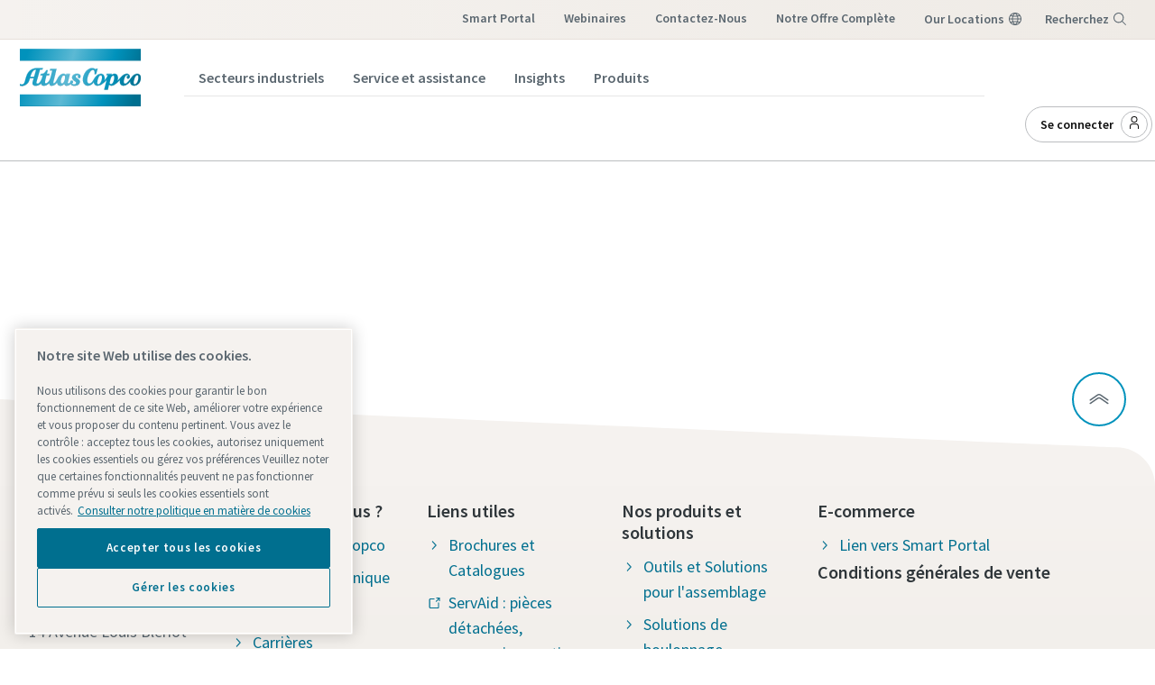

--- FILE ---
content_type: text/html; charset=utf-8
request_url: https://www.atlascopco.com/fr-fr/itba/products/assembly-solutions/localisation/quality-assurance-in-tightening-and-fastening/ils-target-dual-etp-sku8436677116
body_size: 43024
content:
<!DOCTYPE html><html lang="fr-FR"><head>
    <meta charset="utf-8">
    <base href="/fr-fr/itba" />
    <meta name="viewport" content="width=device-width, initial-scale=1">
    <link rel="icon" type="image/x-icon" href="https://shopit.atlascopco.com/assets/themes/acta/img/favicon.ico">
    <link rel="apple-touch-icon" href="https://shopit.atlascopco.com/assets/themes/acta/img/logo_apple_120x120.png">
    <link rel="apple-touch-icon" sizes="152x152" href="https://shopit.atlascopco.com/assets/themes/acta/img/logo_apple_152x152.png">
    <link rel="apple-touch-icon" sizes="180x180" href="https://shopit.atlascopco.com/assets/themes/acta/img/logo_apple_180x180.png">
    <link rel="apple-touch-icon" sizes="167x167" href="https://shopit.atlascopco.com/assets/themes/acta/img/logo_apple_167x167.png">
    <link rel="manifest" href="https://shopit.atlascopco.com/assets/themes/acta/manifest.webmanifest">
    <meta name="theme-color" content="#09c">
    <style>
      .svg-inline--fa {
        height: 1em;
      } /* fontawesome initial load optimization */
    </style>
    <!-- jquery needed by GTM scripts -->
    <script src="https://ajax.googleapis.com/ajax/libs/jquery/3.6.0/jquery.min.js" defer=""></script>
  <link rel="stylesheet" href="https://shopit.atlascopco.com/styles.3a78c25676aa0d56.css"><meta property="robots" content="index, follow"><meta property="og:locale" content="en_US"><meta property="og:locale" content="fr_FR"><meta property="og:type" content="website"><meta property="og:image" content="https://shopit.atlascopco.com/assets/themes/acta/img/icon_256x256.png"><meta property="pwa-version" content="3.2.0 built Wed Jan 14 2026 19:01:10 GMT+0000 (Coordinated Universal Time) - configuration:acta,production service-worker:false"><title>ILS Target Dual ETP - ILS - Industrial Location SpotPoint | Atlas Copco</title><meta property="og:title" content="ILS Target Dual ETP - ILS - Industrial Location SpotPoint | Atlas Copco"><meta name="description" content="Atlas Copco"><meta property="og:description" content="Atlas Copco"><style ng-transition="intershop-pwa">:root{--primary-light1: #1fa4d0;--primary-light2: #33add6;--primary-light3: #66c2e0;--primary-light4: #99d6eb;--primary-light5: #ccebf5;--primary-light6: #e6f5fa;--color-secondary-1: #f68d76;--color-secondary-2: #f26522;--color-secondary-3: #c8102e;--color-secondary-4: #6d2077;--color-secondary-5: #8dc8e8;--color-secondary-6: #0066b3;--color-secondary-7: #43b02a;--color-secondary-8: #008c95;--gray-100: #f9f9f9;--gray-200: #e6e7e8;--gray-300: #bbbdc0;--gray-400: #a8a8a8;--gray-500: #939598;--gray-600: #6e7276;--gray-700: #5a5d60;--gray-800: #4c4c4c;--gray-900: #0d0d0d;--error-contrast: #fa4d56;--info-contrast: #2fabd5}.footer-component{padding-left:0;border-top:0}.footer-component .hide-top-footer{display:none}.footer-component .footer-container{max-width:1440px;margin:0 auto}.footer-component .footer-column{flex:0 0 100%;max-width:100%;padding:0}.footer-component .footer-column .c-footer-divider-wrapper p,.footer-component .footer-column .c-footer-divider-wrapper b,.footer-component .footer-column .c-footer-divider-wrapper ul,.footer-component .footer-column .c-link,.footer-component .footer-column .c-social-link{font-size:1.00125rem}.footer-component .footer-column .follow-us-block .c-list-nested__item:first-child a.c-social-link:before{background-image:url('data:image/svg+xml;charset=utf8,<svg fill="%23fff" xmlns="http://www.w3.org/2000/svg" viewBox="0 0 32 32"><path d="M26.2,4H5.8C4.8,4,4,4.8,4,5.7v20.5c0,0.9,0.8,1.7,1.8,1.7h20.4c1,0,1.8-0.8,1.8-1.7V5.7C28,4.8,27.2,4,26.2,4z M11.1,24.4	H7.6V13h3.5V24.4z M9.4,11.4c-1.1,0-2.1-0.9-2.1-2.1c0-1.2,0.9-2.1,2.1-2.1c1.1,0,2.1,0.9,2.1,2.1S10.5,11.4,9.4,11.4z M24.5,24.3	H21v-5.6c0-1.3,0-3.1-1.9-3.1c-1.9,0-2.1,1.5-2.1,2.9v5.7h-3.5V13h3.3v1.5h0.1c0.5-0.9,1.7-1.9,3.4-1.9c3.6,0,4.3,2.4,4.3,5.5V24.3z"/></svg>')}.footer-component .footer-column .follow-us-block .c-list-nested__item:nth-child(2) a.c-social-link:before{background-image:url('data:image/svg+xml;charset=utf8,<svg fill="%23fff" xmlns="http://www.w3.org/2000/svg" viewBox="0 0 32 32"><path d="M26.67,4H5.33A1.34,1.34,0,0,0,4,5.33V26.67A1.34,1.34,0,0,0,5.33,28H16.82V18.72H13.7V15.09h3.12V12.42c0-3.1,1.89-4.79,4.67-4.79.93,0,1.86,0,2.79.14V11H22.37c-1.51,0-1.8.72-1.8,1.77v2.31h3.6l-.47,3.63H20.57V28h6.1A1.34,1.34,0,0,0,28,26.67V5.33A1.34,1.34,0,0,0,26.67,4Z"/></svg>')}.footer-component .footer-column .follow-us-block .c-list-nested__item:nth-child(3) a.c-social-link:before{background-image:url('data:image/svg+xml;charset=utf8,<svg fill="%23fff" xmlns="http://www.w3.org/2000/svg" viewBox="0 0 32 32"><path d="M29.41,9.26a3.5,3.5,0,0,0-2.47-2.47C24.76,6.2,16,6.2,16,6.2s-8.76,0-10.94.59A3.5,3.5,0,0,0,2.59,9.26,36.13,36.13,0,0,0,2,16a36.13,36.13,0,0,0,.59,6.74,3.5,3.5,0,0,0,2.47,2.47C7.24,25.8,16,25.8,16,25.8s8.76,0,10.94-.59a3.5,3.5,0,0,0,2.47-2.47A36.13,36.13,0,0,0,30,16,36.13,36.13,0,0,0,29.41,9.26ZM13.2,20.2V11.8L20.47,16Z"/></svg>')}.footer-component .footer-column .follow-us-block .c-list-nested__item:nth-child(4) a.c-social-link:before{background-image:url('data:image/svg+xml;charset=utf8,<svg fill="%23fff" xmlns="http://www.w3.org/2000/svg" viewBox="0 0 32 32"><path d="M11.5475,25.7523c9.0566,0,14.0102-7.5034,14.0102-14.0102,0-.2131,0-.4253-.0144-.6365,.9637-.697,1.7955-1.5601,2.4566-2.5488-.8987,.3982-1.852,.6594-2.8282,.7747,1.0279-.6154,1.7972-1.5833,2.1648-2.7235-.9666,.5736-2.024,.9778-3.1267,1.1952-1.8648-1.9829-4.984-2.0786-6.9669-.2138-1.2788,1.2026-1.8214,2.9947-1.4245,4.7047-3.9591-.1985-7.6479-2.0685-10.1482-5.1446-1.3069,2.2499-.6394,5.1282,1.5245,6.5731-.7836-.0232-1.5501-.2346-2.2349-.6163v.0624c.0006,2.3439,1.6529,4.3628,3.9504,4.8269-.7249,.1977-1.4855,.2266-2.2234,.0845,.6451,2.0058,2.4937,3.38,4.6003,3.4195-1.7436,1.3703-3.8975,2.1142-6.1152,2.112-.3918-.0008-.7832-.0245-1.1722-.071,2.2518,1.4451,4.8719,2.2116,7.5475,2.208"/></svg>')}.footer-component .footer-column .follow-us-block .c-list-nested__item:last-child a.c-social-link:before{background-image:url('data:image/svg+xml;charset=utf8,<svg fill="%23fff" xmlns="http://www.w3.org/2000/svg" viewBox="0 0 32 32"><circle cx="22.406" cy="9.594" r="1.44"/><path d="M16,9.8378A6.1622,6.1622,0,1,0,22.1622,16,6.1622,6.1622,0,0,0,16,9.8378ZM16,20a4,4,0,1,1,4-4A4,4,0,0,1,16,20Z"/><path d="M16,6.1622c3.2041,0,3.5837.0122,4.849.07a6.6418,6.6418,0,0,1,2.2283.4132,3.9748,3.9748,0,0,1,2.2774,2.2774,6.6418,6.6418,0,0,1,.4132,2.2283c.0577,1.2653.07,1.6449.07,4.849s-.0122,3.5837-.07,4.849a6.6418,6.6418,0,0,1-.4132,2.2283,3.9748,3.9748,0,0,1-2.2774,2.2774,6.6418,6.6418,0,0,1-2.2283.4132c-1.2652.0577-1.6446.07-4.849.07s-3.5838-.0122-4.849-.07a6.6418,6.6418,0,0,1-2.2283-.4132,3.9748,3.9748,0,0,1-2.2774-2.2774,6.6418,6.6418,0,0,1-.4132-2.2283c-.0577-1.2653-.07-1.6449-.07-4.849s.0122-3.5837.07-4.849a6.6418,6.6418,0,0,1,.4132-2.2283A3.9748,3.9748,0,0,1,8.9227,6.6453a6.6418,6.6418,0,0,1,2.2283-.4132c1.2653-.0577,1.6449-.07,4.849-.07M16,4c-3.259,0-3.6677.0138-4.9476.0722A8.8068,8.8068,0,0,0,8.14,4.63,6.1363,6.1363,0,0,0,4.63,8.14a8.8068,8.8068,0,0,0-.5578,2.9129C4.0138,12.3323,4,12.741,4,16s.0138,3.6677.0722,4.9476A8.8074,8.8074,0,0,0,4.63,23.8605a6.1363,6.1363,0,0,0,3.51,3.51,8.8068,8.8068,0,0,0,2.9129.5578C12.3323,27.9862,12.741,28,16,28s3.6677-.0138,4.9476-.0722a8.8074,8.8074,0,0,0,2.9129-.5578,6.1363,6.1363,0,0,0,3.51-3.51,8.8074,8.8074,0,0,0,.5578-2.9129C27.9862,19.6677,28,19.259,28,16s-.0138-3.6677-.0722-4.9476A8.8068,8.8068,0,0,0,27.37,8.14a6.1363,6.1363,0,0,0-3.51-3.5095,8.8074,8.8074,0,0,0-2.9129-.5578C19.6677,4.0138,19.259,4,16,4Z"/></svg>')}.footer-component .footer-column .u-color-alpha-base{color:#fff}.footer-component .footer-column .c-footer-divider__para p,.footer-component .footer-column .c-list-nested__item{position:relative}.footer-component .footer-column .c-footer-divider__para p a.c-link,.footer-component .footer-column .c-footer-divider__para p a.c-social-link,.footer-component .footer-column .c-list-nested__item a.c-link,.footer-component .footer-column .c-list-nested__item a.c-social-link{display:inline-block;padding-left:1rem}.footer-component .footer-column .c-footer-divider__para p a.c-link:before,.footer-component .footer-column .c-footer-divider__para p a.c-social-link:before,.footer-component .footer-column .c-list-nested__item a.c-link:before,.footer-component .footer-column .c-list-nested__item a.c-social-link:before{position:absolute;top:8px;left:0;width:14px;height:16px;content:"";background-repeat:no-repeat}.footer-component .footer-column .footer-top{padding:3rem 2rem 2rem;margin-top:3rem;background-color:#f3f3f3}.footer-component .footer-column .footer-top .c-footer-divider-wrapper .u-color-alpha-base{margin-bottom:1rem;font-size:1.49625rem;font-weight:600;color:#0d0d0d}.footer-component .footer-column .footer-top .c-footer-divider-wrapper .c-footer-divider__para p{margin-bottom:.25rem}.footer-component .footer-column .footer-top .c-footer-divider-wrapper p,.footer-component .footer-column .footer-top .c-footer-divider-wrapper b{font-size:1.24875rem}.footer-component .footer-column .footer-top .c-link:not(.c-link--external){position:relative}.footer-component .footer-column .footer-top .c-link:not(.c-link--external):before{background-image:url('data:image/svg+xml;charset=utf8,<svg fill="%230078a1" xmlns="http://www.w3.org/2000/svg" viewBox="0 0 32 32"><path d="M22 16L12 26 10.6 24.6 19.2 16 10.6 7.4 12 6z"/></svg>');top:6px!important}.footer-component .footer-column .footer-top .c-link--external:before{background-image:url('data:image/svg+xml;charset=utf8,<svg fill="%230078a1" xmlns="http://www.w3.org/2000/svg" viewBox="0 0 32 32"><path d="M26,28H6a2.0027,2.0027,0,0,1-2-2V6A2.0027,2.0027,0,0,1,6,4H16V6H6V26H26V16h2V26A2.0027,2.0027,0,0,1,26,28Z"/><path d="M20 2L20 4 26.586 4 18 12.586 19.414 14 28 5.414 28 12 30 12 30 2 20 2z"/></svg>')}.footer-component .footer-column .footer-top .grid{display:flex;justify-content:center}@media (max-width: 767px){.footer-component .footer-column .footer-top .grid{flex-direction:column}}.footer-component .footer-column .footer-top .grid .grid-item{flex-basis:0;flex-grow:1;max-width:100%}.footer-component .footer-column .footer-top .grid .grid-item:first-child a.c-link{position:relative}.footer-component .footer-column .footer-top .grid .grid-item:first-child a.c-link:before{top:4px!important}.footer-component .footer-column .footer-top .grid .grid-item a.c-link:before{top:30px}.footer-component .footer-column .footer-top .grid .grid-item b{color:#0078a1}.footer-component .footer-column .footer-social{display:flex;justify-content:center;padding:2rem 0;background-color:#373d41}.footer-component .footer-column .footer-social .u-color-alpha-base{align-self:center;padding-right:1rem}.footer-component .footer-column .footer-social .c-list-nested__item{padding-left:2rem}.footer-component .footer-column .footer-social .c-list-nested__item a.c-social-link:before{top:0;width:32px;height:32px}.footer-component .footer-column .footer-social .follow-us-block,.footer-component .footer-column .footer-social ul{display:flex}.footer-component .footer-column .footer-bottom{display:flex;justify-content:center;background-color:#f3f3f3}.footer-component .footer-column .footer-bottom .c-nav-footer{display:flex;margin:0;font-size:1.00125rem;font-weight:400}.footer-component .footer-column .footer-bottom .c-nav-footer .c-nav-footer__item{padding:1rem 1.5rem;border-right:1px solid #e6e7e8}.footer-component .footer-column .footer-bottom .c-nav-footer .c-nav-footer__item:first-child{border-left:1px solid #e6e7e8}.footer-component .footer-column .footer-bottom .c-nav-footer .c-nav-footer__item span{color:#5a5d60}.footer-component .footer-column .footer-bottom .c-nav-footer .c-nav-footer__item button{color:#0078a1;text-decoration:none;background-color:transparent;border:none}@media (max-width: 767px){.footer-component .footer-column .footer-bottom .c-nav-footer{flex-direction:column}}.simplified-footer-component{width:100%;padding:64px 32px 0;margin:0;background-color:#4c4c4c}.simplified-footer-component .footer-column .title{font-size:20px;font-weight:700;line-height:24px;color:#fff}.simplified-footer-component .footer-column .list .list-item{list-style-type:none}.simplified-footer-component .footer-column .list .list-item:hover{text-decoration:underline;text-decoration-color:#fff}.simplified-footer-component .footer-column .list .list-item .link{position:relative}.simplified-footer-component .footer-column .list .list-item .link p{color:#fff}.simplified-footer-component .footer-column .list .list-item .link p:before{position:absolute;top:6px;left:-22px;width:16px;height:16px;content:""}.simplified-footer-component .footer-column .list .list-item .link .icon-chevron-right:before{background-image:url('data:image/svg+xml;charset=utf8,<svg fill="%23fff" xmlns="http://www.w3.org/2000/svg" viewBox="0 0 32 32"><path d="M22 16L12 26 10.6 24.6 19.2 16 10.6 7.4 12 6z"/></svg>')}.simplified-footer-component .footer-column .list .list-item .link .icon-launch:before{background-image:url('data:image/svg+xml;charset=utf8,<svg fill="%23fff" xmlns="http://www.w3.org/2000/svg" viewBox="0 0 32 32"><path d="M26,28H6a2.0027,2.0027,0,0,1-2-2V6A2.0027,2.0027,0,0,1,6,4H16V6H6V26H26V16h2V26A2.0027,2.0027,0,0,1,26,28Z"/><path d="M20 2L20 4 26.586 4 18 12.586 19.414 14 28 5.414 28 12 30 12 30 2 20 2z"/></svg>')}.simplified-footer-component .footer-column .list .list-item .link .icon-email:before{background-image:url('data:image/svg+xml;charset=utf8,<svg fill="%23fff" xmlns="http://www.w3.org/2000/svg" viewBox="0 0 32 32"><path d="M28,6H4A2,2,0,0,0,2,8V24a2,2,0,0,0,2,2H28a2,2,0,0,0,2-2V8A2,2,0,0,0,28,6ZM25.8,8,16,14.78,6.2,8ZM4,24V8.91l11.43,7.91a1,1,0,0,0,1.14,0L28,8.91V24Z"/></svg>')}.simplified-footer-component .footer-column .list .no-decoration:hover{text-decoration:none!important}@media print{footer{display:none}}@media (min-width: 720px){.footer-additional-content{padding:0 32px}}.bar_bar__square__NIGnr{background:rgb(225,183,126)!important}footer[design-system] #subfooter-links .c-nav-footer__item{margin:0}.footer-bottom .footer-container .c-nav-footer__item:not(:last-child){cursor:pointer}@media (min-width: 45em){li:not([class*=cmp-breadcrumb__item]):not(.o-list__item):not(.cmp-languagenavigation__item){font-size:18px;line-height:28px}}.footer-bottom .footer-container .c-nav-footer__item{display:inline-block;float:none!important;vertical-align:top}.footer-bottom .footer-container .c-nav-footer .c-nav-footer__link:hover{text-decoration:underline!important}footer .hide-top-footer{display:none!important}
</style><style ng-transition="intershop-pwa">:root{--primary-light1: #1fa4d0;--primary-light2: #33add6;--primary-light3: #66c2e0;--primary-light4: #99d6eb;--primary-light5: #ccebf5;--primary-light6: #e6f5fa;--color-secondary-1: #f68d76;--color-secondary-2: #f26522;--color-secondary-3: #c8102e;--color-secondary-4: #6d2077;--color-secondary-5: #8dc8e8;--color-secondary-6: #0066b3;--color-secondary-7: #43b02a;--color-secondary-8: #008c95;--gray-100: #f9f9f9;--gray-200: #e6e7e8;--gray-300: #bbbdc0;--gray-400: #a8a8a8;--gray-500: #939598;--gray-600: #6e7276;--gray-700: #5a5d60;--gray-800: #4c4c4c;--gray-900: #0d0d0d;--error-contrast: #fa4d56;--info-contrast: #2fabd5}.ds-aem_c-top-bar-global-button.button.ds-aem_c-top-bar-global-button--pinned.ds-aem_c-top-bar-global-button--search{padding:0}.ds-aem_c-top-bar-global-button.button.ds-aem_c-top-bar-global-button--pinned.ds-aem_c-top-bar-global-button--search button.cmp-button{padding:9px;background-color:unset;border:0}.ds-v2_c-top-bar__burger-wrap .ds-aem_c-burger.button.ds-v2_c-top-bar__burger.ds-aem_c-burger--top-bar.ds-aem_c-burger--initialized button.cmp-button{display:inline-block;border:0;border-radius:100px;transition:background .3s ease}.ds-v2_c-header__middle-bar{overflow:unset}.ds-v2_c-middle-bar.ds-v2_c-header__middle-bar .ds-v2_c-middle-bar__inner{padding-bottom:60px}.ds-v2_c-middle-bar.ds-v2_c-header__middle-bar .ds-v2_c-middle-bar__inner .ds-v2_c-middle-bar__right-block{display:flex;flex-direction:column;align-items:end}@media (max-width: 959px){.ds-v2_c-middle-bar.ds-v2_c-header__middle-bar .ds-v2_c-middle-bar__inner .ds-v2_c-middle-bar__right-block{flex-direction:row-reverse}}.ds-v2_c-middle-bar.ds-v2_c-header__middle-bar .ds-v2_c-middle-bar__inner .ds-v2_c-middle-bar__right-block .custom-header{position:absolute;bottom:20px}@media (max-width: 959px){.ds-v2_c-middle-bar.ds-v2_c-header__middle-bar .ds-v2_c-middle-bar__inner .ds-v2_c-middle-bar__right-block .custom-header{position:relative;bottom:0}}.ds-v2_c-middle-bar.ds-v2_c-header__middle-bar .ds-v2_c-middle-bar__inner .ds-v2_c-middle-bar__right-block .ds-aem_c-burger.button.ds-v2_c-middle-bar__burger button.cmp-button{display:inline-block;background:linear-gradient(94deg);border:0;border-radius:100px;transition:background .3s ease}.ds-v2_c-middle-bar.ds-v2_c-header__middle-bar .ds-v2_c-middle-bar__inner .ds-v2_c-middle-bar__right-block .ds-aem_c-stock.button.ds-aem_c-stock--positive.ds-v2_c-middle-bar__stock{display:none}.ds-v2_c-middle-bar.ds-v2_c-header__middle-bar .ds-v2_c-middle-bar__inner .ds-v2_c-middle-bar__center-block .ds-aem_c-breadcrumb.breadcrumb.ds-v2_c-middle-bar__breadcrumb{margin-bottom:0}.ds-v2_c-middle-bar.ds-v2_c-header__middle-bar .ds-v2_c-middle-bar__inner .ds-v2_c-middle-bar__center-block .search-container{position:absolute;width:30%;height:2.5rem}@media (max-width: 1200px){.ds-v2_c-middle-bar.ds-v2_c-header__middle-bar .ds-v2_c-middle-bar__inner .ds-v2_c-middle-bar__center-block .search-container{width:35%}}@media (max-width: 959px){.ds-v2_c-middle-bar.ds-v2_c-header__middle-bar .ds-v2_c-middle-bar__inner .ds-v2_c-middle-bar__center-block .search-container{width:-webkit-fill-available;width:fill-available;padding-right:22px}}.ds-aem_c-mega-menu__inner{height:auto;min-height:981px}@media (min-width: 1224px){.ds-aem_c-mega-menu__group--current>.ds-aem_c-mega-menu__nav-info-additional{min-width:328.5px;max-width:328.5px;transform:translate(328.5px)}.ds-aem_c-mega-menu__close{inset:0 auto 0 100%;z-index:-2;display:block;width:44px;padding:0;background:linear-gradient(180deg,#454e55 4%,#2f363a 48%,#191d1f 96%);border:0;border-radius:unset;box-shadow:3px 0 5px #444;transition:transform .3s ease}}@media (max-width: 1224px){.ds-v2_c-top-bar__inner .ds-aem_c-top-bar-local.navigation.ds-v2_c-top-bar__local{display:none}}.breadcrumb{background-color:#fff}@media (max-width: 959px){.ds-aem_c-burger .cmp-button{padding:20px}.ds-aem_c-burger .cmp-button .cmp-button__text{display:none}}.modal-backdrop-aem-search{display:none!important}.aem-search-box{margin-top:4rem}.aem-search-box .modal-dialog{padding-right:12rem;padding-left:calc(12rem + 150px)}@media (max-width: 1700px){.aem-search-box .modal-dialog{padding-left:12rem}}.hide-megaMenu{display:none}.show-megaMenu{display:flex}.ds-aem_c-mega-menu__primary-navigation .ds-aem_c-mega-menu__item--active>.cmp-navigation__group{min-width:328.5px;max-width:328.5px;transform:translate(328.5px)}
</style><style ng-transition="intershop-pwa">:root{--primary-light1: #1fa4d0;--primary-light2: #33add6;--primary-light3: #66c2e0;--primary-light4: #99d6eb;--primary-light5: #ccebf5;--primary-light6: #e6f5fa;--color-secondary-1: #f68d76;--color-secondary-2: #f26522;--color-secondary-3: #c8102e;--color-secondary-4: #6d2077;--color-secondary-5: #8dc8e8;--color-secondary-6: #0066b3;--color-secondary-7: #43b02a;--color-secondary-8: #008c95;--gray-100: #f9f9f9;--gray-200: #e6e7e8;--gray-300: #bbbdc0;--gray-400: #a8a8a8;--gray-500: #939598;--gray-600: #6e7276;--gray-700: #5a5d60;--gray-800: #4c4c4c;--gray-900: #0d0d0d;--error-contrast: #fa4d56;--info-contrast: #2fabd5}.custom-prices-disclaimer-component{color:#5a5d60;background-color:#e6f5fa}.custom-prices-disclaimer-component .disclaimer-text{padding-bottom:3px}.custom-banner-info{color:#5a5d60;background-color:#e6f5fa}.custom-banner-info .banner-text{font-size:.86625rem;font-weight:400}.custom-banner-info .banner-text p,.custom-banner-info .banner-text div,.custom-banner-info .banner-text label,.custom-banner-info .banner-text span{padding:0!important;margin:0!important;text-wrap:wrap!important}.custom-banner-info carbon-icon{cursor:pointer}@media print{.custom-banner-info{display:none!important}}
</style><style ng-transition="intershop-pwa">[_ngcontent-sc19]:root{--primary-light1: #1fa4d0;--primary-light2: #33add6;--primary-light3: #66c2e0;--primary-light4: #99d6eb;--primary-light5: #ccebf5;--primary-light6: #e6f5fa;--color-secondary-1: #f68d76;--color-secondary-2: #f26522;--color-secondary-3: #c8102e;--color-secondary-4: #6d2077;--color-secondary-5: #8dc8e8;--color-secondary-6: #0066b3;--color-secondary-7: #43b02a;--color-secondary-8: #008c95;--gray-100: #f9f9f9;--gray-200: #e6e7e8;--gray-300: #bbbdc0;--gray-400: #a8a8a8;--gray-500: #939598;--gray-600: #6e7276;--gray-700: #5a5d60;--gray-800: #4c4c4c;--gray-900: #0d0d0d;--error-contrast: #fa4d56;--info-contrast: #2fabd5}.custom-legal-statement-component[_ngcontent-sc19]{padding:0 3rem;text-align:center;border-bottom:1px solid #e6e7e8}.custom-legal-statement-component[_ngcontent-sc19]   p[_ngcontent-sc19]{font-size:.75375rem;color:#5a5d60}</style><style ng-transition="intershop-pwa">.bottom-bar[_ngcontent-sc358]{position:fixed;bottom:0;left:0;z-index:999;width:100%;padding:10px;transition:transform .3s ease-in-out;transform:translateY(700%)}.bottom-bar.show[_ngcontent-sc358]{transform:translateY(0)}</style><style ng-transition="intershop-pwa">.loading{position:absolute;inset:0;z-index:1;min-width:50px;min-height:50px;text-align:center;background-color:#fff;opacity:.5}.loading .ng-fa-icon{position:relative;top:calc(50% - 30px)}.loading-wrapper{position:relative;min-width:50px;min-height:50px}.loading-wrapper .loading{padding-top:0;background:none;opacity:1}
</style><style ng-transition="intershop-pwa">[_ngcontent-sc113]:root{--primary-light1: #1fa4d0;--primary-light2: #33add6;--primary-light3: #66c2e0;--primary-light4: #99d6eb;--primary-light5: #ccebf5;--primary-light6: #e6f5fa;--color-secondary-1: #f68d76;--color-secondary-2: #f26522;--color-secondary-3: #c8102e;--color-secondary-4: #6d2077;--color-secondary-5: #8dc8e8;--color-secondary-6: #0066b3;--color-secondary-7: #43b02a;--color-secondary-8: #008c95;--gray-100: #f9f9f9;--gray-200: #e6e7e8;--gray-300: #bbbdc0;--gray-400: #a8a8a8;--gray-500: #939598;--gray-600: #6e7276;--gray-700: #5a5d60;--gray-800: #4c4c4c;--gray-900: #0d0d0d;--error-contrast: #fa4d56;--info-contrast: #2fabd5}.custom-breadcrumb[_ngcontent-sc113]{max-width:100%;height:46px;margin-left:0!important;font-size:.75375rem}.custom-breadcrumb[_ngcontent-sc113]   a[_ngcontent-sc113]{font-size:.75375rem;color:#0078a1}.custom-breadcrumb[_ngcontent-sc113]   a[_ngcontent-sc113]:hover{color:#0078a1;text-decoration:underline!important}.custom-breadcrumb[_ngcontent-sc113]   .breadcrumb-sep[_ngcontent-sc113]{display:flex;align-items:center}@media (max-width: 767px){.custom-breadcrumb[_ngcontent-sc113]   .breadcrumb-sep[_ngcontent-sc113]{max-width:160px}}.custom-breadcrumb[_ngcontent-sc113]   .breadcrumb-sep[_ngcontent-sc113]   a[_ngcontent-sc113]{position:relative;overflow:hidden;text-overflow:ellipsis;white-space:nowrap}.custom-breadcrumb[_ngcontent-sc113]   .breadcrumb-sep[_ngcontent-sc113]   .link-home[_ngcontent-sc113]{position:relative;padding-right:0;overflow:initial;white-space:nowrap}.custom-breadcrumb[_ngcontent-sc113]   .breadcrumb-sep[_ngcontent-sc113]:after{position:relative;display:inline-block;padding:0 8px;font-size:.75375rem;color:#0078a1;content:"/"}@media (max-width: 767px){.custom-breadcrumb[_ngcontent-sc113]   .breadcrumb-sep[_ngcontent-sc113]:nth-child(3n):after, .custom-breadcrumb[_ngcontent-sc113]   .breadcrumb-sep[_ngcontent-sc113]:nth-child(3n):before{display:none;background-image:none}}.custom-breadcrumb[_ngcontent-sc113]   .carbon-icon[_ngcontent-sc113]{position:relative;bottom:1.5px;display:inline-block;fill:#0078a1}.custom-breadcrumb[_ngcontent-sc113]   .hide-mobile[_ngcontent-sc113]{display:flex;align-items:center}@media (max-width: 1199px){.custom-breadcrumb[_ngcontent-sc113]   .hide-mobile[_ngcontent-sc113]{display:none}}</style><style ng-transition="intershop-pwa">[_ngcontent-sc123]:root{--primary-light1: #1fa4d0;--primary-light2: #33add6;--primary-light3: #66c2e0;--primary-light4: #99d6eb;--primary-light5: #ccebf5;--primary-light6: #e6f5fa;--color-secondary-1: #f68d76;--color-secondary-2: #f26522;--color-secondary-3: #c8102e;--color-secondary-4: #6d2077;--color-secondary-5: #8dc8e8;--color-secondary-6: #0066b3;--color-secondary-7: #43b02a;--color-secondary-8: #008c95;--gray-100: #f9f9f9;--gray-200: #e6e7e8;--gray-300: #bbbdc0;--gray-400: #a8a8a8;--gray-500: #939598;--gray-600: #6e7276;--gray-700: #5a5d60;--gray-800: #4c4c4c;--gray-900: #0d0d0d;--error-contrast: #fa4d56;--info-contrast: #2fabd5}.custom-header-status[_ngcontent-sc123]{display:flex;align-items:center;justify-content:space-between}.custom-header-status[_ngcontent-sc123]   .search-container[_ngcontent-sc123]{height:2.5rem}.custom-header-status[_ngcontent-sc123]   .custom-header-links[_ngcontent-sc123]{display:flex;align-items:center;justify-content:end}.custom-header-status[_ngcontent-sc123]   .icon-header[_ngcontent-sc123]{margin-left:.75rem}</style><style ng-transition="intershop-pwa">[_ngcontent-sc120]:root{--primary-light1: #1fa4d0;--primary-light2: #33add6;--primary-light3: #66c2e0;--primary-light4: #99d6eb;--primary-light5: #ccebf5;--primary-light6: #e6f5fa;--color-secondary-1: #f68d76;--color-secondary-2: #f26522;--color-secondary-3: #c8102e;--color-secondary-4: #6d2077;--color-secondary-5: #8dc8e8;--color-secondary-6: #0066b3;--color-secondary-7: #43b02a;--color-secondary-8: #008c95;--gray-100: #f9f9f9;--gray-200: #e6e7e8;--gray-300: #bbbdc0;--gray-400: #a8a8a8;--gray-500: #939598;--gray-600: #6e7276;--gray-700: #5a5d60;--gray-800: #4c4c4c;--gray-900: #0d0d0d;--error-contrast: #fa4d56;--info-contrast: #2fabd5}.custom-login[_ngcontent-sc120]{position:relative}.custom-login[_ngcontent-sc120]   .login-link[_ngcontent-sc120]{cursor:pointer}.custom-login[_ngcontent-sc120]   .btn-header-profile[_ngcontent-sc120]{margin:0 .75rem}@media (max-width: 959px){.custom-login[_ngcontent-sc120]   .btn-header-profile[_ngcontent-sc120]   span[_ngcontent-sc120]{display:none}}.custom-login[_ngcontent-sc120]   ul[_ngcontent-sc120]{padding:0;margin:0;list-style-type:none}.custom-login[_ngcontent-sc120]   a[_ngcontent-sc120]{font-size:.86625rem}.custom-login[_ngcontent-sc120]   .login-dropdown[_ngcontent-sc120]{box-shadow:0 1px 2px #0000001c,0 0 3px #00000014,0 2px 7px #00000008;position:absolute;top:50px;right:-10px;z-index:9999;width:264px;font-size:.86625rem;line-height:normal;background:#fff;border:1px solid #ddd;border-radius:.25rem}.custom-login[_ngcontent-sc120]   .login-dropdown[_ngcontent-sc120]   .carbon-icon[_ngcontent-sc120]{fill:#0078a1}.custom-login[_ngcontent-sc120]   .login-dropdown-links[_ngcontent-sc120], .custom-login[_ngcontent-sc120]   .login-dropdown-info[_ngcontent-sc120], .custom-login[_ngcontent-sc120]   .login-dropdown-logout[_ngcontent-sc120]{padding:1rem}.custom-login[_ngcontent-sc120]   .login-dropdown-links[_ngcontent-sc120], .custom-login[_ngcontent-sc120]   .login-dropdown-info[_ngcontent-sc120]{border-bottom:1px solid #bbbdc0}.custom-login[_ngcontent-sc120]   .login-dropdown-links[_ngcontent-sc120]   li[_ngcontent-sc120], .custom-login[_ngcontent-sc120]   .login-dropdown-logout[_ngcontent-sc120]   li[_ngcontent-sc120]{font-weight:600}.custom-login[_ngcontent-sc120]   .login-dropdown-links[_ngcontent-sc120]   li[_ngcontent-sc120]:not(:last-child){margin-bottom:1rem}.custom-login[_ngcontent-sc120]   .login-dropdown-info[_ngcontent-sc120]{display:flex;flex-direction:column}.custom-login[_ngcontent-sc120]   .login-dropdown-info.login-dropdown-account[_ngcontent-sc120]{padding-bottom:0;border-bottom:none}.custom-login[_ngcontent-sc120]   .login-dropdown-link[_ngcontent-sc120]{margin-top:1rem}.custom-login[_ngcontent-sc120]   .login-dropdown-links[_ngcontent-sc120]   .badge[_ngcontent-sc120]{position:relative!important;top:.25rem!important;right:0;height:18px}.custom-login[_ngcontent-sc120]   .btn-link[_ngcontent-sc120]{display:flex;align-items:center}.custom-login[_ngcontent-sc120]   .login-link-text[_ngcontent-sc120]{overflow:hidden;text-overflow:ellipsis;white-space:nowrap}.account-active[_ngcontent-sc120]   .fa-angle-down[_ngcontent-sc120]{transform:rotate(180deg)}.header-inline-status[_ngcontent-sc120]   .btn-header-profile[_ngcontent-sc120], .header-inline-status[_ngcontent-sc120]   .header-inline-icon[_ngcontent-sc120]{margin:0 .75rem}@media (max-width: 767px){.custom-login[_ngcontent-sc120]   .btn-header-profile[_ngcontent-sc120]{max-width:186px;margin-left:0}.custom-login[_ngcontent-sc120]   .login-dropdown[_ngcontent-sc120]{right:-100px}}@media (max-width: 959px){.compare-mobile[_ngcontent-sc120]{display:none}.custom-login[_ngcontent-sc120]{margin:0}button.btn.btn-header-profile.header-icon[_ngcontent-sc120]{padding:0;margin:0}button.btn.btn-header-profile.header-icon[_ngcontent-sc120]   span[_ngcontent-sc120]{display:none}button.btn.btn-header-profile.header-icon[_ngcontent-sc120]   .btn-header-profile-icon[_ngcontent-sc120]{margin:0}button.btn.btn-header-profile.header-icon[_ngcontent-sc120]   .btn-header-profile-icon[_ngcontent-sc120]   div[_ngcontent-sc120]{border:0}}</style><style ng-transition="intershop-pwa">:root{--primary-light1: #1fa4d0;--primary-light2: #33add6;--primary-light3: #66c2e0;--primary-light4: #99d6eb;--primary-light5: #ccebf5;--primary-light6: #e6f5fa;--color-secondary-1: #f68d76;--color-secondary-2: #f26522;--color-secondary-3: #c8102e;--color-secondary-4: #6d2077;--color-secondary-5: #8dc8e8;--color-secondary-6: #0066b3;--color-secondary-7: #43b02a;--color-secondary-8: #008c95;--gray-100: #f9f9f9;--gray-200: #e6e7e8;--gray-300: #bbbdc0;--gray-400: #a8a8a8;--gray-500: #939598;--gray-600: #6e7276;--gray-700: #5a5d60;--gray-800: #4c4c4c;--gray-900: #0d0d0d;--error-contrast: #fa4d56;--info-contrast: #2fabd5}.mini-basket-wrapper.quick-cart-link{position:relative;cursor:pointer}.header-inline-icon{background-color:#09c;border:none}.header-inline-icon .header-icon{fill:#fff!important}.header-inline-icon:hover{background-color:#0078a1;border:none}.header-inline-icon:focus{border:2px solid #0078a1}
</style><style ng-transition="intershop-pwa">[_ngcontent-sc312]:root{--primary-light1: #1fa4d0;--primary-light2: #33add6;--primary-light3: #66c2e0;--primary-light4: #99d6eb;--primary-light5: #ccebf5;--primary-light6: #e6f5fa;--color-secondary-1: #f68d76;--color-secondary-2: #f26522;--color-secondary-3: #c8102e;--color-secondary-4: #6d2077;--color-secondary-5: #8dc8e8;--color-secondary-6: #0066b3;--color-secondary-7: #43b02a;--color-secondary-8: #008c95;--gray-100: #f9f9f9;--gray-200: #e6e7e8;--gray-300: #bbbdc0;--gray-400: #a8a8a8;--gray-500: #939598;--gray-600: #6e7276;--gray-700: #5a5d60;--gray-800: #4c4c4c;--gray-900: #0d0d0d;--error-contrast: #fa4d56;--info-contrast: #2fabd5}.search-box[_ngcontent-sc312]{width:100%}.search-box[_ngcontent-sc312]   input[_ngcontent-sc312]{padding:.25rem 1.5rem;font-size:1.00125rem;border:1px solid #a8a8a8;border-radius:.25rem}.search-box[_ngcontent-sc312]   input[_ngcontent-sc312]:focus{outline:0}.search-box[_ngcontent-sc312]   input[_ngcontent-sc312]:hover, .search-box[_ngcontent-sc312]   input[_ngcontent-sc312]:focus{border-color:#0078a1}.search-box[_ngcontent-sc312]   .buttons[_ngcontent-sc312]{position:relative;top:-2.4rem;float:right}.search-box[_ngcontent-sc312]   .buttons[_ngcontent-sc312]   .btn[_ngcontent-sc312]:focus{box-shadow:none!important}.search-box[_ngcontent-sc312]   .buttons[_ngcontent-sc312]   .btn-search[_ngcontent-sc312] > carbon-icon[_ngcontent-sc312]{position:relative;top:-.25rem;padding-left:0;fill:#0078a1}.search-box[_ngcontent-sc312]   .buttons[_ngcontent-sc312]   .btn-reset[_ngcontent-sc312] > carbon-icon[_ngcontent-sc312]{position:relative;top:-.25rem;padding-right:0}.search-box[_ngcontent-sc312]   .suggest-dropdown-menu[_ngcontent-sc312]{padding:0;margin:0}.search-box[_ngcontent-sc312]   .suggest-dropdown-menu[_ngcontent-sc312]   .search-suggest-results[_ngcontent-sc312]{padding-left:0;margin:0;list-style:none}.search-box[_ngcontent-sc312]   .suggest-dropdown-menu[_ngcontent-sc312]   .search-suggest-results[_ngcontent-sc312]   li[_ngcontent-sc312]{padding-right:1.5rem;padding-left:1.5rem}.search-box[_ngcontent-sc312]   .suggest-dropdown-menu[_ngcontent-sc312]   .search-suggest-results[_ngcontent-sc312]   li.active-suggestion[_ngcontent-sc312]{color:#fff;background:#09c}.search-box[_ngcontent-sc312]   .suggest-dropdown-menu[_ngcontent-sc312]   .search-suggest-results[_ngcontent-sc312]   li[_ngcontent-sc312]:not(.active-suggestion){color:#bbbdc0}.search-box[_ngcontent-sc312]   .suggest-dropdown-menu[_ngcontent-sc312]   .search-suggest-results[_ngcontent-sc312]   li[_ngcontent-sc312]   .search-suggest-result[_ngcontent-sc312]{display:block;padding-top:.5rem;padding-bottom:.5rem;margin-right:.5rem;margin-left:.5rem}.search-box[_ngcontent-sc312]   .suggest-dropdown-menu[_ngcontent-sc312]   .search-suggest-results[_ngcontent-sc312]   li[_ngcontent-sc312]   .search-suggest-result[_ngcontent-sc312]:not(.last-suggestion){border-bottom:1px solid #ddd}</style><style ng-transition="intershop-pwa">[_ngcontent-sc365]:root{--primary-light1: #1fa4d0;--primary-light2: #33add6;--primary-light3: #66c2e0;--primary-light4: #99d6eb;--primary-light5: #ccebf5;--primary-light6: #e6f5fa;--color-secondary-1: #f68d76;--color-secondary-2: #f26522;--color-secondary-3: #c8102e;--color-secondary-4: #6d2077;--color-secondary-5: #8dc8e8;--color-secondary-6: #0066b3;--color-secondary-7: #43b02a;--color-secondary-8: #008c95;--gray-100: #f9f9f9;--gray-200: #e6e7e8;--gray-300: #bbbdc0;--gray-400: #a8a8a8;--gray-500: #939598;--gray-600: #6e7276;--gray-700: #5a5d60;--gray-800: #4c4c4c;--gray-900: #0d0d0d;--error-contrast: #fa4d56;--info-contrast: #2fabd5}.compare-status[_ngcontent-sc365]:hover{border-color:#0d0d0d}.compare-status[_ngcontent-sc365]:focus{border-color:#0078a1}.compare-status.disabled[_ngcontent-sc365]{border-color:#ddd}.compare-status.disabled[_ngcontent-sc365]:hover{border-color:#e6e7e8}</style><link rel="canonical" href="https://www.atlascopco.com/fr-fr/itba/products/location-and-positioning-solutions/ils-target-dual-etp-sku8436677116"><meta property="og:url" content="https://www.atlascopco.com/fr-fr/itba/products/location-and-positioning-solutions/ils-target-dual-etp-sku8436677116"><meta name="robots" content="index, follow"><style ng-transition="intershop-pwa">:root{--primary-light1: #1fa4d0;--primary-light2: #33add6;--primary-light3: #66c2e0;--primary-light4: #99d6eb;--primary-light5: #ccebf5;--primary-light6: #e6f5fa;--color-secondary-1: #f68d76;--color-secondary-2: #f26522;--color-secondary-3: #c8102e;--color-secondary-4: #6d2077;--color-secondary-5: #8dc8e8;--color-secondary-6: #0066b3;--color-secondary-7: #43b02a;--color-secondary-8: #008c95;--gray-100: #f9f9f9;--gray-200: #e6e7e8;--gray-300: #bbbdc0;--gray-400: #a8a8a8;--gray-500: #939598;--gray-600: #6e7276;--gray-700: #5a5d60;--gray-800: #4c4c4c;--gray-900: #0d0d0d;--error-contrast: #fa4d56;--info-contrast: #2fabd5}.variation-product-details .product-description{font-size:medium;color:#4c4c4c}.variation-product-details h1{width:100%!important}@media (max-width: 768px){.variation-product-details .mobile-reverse-col{flex-direction:column-reverse}.variation-product-details .product-image-container{text-align:center}}.variation-product-details .cpq-configure-btn .btn{color:#09c}.variation-product-details .cpq-configure-btn{display:flex;margin-right:1rem;fill:#0d0d0d}.variation-product-details .cpq-configure-btn.cpq-button-show{display:flex}.variation-product-details .cpq-configure-btn.cpq-button-hide{display:none}.variation-product-details .cpq-configure-btn .carbon-icon{padding-right:1rem;margin:0;fill:#0d0d0d}.variation-product-details .product-details{display:grid}.variation-product-details .product-details-default{grid-template-columns:1fr 1fr}.variation-product-details .product-details-brazil{grid-template-columns:repeat(2,1fr)}.items{font-size:1rem!important}
</style><style ng-transition="intershop-pwa">[_ngcontent-sc348]:root{--primary-light1: #1fa4d0;--primary-light2: #33add6;--primary-light3: #66c2e0;--primary-light4: #99d6eb;--primary-light5: #ccebf5;--primary-light6: #e6f5fa;--color-secondary-1: #f68d76;--color-secondary-2: #f26522;--color-secondary-3: #c8102e;--color-secondary-4: #6d2077;--color-secondary-5: #8dc8e8;--color-secondary-6: #0066b3;--color-secondary-7: #43b02a;--color-secondary-8: #008c95;--gray-100: #f9f9f9;--gray-200: #e6e7e8;--gray-300: #bbbdc0;--gray-400: #a8a8a8;--gray-500: #939598;--gray-600: #6e7276;--gray-700: #5a5d60;--gray-800: #4c4c4c;--gray-900: #0d0d0d;--error-contrast: #fa4d56;--info-contrast: #2fabd5}.master-product-name[_ngcontent-sc348]{display:flex;justify-content:flex-start;padding-top:.5rem;padding-left:0}.master-product-name[_ngcontent-sc348]   span[_ngcontent-sc348]{display:flex;font-size:.75375rem}.share-tools[_ngcontent-sc348]   a.disabled[_ngcontent-sc348]{pointer-events:none;opacity:.65}</style><style ng-transition="intershop-pwa">:root{--primary-light1: #1fa4d0;--primary-light2: #33add6;--primary-light3: #66c2e0;--primary-light4: #99d6eb;--primary-light5: #ccebf5;--primary-light6: #e6f5fa;--color-secondary-1: #f68d76;--color-secondary-2: #f26522;--color-secondary-3: #c8102e;--color-secondary-4: #6d2077;--color-secondary-5: #8dc8e8;--color-secondary-6: #0066b3;--color-secondary-7: #43b02a;--color-secondary-8: #008c95;--gray-100: #f9f9f9;--gray-200: #e6e7e8;--gray-300: #bbbdc0;--gray-400: #a8a8a8;--gray-500: #939598;--gray-600: #6e7276;--gray-700: #5a5d60;--gray-800: #4c4c4c;--gray-900: #0d0d0d;--error-contrast: #fa4d56;--info-contrast: #2fabd5}.product-images{padding:0;margin:0}.product-images .product-image{height:auto}.product-images .swiper-wrapper{display:flex;align-items:center}.product-images .product-background-image{height:0;padding-bottom:100%;background-color:#f9f9f9;background-repeat:no-repeat;background-position:center center;background-size:contain;background-blend-mode:multiply}.product-images .product-thumb-set{width:5rem;margin:.5rem .5rem 0;cursor:pointer;background-color:#fff;border:0}.product-images .product-thumb-set.active{border:1px solid #09c;border-radius:2%}.product-images .product-thumb-set.product-thumb-set-column{max-width:56px;margin:.5rem}.product-images .product-thumb-set.product-thumb-set-column.active{border:1px solid #09c}.product-images .product-thumb-set.product-thumb-set-column div img{max-width:100%;max-height:100%}.product-images .swiper-pagination-bullet-active{background:#0d0d0d}.product-images .swiper-pagination{display:none}.product-images .product-images,.product-images .product-images .product-detail-img{padding:0}.product-variation .product-image{display:flex;max-width:70%;margin-inline:auto}.product-variation .product-variation-img{width:75%}.product-variation .product-thumb-set.active{border:1px solid #0d0d0d}.product-variation .swiper-button-prev,.product-variation .swiper-button-next{background-color:#f9f9f9;border:1px solid #bbbdc0}@media (min-width: 768px){.product-default-variation .swiper-button-next,.product-default-variation .swiper-button-prev{display:none;visibility:hidden}}@media (max-width: 768px){.product-default-variation .product-img{padding:0 40px}}.product-default-variation .row.product-img-thumbs{display:flex;overflow-y:auto;max-height:400px;scroll-behavior:smooth}.product-default-variation .row.product-img-thumbs::-webkit-scrollbar-thumb{background-color:#09c}.product-default-variation .row.product-img-thumbs::-webkit-scrollbar-track{background-color:#e6e7e8}.product-default-variation .row.product-img-thumbs::-webkit-scrollbar{width:4px}
</style><style ng-transition="intershop-pwa">:root{--primary-light1: #1fa4d0;--primary-light2: #33add6;--primary-light3: #66c2e0;--primary-light4: #99d6eb;--primary-light5: #ccebf5;--primary-light6: #e6f5fa;--color-secondary-1: #f68d76;--color-secondary-2: #f26522;--color-secondary-3: #c8102e;--color-secondary-4: #6d2077;--color-secondary-5: #8dc8e8;--color-secondary-6: #0066b3;--color-secondary-7: #43b02a;--color-secondary-8: #008c95;--gray-100: #f9f9f9;--gray-200: #e6e7e8;--gray-300: #bbbdc0;--gray-400: #a8a8a8;--gray-500: #939598;--gray-600: #6e7276;--gray-700: #5a5d60;--gray-800: #4c4c4c;--gray-900: #0d0d0d;--error-contrast: #fa4d56;--info-contrast: #2fabd5}.custom-product-service{display:flex;margin-top:1rem;margin-bottom:1rem}.custom-product-service .carbon-icon{fill:#0d0d0d}.custom-product-service .product-service{margin-left:1rem}
</style><style ng-transition="intershop-pwa">[_ngcontent-sc274]:root{--primary-light1: #1fa4d0;--primary-light2: #33add6;--primary-light3: #66c2e0;--primary-light4: #99d6eb;--primary-light5: #ccebf5;--primary-light6: #e6f5fa;--color-secondary-1: #f68d76;--color-secondary-2: #f26522;--color-secondary-3: #c8102e;--color-secondary-4: #6d2077;--color-secondary-5: #8dc8e8;--color-secondary-6: #0066b3;--color-secondary-7: #43b02a;--color-secondary-8: #008c95;--gray-100: #f9f9f9;--gray-200: #e6e7e8;--gray-300: #bbbdc0;--gray-400: #a8a8a8;--gray-500: #939598;--gray-600: #6e7276;--gray-700: #5a5d60;--gray-800: #4c4c4c;--gray-900: #0d0d0d;--error-contrast: #fa4d56;--info-contrast: #2fabd5}.product-dimension-weight-content[_ngcontent-sc274]   span.title[_ngcontent-sc274]{font-size:1.00125rem;font-style:normal;font-weight:600;line-height:24px}.product-dimension-weight-content[_ngcontent-sc274]   .dimension-small-text[_ngcontent-sc274]{font-size:.86625rem;line-height:24px}.product-dimension-weight-content[_ngcontent-sc274]   .dimension[_ngcontent-sc274]{font-size:1.00125rem;font-weight:400;line-height:16px;color:#5a5d60}.product-dimension-weight-content[_ngcontent-sc274]   .show-title-value[_ngcontent-sc274]{display:grid;margin-top:.2rem}.product-dimension-weight-content[_ngcontent-sc274]   .product-dimentions-image[_ngcontent-sc274]{width:18px}.product-dimension-weight-content[_ngcontent-sc274]   img[_ngcontent-sc274]{filter:#0d0d0d}</style><style ng-transition="intershop-pwa">[_ngcontent-sc183]:root{--primary-light1: #1fa4d0;--primary-light2: #33add6;--primary-light3: #66c2e0;--primary-light4: #99d6eb;--primary-light5: #ccebf5;--primary-light6: #e6f5fa;--color-secondary-1: #f68d76;--color-secondary-2: #f26522;--color-secondary-3: #c8102e;--color-secondary-4: #6d2077;--color-secondary-5: #8dc8e8;--color-secondary-6: #0066b3;--color-secondary-7: #43b02a;--color-secondary-8: #008c95;--gray-100: #f9f9f9;--gray-200: #e6e7e8;--gray-300: #bbbdc0;--gray-400: #a8a8a8;--gray-500: #939598;--gray-600: #6e7276;--gray-700: #5a5d60;--gray-800: #4c4c4c;--gray-900: #0d0d0d;--error-contrast: #fa4d56;--info-contrast: #2fabd5}.code-key[_ngcontent-sc183]{font-style:italic;color:#5a5d60}.code-value[_ngcontent-sc183]{color:#0d0d0d}</style><style ng-transition="intershop-pwa">[_ngcontent-sc350]:root{--primary-light1: #1fa4d0;--primary-light2: #33add6;--primary-light3: #66c2e0;--primary-light4: #99d6eb;--primary-light5: #ccebf5;--primary-light6: #e6f5fa;--color-secondary-1: #f68d76;--color-secondary-2: #f26522;--color-secondary-3: #c8102e;--color-secondary-4: #6d2077;--color-secondary-5: #8dc8e8;--color-secondary-6: #0066b3;--color-secondary-7: #43b02a;--color-secondary-8: #008c95;--gray-100: #f9f9f9;--gray-200: #e6e7e8;--gray-300: #bbbdc0;--gray-400: #a8a8a8;--gray-500: #939598;--gray-600: #6e7276;--gray-700: #5a5d60;--gray-800: #4c4c4c;--gray-900: #0d0d0d;--error-contrast: #fa4d56;--info-contrast: #2fabd5}.product-warning-box[_ngcontent-sc350]{display:flex;padding:1rem 1.5rem;margin-top:1.5rem;border:1px solid #ddd;border-radius:4px}.product-warning-box[_ngcontent-sc350]   .carbon-icon[_ngcontent-sc350]{fill:#ffcd00}</style><style ng-transition="intershop-pwa">[_ngcontent-sc297]:root{--primary-light1: #1fa4d0;--primary-light2: #33add6;--primary-light3: #66c2e0;--primary-light4: #99d6eb;--primary-light5: #ccebf5;--primary-light6: #e6f5fa;--color-secondary-1: #f68d76;--color-secondary-2: #f26522;--color-secondary-3: #c8102e;--color-secondary-4: #6d2077;--color-secondary-5: #8dc8e8;--color-secondary-6: #0066b3;--color-secondary-7: #43b02a;--color-secondary-8: #008c95;--gray-100: #f9f9f9;--gray-200: #e6e7e8;--gray-300: #bbbdc0;--gray-400: #a8a8a8;--gray-500: #939598;--gray-600: #6e7276;--gray-700: #5a5d60;--gray-800: #4c4c4c;--gray-900: #0d0d0d;--error-contrast: #fa4d56;--info-contrast: #2fabd5}.product-technical-specifications[_ngcontent-sc297]   .product-technical-specifications-container[_ngcontent-sc297]{margin-top:3rem;background-color:#fff}.product-technical-specifications[_ngcontent-sc297]   .product-technical-specifications-container[_ngcontent-sc297]   .group-name[_ngcontent-sc297]{margin:3rem 0}.product-technical-specifications[_ngcontent-sc297]   .product-technical-specifications-container[_ngcontent-sc297]   .group-info[_ngcontent-sc297]{padding:1rem 0;margin:0;border-bottom:1px solid #e6e7e8}.product-technical-specifications[_ngcontent-sc297]   .product-technical-specifications-container[_ngcontent-sc297]   .group-info[_ngcontent-sc297]   div[_ngcontent-sc297]{padding:0}.product-technical-specifications[_ngcontent-sc297]   .product-technical-specifications-container[_ngcontent-sc297]   table[_ngcontent-sc297]   tr[_ngcontent-sc297]:nth-child(2n) > td[_ngcontent-sc297]{background-color:#fff}</style><style ng-transition="intershop-pwa">:root{--primary-light1: #1fa4d0;--primary-light2: #33add6;--primary-light3: #66c2e0;--primary-light4: #99d6eb;--primary-light5: #ccebf5;--primary-light6: #e6f5fa;--color-secondary-1: #f68d76;--color-secondary-2: #f26522;--color-secondary-3: #c8102e;--color-secondary-4: #6d2077;--color-secondary-5: #8dc8e8;--color-secondary-6: #0066b3;--color-secondary-7: #43b02a;--color-secondary-8: #008c95;--gray-100: #f9f9f9;--gray-200: #e6e7e8;--gray-300: #bbbdc0;--gray-400: #a8a8a8;--gray-500: #939598;--gray-600: #6e7276;--gray-700: #5a5d60;--gray-800: #4c4c4c;--gray-900: #0d0d0d;--error-contrast: #fa4d56;--info-contrast: #2fabd5}.custom-product-promotion-list{margin:0}.custom-product-promotion-list .promotion-list-item .promotion-short-description{font-size:1.00125rem;font-weight:600;text-align:right}.custom-product-promotion-list .promotion-list-item .promotion-short-description .description-label{width:fit-content;padding:3px 10px 7px;margin-right:0;margin-left:auto;color:#fff;text-decoration:underline;background-color:#0d0d0d}.custom-product-promotion-list .promotion-list-item .promotion-short-description .description-label p,.custom-product-promotion-list .promotion-list-item .promotion-short-description .description-label div{margin:0}.custom-product-promotion-list .promotion-list-item .promotion-short-description span{color:#0078a1;text-decoration:underline}.custom-product-promotion-list .promotion-list-item .search{font-size:.75375rem;font-weight:700;color:#09c}.custom-product-promotion-list .promotion-list-item .promotion-short-banner{display:flex;align-items:center;justify-content:center;width:65%;height:1.5rem;margin-top:1rem;margin-bottom:.5rem;font-size:.75375rem;font-weight:600;color:#fff;background-color:#09c}.custom-product-promotion-list .promotion-list-item .promotion-short-banner span,.custom-product-promotion-list .promotion-list-item .promotion-short-banner p{margin:0}.custom-product-promotion-list .promotion-list-item .promotion-icon-banner,.custom-product-promotion-list .promotion-list-item .promotion-default{position:relative;display:flex;justify-content:center;margin-bottom:.5rem;background-color:#09c}.custom-product-promotion-list .promotion-list-item .promotion-icon-banner span,.custom-product-promotion-list .promotion-list-item .promotion-default span{z-index:2;font-size:.75375rem;font-weight:600}.custom-product-promotion-list .promotion-list-item .details-link{text-decoration:underline;cursor:pointer}.custom-product-promotion-list .promotion-icon-banner-as-tile{display:inline-flex;align-items:center}.custom-product-promotion-list .promotion-icon-banner-as-tile span p{margin:0}.promotion-list-as-tile{position:absolute;top:1%;left:1%;color:#fff}.promotion-list-as-tile span,.promotion-list-as-tile p{padding-right:.2rem;padding-left:.2rem;background-color:#09c}
</style><style ng-transition="intershop-pwa">[_ngcontent-sc341]:root{--primary-light1: #1fa4d0;--primary-light2: #33add6;--primary-light3: #66c2e0;--primary-light4: #99d6eb;--primary-light5: #ccebf5;--primary-light6: #e6f5fa;--color-secondary-1: #f68d76;--color-secondary-2: #f26522;--color-secondary-3: #c8102e;--color-secondary-4: #6d2077;--color-secondary-5: #8dc8e8;--color-secondary-6: #0066b3;--color-secondary-7: #43b02a;--color-secondary-8: #008c95;--gray-100: #f9f9f9;--gray-200: #e6e7e8;--gray-300: #bbbdc0;--gray-400: #a8a8a8;--gray-500: #939598;--gray-600: #6e7276;--gray-700: #5a5d60;--gray-800: #4c4c4c;--gray-900: #0d0d0d;--error-contrast: #fa4d56;--info-contrast: #2fabd5}.product-features-wrapper[_ngcontent-sc341]{margin-top:.5rem;margin-bottom:.5rem}.product-features-wrapper[_ngcontent-sc341]   .product-features-tabs[_ngcontent-sc341]{display:flex;flex-direction:row-reverse;padding:1.5rem 0 0;margin:0;background-color:#fff}@media (max-width: 768px){.product-features-wrapper[_ngcontent-sc341]   .product-features-tabs[_ngcontent-sc341]{flex-direction:column-reverse}}.product-features-wrapper[_ngcontent-sc341]   .product-features-tabs[_ngcontent-sc341]   span[_ngcontent-sc341]{font-size:1.00125rem}.product-features-wrapper[_ngcontent-sc341]   .product-features-tabs[_ngcontent-sc341]   h4[_ngcontent-sc341]{margin-bottom:1.2rem}.product-features-wrapper[_ngcontent-sc341]   .product-features-tabs[_ngcontent-sc341]   .nav-tabs[_ngcontent-sc341]{border:none}.product-features-wrapper[_ngcontent-sc341]   .product-features-tabs[_ngcontent-sc341]   .tab-content[_ngcontent-sc341]{padding-top:.5rem}.product-features-wrapper[_ngcontent-sc341]   .product-features-tabs[_ngcontent-sc341]   .nav-link[_ngcontent-sc341]{padding-top:0;padding-bottom:0;font-size:1.40625rem;color:#0d0d0d}.product-features-wrapper[_ngcontent-sc341]   .product-features-tabs[_ngcontent-sc341]   .nav-link[_ngcontent-sc341]:hover{border-color:transparent}.product-features-wrapper[_ngcontent-sc341]   .product-features-tabs[_ngcontent-sc341]   .nav-link.active[_ngcontent-sc341]{font-weight:700;text-decoration:underline;background-color:transparent;border:none}.product-features-wrapper[_ngcontent-sc341]   .product-features-tabs[_ngcontent-sc341]   .nav-link.active[_ngcontent-sc341]:hover{text-decoration:underline!important}.product-features-wrapper[_ngcontent-sc341]   .product-features-tabs[_ngcontent-sc341]   .carbon-icon[_ngcontent-sc341]{fill:#09c}</style><style ng-transition="intershop-pwa">:root{--primary-light1: #1fa4d0;--primary-light2: #33add6;--primary-light3: #66c2e0;--primary-light4: #99d6eb;--primary-light5: #ccebf5;--primary-light6: #e6f5fa;--color-secondary-1: #f68d76;--color-secondary-2: #f26522;--color-secondary-3: #c8102e;--color-secondary-4: #6d2077;--color-secondary-5: #8dc8e8;--color-secondary-6: #0066b3;--color-secondary-7: #43b02a;--color-secondary-8: #008c95;--gray-100: #f9f9f9;--gray-200: #e6e7e8;--gray-300: #bbbdc0;--gray-400: #a8a8a8;--gray-500: #939598;--gray-600: #6e7276;--gray-700: #5a5d60;--gray-800: #4c4c4c;--gray-900: #0d0d0d;--error-contrast: #fa4d56;--info-contrast: #2fabd5}.product-related-documents-wrapper{display:flex;flex-flow:column;gap:12px;padding:1.5rem;margin:1.5rem 0;background-color:#f9f9f9}.product-related-documents-wrapper .product-related-documents{display:grid;align-items:center;min-height:72px;padding:1rem 24px;background-color:#fff;border:1px solid transparent;border-radius:4px}.product-related-documents-wrapper .product-related-documents .related-document{display:grid;grid-template-columns:.03fr 1fr .03fr;gap:1rem;align-items:center;color:#000}@media (max-width: 767px){.product-related-documents-wrapper .product-related-documents .related-document{display:grid;grid-template-columns:.2fr 1fr .2fr;gap:0;align-items:unset;color:#000}}.product-related-documents-wrapper .product-related-documents:hover{cursor:pointer;border:1px solid #09c}.product-related-documents-wrapper .product-related-documents .download-icon{display:flex;align-items:center;justify-content:center;margin-right:.25rem;fill:#09c}.product-related-documents-wrapper .product-related-documents b:after{margin-right:.5rem;margin-left:.5rem}.product-related-documents-wrapper .product-related-documents .download-link-button{gap:1.5rem;font-size:.86625rem}.product-related-documents-wrapper .product-related-documents .product-description{display:flex;justify-content:space-between;font-size:1.00125rem}.product-related-documents-wrapper .product-related-documents .product-description p{margin:0;font-size:.86625rem}.product-related-documents-wrapper .product-related-documents .product-description .document-range{margin:0 1.5rem 0 0;-webkit-text-decoration:1px underline;text-decoration:1px underline;text-decoration-style:dashed;text-underline-position:under}.product-related-documents-wrapper .product-related-documents .product-description .document-range:hover{cursor:help}@media (max-width: 767px){.product-related-documents-wrapper .product-related-documents .product-description .document-range{margin-top:4px}}@media (max-width: 767px){.product-related-documents-wrapper .product-related-documents .product-description{flex-flow:column;align-items:flex-start;justify-content:flex-start}}.product-related-documents-wrapper .custom-document-icon{display:flex;align-items:center;justify-content:center;width:24px;height:24px;fill:#000}.document-container{display:grid;gap:.75rem;padding:2rem 1.5rem}.document-container .btn .carbon-icon{fill:#4c4c4c}@media (max-width: 991px){.document-container .download-icon{display:none!important}}
</style><style ng-transition="intershop-pwa">:root{--primary-light1: #1fa4d0;--primary-light2: #33add6;--primary-light3: #66c2e0;--primary-light4: #99d6eb;--primary-light5: #ccebf5;--primary-light6: #e6f5fa;--color-secondary-1: #f68d76;--color-secondary-2: #f26522;--color-secondary-3: #c8102e;--color-secondary-4: #6d2077;--color-secondary-5: #8dc8e8;--color-secondary-6: #0066b3;--color-secondary-7: #43b02a;--color-secondary-8: #008c95;--gray-100: #f9f9f9;--gray-200: #e6e7e8;--gray-300: #bbbdc0;--gray-400: #a8a8a8;--gray-500: #939598;--gray-600: #6e7276;--gray-700: #5a5d60;--gray-800: #4c4c4c;--gray-900: #0d0d0d;--error-contrast: #fa4d56;--info-contrast: #2fabd5}.quote-product-name{font-size:15px;font-weight:700;line-height:24px;color:#0d0d0d}.product-name{display:-webkit-box;-webkit-box-orient:vertical;overflow-wrap:break-word;word-break:break-word}.product-name-as-tile{-webkit-line-clamp:3;overflow:hidden}
</style><style ng-transition="intershop-pwa">[_ngcontent-sc264]:root{--primary-light1: #1fa4d0;--primary-light2: #33add6;--primary-light3: #66c2e0;--primary-light4: #99d6eb;--primary-light5: #ccebf5;--primary-light6: #e6f5fa;--color-secondary-1: #f68d76;--color-secondary-2: #f26522;--color-secondary-3: #c8102e;--color-secondary-4: #6d2077;--color-secondary-5: #8dc8e8;--color-secondary-6: #0066b3;--color-secondary-7: #43b02a;--color-secondary-8: #008c95;--gray-100: #f9f9f9;--gray-200: #e6e7e8;--gray-300: #bbbdc0;--gray-400: #a8a8a8;--gray-500: #939598;--gray-600: #6e7276;--gray-700: #5a5d60;--gray-800: #4c4c4c;--gray-900: #0d0d0d;--error-contrast: #fa4d56;--info-contrast: #2fabd5}.product-sku[_ngcontent-sc264]{cursor:pointer}.product-sku[_ngcontent-sc264]   span[_ngcontent-sc264]{color:#0078a1}.product-sku[_ngcontent-sc264]   .product-sku-copy-icon[_ngcontent-sc264]{visibility:hidden}.product-sku[_ngcontent-sc264]:hover   .product-sku-copy-icon[_ngcontent-sc264]{visibility:visible}</style><style ng-transition="intershop-pwa">:root{--primary-light1: #1fa4d0;--primary-light2: #33add6;--primary-light3: #66c2e0;--primary-light4: #99d6eb;--primary-light5: #ccebf5;--primary-light6: #e6f5fa;--color-secondary-1: #f68d76;--color-secondary-2: #f26522;--color-secondary-3: #c8102e;--color-secondary-4: #6d2077;--color-secondary-5: #8dc8e8;--color-secondary-6: #0066b3;--color-secondary-7: #43b02a;--color-secondary-8: #008c95;--gray-100: #f9f9f9;--gray-200: #e6e7e8;--gray-300: #bbbdc0;--gray-400: #a8a8a8;--gray-500: #939598;--gray-600: #6e7276;--gray-700: #5a5d60;--gray-800: #4c4c4c;--gray-900: #0d0d0d;--error-contrast: #fa4d56;--info-contrast: #2fabd5}.product-availability{display:flex;flex-direction:column;align-items:flex-start;width:fit-content;font-size:.75375rem}.product-availability .stock-code{font-size:.86625rem}.product-availability div .product-availability-notifications{flex-wrap:wrap;font-size:.86625rem;color:#5a5d60;display:-webkit-box;overflow:hidden;text-overflow:ellipsis;-webkit-line-clamp:2;line-clamp:2;-webkit-box-orient:vertical}.product-availability div .product-availability-notifications div:last-child span{display:none}.product-availability .carbon-icon,.product-availability .carbon-icon.delivery-truck{fill:#5a5d60}.product-availability .carbon-icon.inventory-information-icon{fill:#939598}.product-availability .no-tooltip{align-items:center}.product-availability .no-tooltip .tooltip-variation{cursor:pointer!important}.stock-semaphore{position:relative}.stock-semaphore img{position:relative;margin-left:2px}.stock-information{position:relative;top:1px;display:flex;flex-flow:row;font-size:.86625rem}.stock-information span{color:#4c4c4c}.stock-semaphore-icon{position:relative;top:20%;width:1rem;height:1rem;border:3px solid #fff;border-radius:50%}.stock-semaphore-icon.in-stock{background-color:#43b02a}.stock-semaphore-icon.low-stock{background-color:#ffcd00}.stock-semaphore-icon.no-stock{background-color:#c8102e}.stock-semaphore-icon.made-to-order{background-color:#2fabd5}.stock-semaphore-icon.logged-in,.stock-semaphore-icon.with-flag{position:absolute;top:-5px;left:-10px}.stock-availability{margin-left:6px}.delivery-text{margin-top:1px;margin-left:2px}.delivery-lead-time-text{position:relative;top:3px}.custom-stock-layout{gap:5px}@media print{.inventory-information-icon{display:none}.tooltip-variation{text-decoration:none}}
</style><style ng-transition="intershop-pwa">:root{--primary-light1: #1fa4d0;--primary-light2: #33add6;--primary-light3: #66c2e0;--primary-light4: #99d6eb;--primary-light5: #ccebf5;--primary-light6: #e6f5fa;--color-secondary-1: #f68d76;--color-secondary-2: #f26522;--color-secondary-3: #c8102e;--color-secondary-4: #6d2077;--color-secondary-5: #8dc8e8;--color-secondary-6: #0066b3;--color-secondary-7: #43b02a;--color-secondary-8: #008c95;--gray-100: #f9f9f9;--gray-200: #e6e7e8;--gray-300: #bbbdc0;--gray-400: #a8a8a8;--gray-500: #939598;--gray-600: #6e7276;--gray-700: #5a5d60;--gray-800: #4c4c4c;--gray-900: #0d0d0d;--error-contrast: #fa4d56;--info-contrast: #2fabd5}.counter-input{position:relative}.counter-input button{position:absolute;width:auto;margin:0}.counter-input .decrease-button{left:0}.counter-input .increase-button{right:0}.counter-input input::-webkit-outer-spin-button,.counter-input input::-webkit-inner-spin-button{appearance:none;margin:0}.counter-input input[type=number]{appearance:textfield}.counter-two input{width:72px;height:40px}.counter-two .carbon-icon{display:flex;align-items:center;justify-content:center;width:24px;height:24px;font-size:.75375rem;cursor:pointer;border:1px solid #bbbdc0;border-radius:50%;fill:#0d0d0d!important}
</style><style ng-transition="intershop-pwa">swiper{display:block}
</style><style ng-transition="intershop-pwa">[_ngcontent-sc281]:root{--primary-light1: #1fa4d0;--primary-light2: #33add6;--primary-light3: #66c2e0;--primary-light4: #99d6eb;--primary-light5: #ccebf5;--primary-light6: #e6f5fa;--color-secondary-1: #f68d76;--color-secondary-2: #f26522;--color-secondary-3: #c8102e;--color-secondary-4: #6d2077;--color-secondary-5: #8dc8e8;--color-secondary-6: #0066b3;--color-secondary-7: #43b02a;--color-secondary-8: #008c95;--gray-100: #f9f9f9;--gray-200: #e6e7e8;--gray-300: #bbbdc0;--gray-400: #a8a8a8;--gray-500: #939598;--gray-600: #6e7276;--gray-700: #5a5d60;--gray-800: #4c4c4c;--gray-900: #0d0d0d;--error-contrast: #fa4d56;--info-contrast: #2fabd5}.custom-metric-imperial-toggle[_ngcontent-sc281]{display:flex}.custom-metric-imperial-toggle[_ngcontent-sc281]   *[_ngcontent-sc281]{padding:0 .5rem}.custom-metric-imperial-toggle[_ngcontent-sc281]   .btn-link[_ngcontent-sc281]{font-size:1.00125rem;font-weight:600;line-height:24px}.custom-metric-imperial-toggle[_ngcontent-sc281]   .btn-link[_ngcontent-sc281]:first-child{border-right:1.5px solid #0d0d0d}</style><style ng-transition="intershop-pwa">.compare-link[_ngcontent-sc366]{cursor:pointer}.compare-link.disabled[_ngcontent-sc366]{cursor:not-allowed}</style><style ng-transition="intershop-pwa">:root{--primary-light1: #1fa4d0;--primary-light2: #33add6;--primary-light3: #66c2e0;--primary-light4: #99d6eb;--primary-light5: #ccebf5;--primary-light6: #e6f5fa;--color-secondary-1: #f68d76;--color-secondary-2: #f26522;--color-secondary-3: #c8102e;--color-secondary-4: #6d2077;--color-secondary-5: #8dc8e8;--color-secondary-6: #0066b3;--color-secondary-7: #43b02a;--color-secondary-8: #008c95;--gray-100: #f9f9f9;--gray-200: #e6e7e8;--gray-300: #bbbdc0;--gray-400: #a8a8a8;--gray-500: #939598;--gray-600: #6e7276;--gray-700: #5a5d60;--gray-800: #4c4c4c;--gray-900: #0d0d0d;--error-contrast: #fa4d56;--info-contrast: #2fabd5}.product-list-container .swiper-wrapper .swiper-slide{height:auto}.product-list-container .swiper-wrapper .product-tile{min-height:415px;background-color:#fff;box-shadow:none}.product-list-container .swiper-wrapper .product-tile .product-image-container{text-align:center}.product-list-container .swiper-wrapper .product-tile .product-sku{display:block}.product-list-container .swiper-scrollbar{height:6px!important}.product-list-container .swiper-scrollbar .swiper-scrollbar-drag{cursor:grabbing;background:#0d0d0d}.product-list-container .swiper-outer-container{position:relative;left:50%;width:95%;transform:translate(-50%)}.product-list-container .swiper .swiper-scrollbar{left:0!important;width:100%!important}.product-list-container .swiper .swiper-slide{margin-bottom:1.5rem}.product-list-container .swiper-button-prev,.product-list-container .swiper-button-next{background:#fff;border:1px solid #e6e7e8;opacity:1}.product-list-container .btn .carbon-icon{font-size:inherit}
</style><script type="text/javascript" src="https://cdn.cookielaw.org/consent/237fc509-0872-41a6-b7f8-6efbc60e0065/OtAutoBlock.js" defer=""></script><script type="text/javascript" src="https://cdn.cookielaw.org/scripttemplates/otSDKStub.js" data-document-language="true" data-domain-script="237fc509-0872-41a6-b7f8-6efbc60e0065" defer=""></script></head>
  <body>
    <ish-root ng-version="14.3.0" ng-server-context="other"><div><header data-testing-id="page-header" class="top"><ish-header><custom-aem-header><div class="ds-aem_p-content"><div design-system="true" class="ds-v2_c-header"><div class="ds-v2_c-header__inner"><div design-system="true" class="ds-v2_c-top-bar ds-v2_c-header__top-bar"><div class="ds-v2_c-top-bar__inner"><div class="ds-aem_c-top-bar-local navigation ds-v2_c-top-bar__local"><nav id="navigation-a6adbe2ab7" itemscope="" itemtype="http://schema.org/SiteNavigationElement" data-cmp-data-layer="{&quot;navigation-a6adbe2ab7&quot;:{&quot;@type&quot;:&quot;core-components-examples/components/navigation&quot;}}" aria-label="Secondary Navigation" class="cmp-navigation"><ul class="cmp-navigation__group"><!----><!----><li data-cmp-data-layer="{&quot;navigation-a6adbe2ab7-item-e3afc3f813&quot;:{&quot;@type&quot;:&quot;core-components-examples/components/navigation/item&quot;,&quot;repo:modifyDate&quot;:&quot;2022-03-08T10:11:15Z&quot;,&quot;dc:title&quot;:&quot;Language Navigation&quot;,&quot;xdm:linkURL&quot;:&quot;/content/core-components-examples/library/core-structure/language-navigation/language-structure/us/en/language-navigation.html&quot;}}" class="cmp-navigation__item cmp-navigation__item--level-0"><a data-cmp-clickable="" class="cmp-navigation__item-link" href="/fr-fr/itba/products"> Smart Portal </a></li><!----><!----><li data-cmp-data-layer="{&quot;navigation-a6adbe2ab7-item-e3afc3f813&quot;:{&quot;@type&quot;:&quot;core-components-examples/components/navigation/item&quot;,&quot;repo:modifyDate&quot;:&quot;2022-03-08T10:11:15Z&quot;,&quot;dc:title&quot;:&quot;Language Navigation&quot;,&quot;xdm:linkURL&quot;:&quot;/content/core-components-examples/library/core-structure/language-navigation/language-structure/us/en/language-navigation.html&quot;}}" class="cmp-navigation__item cmp-navigation__item--level-0"><a data-cmp-clickable="" class="cmp-navigation__item-link" href="/fr-fr/itba/expert-hub/webinars2"> Webinaires </a></li><!----><!----><li data-cmp-data-layer="{&quot;navigation-a6adbe2ab7-item-e3afc3f813&quot;:{&quot;@type&quot;:&quot;core-components-examples/components/navigation/item&quot;,&quot;repo:modifyDate&quot;:&quot;2022-03-08T10:11:15Z&quot;,&quot;dc:title&quot;:&quot;Language Navigation&quot;,&quot;xdm:linkURL&quot;:&quot;/content/core-components-examples/library/core-structure/language-navigation/language-structure/us/en/language-navigation.html&quot;}}" class="cmp-navigation__item cmp-navigation__item--level-0"><a data-cmp-clickable="" class="cmp-navigation__item-link" href="/fr-fr/vos-contacts-en-france/atlas-copco-applications-industrielles-en-france"> Contactez-nous </a></li><!----><!----><li data-cmp-data-layer="{&quot;navigation-a6adbe2ab7-item-e3afc3f813&quot;:{&quot;@type&quot;:&quot;core-components-examples/components/navigation/item&quot;,&quot;repo:modifyDate&quot;:&quot;2022-03-08T10:11:15Z&quot;,&quot;dc:title&quot;:&quot;Language Navigation&quot;,&quot;xdm:linkURL&quot;:&quot;/content/core-components-examples/library/core-structure/language-navigation/language-structure/us/en/language-navigation.html&quot;}}" class="cmp-navigation__item cmp-navigation__item--level-0"><a data-cmp-clickable="" class="cmp-navigation__item-link" href="/fr-fr/products"> Notre offre complète </a></li><!----><!----><!----><!----><!----></ul></nav></div><div design-system="true" class="ds-v2_c-top-bar-global ds-v2_c-top-bar__global"><div class="ds-v2_c-top-bar-global__item-list"><div class="ds-aem_c-top-bar-global-link button ds-aem_c-top-bar-global-link--pinned ds-aem_c-top-bar-global-link--globe"><a id="" data-cmp-clickable="" data-cmp-data-layer="" href="#our locations" class="cmp-button"><span class="cmp-button__text">our locations</span></a></div><!----><div id="ds_algolia-search"></div><div class="ds-aem_c-top-bar-global-button button ds-aem_c-top-bar-global-button--pinned ds-aem_c-top-bar-global-button--search"><button id="open" class="cmp-button"><span class="cmp-button__text">Recherchez</span></button></div><div id="algolia-config" data-info="{&quot;debounce&quot;:300,&quot;useAutocomplete&quot;:false,&quot;mainTitle&quot;:&quot;Comment pouvons-nous vous aider&nbsp;?&quot;,&quot;defaultTab&quot;:&quot;tab_1&quot;,&quot;buttonText&quot;:&quot;Recherchez&quot;,&quot;tabs&quot;:[{&quot;tabId&quot;:&quot;tab_1&quot;,&quot;tabLabel&quot;:&quot;Tout&quot;,&quot;applicationID&quot;:&quot;8OHXBVRL00&quot;,&quot;searchAPIKey&quot;:&quot;8160684f83578edaf76910a29d14395e&quot;,&quot;indexName&quot;:&quot;BUSINESS_FR-FR&quot;,&quot;columnsNumber&quot;:1,&quot;filterBar&quot;:{&quot;heading&quot;:&quot;Filtres&quot;,&quot;titleDesktop&quot;:&quot;Filtres&quot;,&quot;titleMobile&quot;:&quot;Votre sélection&quot;,&quot;resetButtonText&quot;:&quot;Effacer tout&quot;,&quot;showMoreText&quot;:&quot;Afficher plus&quot;,&quot;showLessText&quot;:&quot;Afficher moins&quot;,&quot;closeText&quot;:&quot;Fermer&quot;,&quot;showText&quot;:&quot;Afficher les résultats&quot;,&quot;useFiltersFromAlgolia&quot;:false,&quot;filters&quot;:[{&quot;type&quot;:&quot;checkmark list&quot;,&quot;header&quot;:&quot;Domaine d'activité&quot;,&quot;attribute&quot;:&quot;data.businessArea&quot;,&quot;localizations&quot;:{&quot;default&quot;:{&quot;ASR&quot;:&quot;Specialty Rental&quot;,&quot;CT&quot;:&quot;Compressor Technique&quot;,&quot;COMM&quot;:&quot;Sections communes&quot;,&quot;VTS&quot;:&quot;Vacuum Technique Service&quot;,&quot;ACG&quot;:&quot;Atlas Copco Group&quot;,&quot;Corporate&quot;:&quot;Corporate&quot;,&quot;IT&quot;:&quot;Industrial Technique&quot;,&quot;VT&quot;:&quot;Vacuum Technique&quot;,&quot;CR&quot;:&quot;Power&nbsp;Technique&quot;}}},{&quot;limit&quot;:10,&quot;showMore&quot;:true,&quot;showMoreLimit&quot;:20,&quot;type&quot;:&quot;tags list&quot;,&quot;header&quot;:&quot;Etiquettes&quot;,&quot;attribute&quot;:&quot;data.tagsTranslated&quot;}]},&quot;predefinedValues&quot;:{&quot;refinementList&quot;:{&quot;data.businessArea&quot;:[&quot;IT&quot;,&quot;COMM&quot;]}},&quot;prefilteredValues&quot;:{&quot;refinementList&quot;:{}},&quot;showTab&quot;:true},{&quot;tabId&quot;:&quot;tab_2&quot;,&quot;tabLabel&quot;:&quot;Produits&quot;,&quot;applicationID&quot;:&quot;8OHXBVRL00&quot;,&quot;searchAPIKey&quot;:&quot;8160684f83578edaf76910a29d14395e&quot;,&quot;indexName&quot;:&quot;BUSINESS_FR-FR&quot;,&quot;columnsNumber&quot;:4,&quot;filterBar&quot;:{&quot;heading&quot;:&quot;Filtres&quot;,&quot;titleDesktop&quot;:&quot;Filtres&quot;,&quot;titleMobile&quot;:&quot;Votre sélection&quot;,&quot;resetButtonText&quot;:&quot;Effacer tout&quot;,&quot;showMoreText&quot;:&quot;Afficher plus&quot;,&quot;showLessText&quot;:&quot;Afficher moins&quot;,&quot;closeText&quot;:&quot;Fermer&quot;,&quot;showText&quot;:&quot;Afficher les résultats&quot;,&quot;useFiltersFromAlgolia&quot;:false,&quot;filters&quot;:[{&quot;type&quot;:&quot;checkmark list&quot;,&quot;header&quot;:&quot;Domaine d'activité&quot;,&quot;attribute&quot;:&quot;data.businessArea&quot;,&quot;localizations&quot;:{&quot;default&quot;:{&quot;ASR&quot;:&quot;Specialty Rental&quot;,&quot;CT&quot;:&quot;Compressor Technique&quot;,&quot;COMM&quot;:&quot;Sections communes&quot;,&quot;VTS&quot;:&quot;Vacuum Technique Service&quot;,&quot;ACG&quot;:&quot;Atlas Copco Group&quot;,&quot;Corporate&quot;:&quot;Corporate&quot;,&quot;IT&quot;:&quot;Industrial Technique&quot;,&quot;VT&quot;:&quot;Vacuum Technique&quot;,&quot;CR&quot;:&quot;Power&nbsp;Technique&quot;}}},{&quot;limit&quot;:10,&quot;showMore&quot;:true,&quot;showMoreLimit&quot;:20,&quot;type&quot;:&quot;tags list&quot;,&quot;header&quot;:&quot;Etiquettes&quot;,&quot;attribute&quot;:&quot;data.tagsTranslated&quot;}]},&quot;predefinedValues&quot;:{&quot;refinementList&quot;:{&quot;data.businessArea&quot;:[&quot;IT&quot;,&quot;COMM&quot;]}},&quot;prefilteredValues&quot;:{&quot;refinementList&quot;:{&quot;data.recordType&quot;:[&quot;PRODUCT_PAGE&quot;],&quot;data.dataOwner&quot;:[&quot;Smart Portal&quot;],&quot;data.businessArea&quot;:[&quot;IT&quot;]}},&quot;showTab&quot;:true},{&quot;tabId&quot;:&quot;tab_3&quot;,&quot;tabLabel&quot;:&quot;Support&quot;,&quot;applicationID&quot;:&quot;8OHXBVRL00&quot;,&quot;searchAPIKey&quot;:&quot;8160684f83578edaf76910a29d14395e&quot;,&quot;indexName&quot;:&quot;BUSINESS_FR-FR&quot;,&quot;columnsNumber&quot;:1,&quot;filterBar&quot;:{&quot;heading&quot;:&quot;Filtres&quot;,&quot;titleDesktop&quot;:&quot;Filtres&quot;,&quot;titleMobile&quot;:&quot;Votre sélection&quot;,&quot;resetButtonText&quot;:&quot;Effacer tout&quot;,&quot;showMoreText&quot;:&quot;Afficher plus&quot;,&quot;showLessText&quot;:&quot;Afficher moins&quot;,&quot;closeText&quot;:&quot;Fermer&quot;,&quot;showText&quot;:&quot;Afficher les résultats&quot;,&quot;useFiltersFromAlgolia&quot;:false,&quot;filters&quot;:[{&quot;type&quot;:&quot;checkmark list&quot;,&quot;header&quot;:&quot;Domaine d'activité&quot;,&quot;attribute&quot;:&quot;data.businessArea&quot;,&quot;localizations&quot;:{&quot;default&quot;:{&quot;ASR&quot;:&quot;Specialty Rental&quot;,&quot;CT&quot;:&quot;Compressor Technique&quot;,&quot;COMM&quot;:&quot;Sections communes&quot;,&quot;VTS&quot;:&quot;Vacuum Technique Service&quot;,&quot;ACG&quot;:&quot;Atlas Copco Group&quot;,&quot;Corporate&quot;:&quot;Corporate&quot;,&quot;IT&quot;:&quot;Industrial Technique&quot;,&quot;VT&quot;:&quot;Vacuum Technique&quot;,&quot;CR&quot;:&quot;Power&nbsp;Technique&quot;}}},{&quot;limit&quot;:10,&quot;showMore&quot;:true,&quot;showMoreLimit&quot;:20,&quot;type&quot;:&quot;tags list&quot;,&quot;header&quot;:&quot;Etiquettes&quot;,&quot;attribute&quot;:&quot;data.tagsTranslated&quot;}]},&quot;predefinedValues&quot;:{&quot;refinementList&quot;:{}},&quot;prefilteredValues&quot;:{&quot;refinementList&quot;:{&quot;data.itbaSupportTab&quot;:[&quot;true&quot;]}},&quot;showTab&quot;:true},{&quot;tabId&quot;:&quot;tab_4&quot;,&quot;tabLabel&quot;:&quot;Articles and Learning&quot;,&quot;applicationID&quot;:&quot;8OHXBVRL00&quot;,&quot;searchAPIKey&quot;:&quot;8160684f83578edaf76910a29d14395e&quot;,&quot;indexName&quot;:&quot;BUSINESS_FR-FR&quot;,&quot;columnsNumber&quot;:1,&quot;filterBar&quot;:{&quot;heading&quot;:&quot;Filtres&quot;,&quot;titleDesktop&quot;:&quot;Filtres&quot;,&quot;titleMobile&quot;:&quot;Votre sélection&quot;,&quot;resetButtonText&quot;:&quot;Effacer tout&quot;,&quot;showMoreText&quot;:&quot;Afficher plus&quot;,&quot;showLessText&quot;:&quot;Afficher moins&quot;,&quot;closeText&quot;:&quot;Fermer&quot;,&quot;showText&quot;:&quot;Afficher les résultats&quot;,&quot;useFiltersFromAlgolia&quot;:false,&quot;filters&quot;:[{&quot;type&quot;:&quot;checkmark list&quot;,&quot;header&quot;:&quot;Domaine d'activité&quot;,&quot;attribute&quot;:&quot;data.businessArea&quot;,&quot;localizations&quot;:{&quot;default&quot;:{&quot;ASR&quot;:&quot;Specialty Rental&quot;,&quot;CT&quot;:&quot;Compressor Technique&quot;,&quot;COMM&quot;:&quot;Sections communes&quot;,&quot;VTS&quot;:&quot;Vacuum Technique Service&quot;,&quot;ACG&quot;:&quot;Atlas Copco Group&quot;,&quot;Corporate&quot;:&quot;Corporate&quot;,&quot;IT&quot;:&quot;Industrial Technique&quot;,&quot;VT&quot;:&quot;Vacuum Technique&quot;,&quot;CR&quot;:&quot;Power&nbsp;Technique&quot;}}},{&quot;limit&quot;:10,&quot;showMore&quot;:true,&quot;showMoreLimit&quot;:20,&quot;type&quot;:&quot;tags list&quot;,&quot;header&quot;:&quot;Etiquettes&quot;,&quot;attribute&quot;:&quot;data.tagsTranslated&quot;}]},&quot;predefinedValues&quot;:{&quot;refinementList&quot;:{}},&quot;prefilteredValues&quot;:{&quot;refinementList&quot;:{&quot;data.itbaArticlesLearningTab&quot;:[&quot;true&quot;]}},&quot;showTab&quot;:true}],&quot;modal&quot;:{&quot;id&quot;:&quot;search-box-modal&quot;,&quot;closeText&quot;:&quot;Fermer&quot;,&quot;trigger&quot;:{&quot;id&quot;:&quot;open&quot;}},&quot;search&quot;:{&quot;placeholder&quot;:&quot;Lancer la recherche&quot;,&quot;autoFocus&quot;:true,&quot;submitTitle&quot;:&quot;Afficher les résultats&quot;,&quot;resetTitle&quot;:&quot;Effacer la recherche&quot;,&quot;resetText&quot;:&quot;Effacer&quot;,&quot;infoEnter&quot;:&quot;Appuyer sur Entrée pour sélectionner&quot;,&quot;infoArrows&quot;:&quot;Flèches de navigation&quot;,&quot;infoEsc&quot;:&quot;Appuyer sur Échap pour ignorer&quot;,&quot;noResults&quot;:&quot;\n                    Oups&nbsp;! Aucun résultat n'a été trouvé. Veuillez effectuer une nouvelle recherche.&quot;},&quot;customContent&quot;:{&quot;show&quot;:true,&quot;theme&quot;:&quot;tertiary&quot;,&quot;className&quot;:&quot;custom-content-class&quot;},&quot;searchResults&quot;:{&quot;title&quot;:&quot;Résultats&quot;,&quot;tools&quot;:{&quot;showFilter&quot;:{&quot;text&quot;:&quot;Afficher les filtres&quot;}}}}"></div></div></div><div class="ds-v2_c-top-bar__burger-wrap"><div design-system="true" data-open="menu" data-close="close" class="ds-aem_c-burger button ds-v2_c-top-bar__burger ds-aem_c-burger--top-bar"><button type="button" id="" data-cmp-clickable="" data-cmp-data-layer="1" class="cmp-button"><span class="cmp-button__text">menu</span></button></div></div></div></div><div design-system="true" class="ds-v2_c-middle-bar ds-v2_c-header__middle-bar"><div class="ds-v2_c-middle-bar__inner"><div class="ds-v2_c-middle-bar__left-block"><div class="ds-aem_c-logo image ds-v2_c-middle-bar__logo"><div data-asset-id="45c6ee92-90e1-4af2-af69-b6dcbc7daeb7" id="image-72c95dc7ac" data-cmp-data-layer="" itemscope="" itemtype="http://schema.org/ImageObject" class="cmp-image"><a data-cmp-clickable="" class="cmp-image__link" href="https://www.atlascopco.com/fr-fr"><img src="https://shopit.atlascopco.com/assets/themes/acta/img/logo.svg" loading="lazy" itemprop="contentUrl" alt="AtlasCopco Logo" title="AtlasCopco Logo" class="cmp-image__image"></a><meta itemprop="caption" content="AtlasCopco Logo"></div></div></div><div class="ds-v2_c-middle-bar__center-block"><div class="ds-aem_c-navigation navigation ds-v2_c-middle-bar__navigation"><nav id="" itemscope="" itemtype="http://schema.org/SiteNavigationElement" data-cmp-data-layer="" class="cmp-navigation"><ul class="cmp-navigation__group"><li class="cmp-navigation__item cmp-navigation__item--level-0"><a data-cmp-clickable="" class="cmp-navigation__item-link" data-id="parentHeader1" href="/fr-fr/itba/industry-solutions"> Secteurs industriels </a></li><!----><!----><li class="cmp-navigation__item cmp-navigation__item--level-0"><a data-cmp-clickable="" class="cmp-navigation__item-link" data-id="parentHeader2" href="/fr-fr/itba/service"> Service et assistance </a></li><!----><!----><li class="cmp-navigation__item cmp-navigation__item--level-0"><a data-cmp-clickable="" class="cmp-navigation__item-link" data-id="parentHeader3" href="/fr-fr/itba/expert-hub"> Insights </a></li><!----><!----><li class="cmp-navigation__item cmp-navigation__item--level-0"><a data-cmp-clickable="" class="cmp-navigation__item-link" data-id="parentHeader4" href="/fr-fr/itba/products"> Produits </a></li><!----><!----><!----></ul></nav></div><div class="ds-v2_c-middle-bar__separator"></div><custom-breadcrumb _nghost-sc113=""><div _ngcontent-sc113="" data-testing-id="custom-breadcrumb" class="d-flex custom-breadcrumb flex-nowrap"><!----><div _ngcontent-sc113="" class="breadcrumb-sep"><a _ngcontent-sc113="" customlink="" class="link-home" href="/fr-fr">
                Atlas Copco France
            <!----><!----><!----><!----></a></div><!----><!----><!----><!----><!----><!----><!----><div _ngcontent-sc113="" class="breadcrumb-sep links-mobile"><a _ngcontent-sc113="" customlink="" href="/fr-fr/itba">
            
                Outils et solutions d'assemblage industriels Atlas Copco
            
            
        <!----></a></div><!----><!----><!----><!----><!----><!----><div _ngcontent-sc113="" class="breadcrumb-sep links-mobile"><a _ngcontent-sc113="" customlink="" href="/fr-fr/itba/products">Produits<!----></a></div><!----><!----><!----><!----><!----><!----><div _ngcontent-sc113="" class="breadcrumb-sep links-mobile"><a _ngcontent-sc113="" customlink="" href="/fr-fr/itba/products/location-and-positioning-solutions">Localisation industrielle<!----></a></div><!----><!----><!----><!----><!----><!----><div _ngcontent-sc113="" class="breadcrumb-sep links-mobile"><a _ngcontent-sc113="" customlink="" href="/fr-fr/itba/products/location-and-positioning-solutions/ils-industrial-location-spotpoint">Localisation Industrielle SpotPoint ILS<!----></a></div><!----><!----><!----><!----><!----><!----><!----><div _ngcontent-sc113="" class="hide-mobile">ILS Target Dual ETP<!----></div><!----><!----><!----><!----></div><!----><!----></custom-breadcrumb><div class="search-container"><ish-lazy-search-box><ish-search-box _nghost-sc312=""><div _ngcontent-sc312="" class="search-box"><div _ngcontent-sc312="" ngbdropdown="" dropdownclass="suggest-dropdown" class="suggest-dropdown dropdown"><input _ngcontent-sc312="" ngbdropdownanchor="" data-testing-id="search-box-field" type="text" enterkeyhint="search" class="dropdown-toggle search-box medium-input" placeholder="Recherchez des produits, des références, des accessoires" value="" aria-expanded="false"><div _ngcontent-sc312="" class="buttons d-flex"><!----><button _ngcontent-sc312="" type="button" name="search" class="btn-search btn btn-link" title="Lancer la recherche"><carbon-icon _ngcontent-sc312="" class="carbon-icon"><svg height="18" width="18" xmlns="http://www.w3.org/2000/svg" viewBox="0 0 32 32"><path d="M29,27.5859l-7.5521-7.5521a11.0177,11.0177,0,1,0-1.4141,1.4141L27.5859,29ZM4,13a9,9,0,1,1,9,9A9.01,9.01,0,0,1,4,13Z"></path></svg></carbon-icon></button></div><div _ngcontent-sc312="" ngbdropdownmenu="" class="suggest-dropdown-menu w-100 dropdown-menu" x-placement="bottom"><ul _ngcontent-sc312="" data-testing-id="search-suggest-results" class="search-suggest-results"><!----></ul></div></div></div></ish-search-box><!----></ish-lazy-search-box></div></div><div class="ds-v2_c-middle-bar__right-block"><div design-system="true" data-open="menu" data-close="close" class="ds-aem_c-burger button ds-v2_c-middle-bar__burger ds-aem_c-burger--initialized show-megaMenu"><button type="button" id="" data-cmp-clickable="" data-cmp-data-layer="" class="cmp-button"><span class="cmp-button__text">menu</span></button></div><div class="custom-header"><custom-header-status _nghost-sc123=""><div _ngcontent-sc123="" class="custom-header-status"><div _ngcontent-sc123="" class="custom-header-links"><custom-login-status _ngcontent-sc123="" _nghost-sc120=""><div _ngcontent-sc120="" class="d-flex header-inline-status"><button _ngcontent-sc120="" data-testing-id="btn-header-profile" rel="nofollow" class="btn btn-header-profile header-icon"><span _ngcontent-sc120="" class="btn-header-profile-text"> Se connecter </span><div _ngcontent-sc120="" class="btn-header-profile-icon"><div _ngcontent-sc120=""><carbon-icon _ngcontent-sc120="" icon="user" class="carbon-icon"><svg height="16" width="16" xmlns="http://www.w3.org/2000/svg" viewBox="0 0 32 32"><path d="M16 4a5 5 0 11-5 5 5 5 0 015-5m0-2a7 7 0 107 7A7 7 0 0016 2zM26 30H24V25a5 5 0 00-5-5H13a5 5 0 00-5 5v5H6V25a7 7 0 017-7h6a7 7 0 017 7z"></path></svg></carbon-icon></div></div></button><div _ngcontent-sc120="" class="compare-mobile"><ish-lazy-product-compare-status _ngcontent-sc120=""><ish-product-compare-status _nghost-sc365=""><div _ngcontent-sc365="" class="position-relative cursor-pointer"><a _ngcontent-sc365="" routerlink="/compare" rel="nofollow" data-testing-id="compare-button" class="compare-status header-icon item-count-container logged-in" aria-label="compare-button" href="/fr-fr/itba/compare"><carbon-icon _ngcontent-sc365="" icon="scale_icon" class="header-icon carbon-icon"><svg height="20" width="20" viewBox="0 0 20 20" xmlns="http://www.w3.org/2000/svg"><path d="M15.8194 0L11.7204 1.54684L11.6032 1.40729C11.2134 0.943068 10.6424 0.645077 10 0.645077C8.84005 0.645077 7.89512 1.59263 7.89044 2.75828C7.89094 2.7619 7.89187 2.76872 7.89264 2.77577C7.89362 2.78473 7.8947 2.79692 7.89499 2.81112L7.89879 2.99264L3.86591 4.56267L0 11.3675V11.5095C0 13.5528 1.65349 15.2063 3.68766 15.2063C5.72182 15.2063 7.37532 13.5528 7.37532 11.5095V11.3675L4.11254 5.6231L8.2821 3.99174L8.40084 4.13222C8.63972 4.41481 8.94566 4.63197 9.2975 4.75822L9.46851 4.81959V16H13.6877V14.9308H10.5315V4.81959L10.7025 4.75822C11.5178 4.46568 12.1043 3.69201 12.1095 2.77935C12.109 2.7758 12.1083 2.77125 12.1078 2.76655C12.1066 2.75712 12.1053 2.74392 12.105 2.72836L12.1016 2.54532L16.2673 0.973344L12.6247 7.38686V7.52889C12.6247 9.57391 14.2792 11.2381 16.3123 11.2381C18.3455 11.2381 20 9.57391 20 7.52889V7.38688L16.491 1.21055L16.4897 1.20825L15.8194 0ZM8.9534 2.76697C8.9534 2.18676 9.42204 1.71426 10 1.71426C10.578 1.71426 11.0466 2.18676 11.0466 2.76697C11.0466 3.34718 10.578 3.81969 10 3.81969C9.42204 3.81969 8.9534 3.34718 8.9534 2.76697ZM16.3123 3.05097L18.5531 6.9943H14.0716L16.3123 3.05097ZM3.68766 7.03149L5.92066 10.9626H1.45465L3.68766 7.03149ZM13.7263 8.06348H18.8984L18.7757 8.40955C18.4142 9.42924 17.4543 10.1689 16.3123 10.1689C15.1704 10.1689 14.2105 9.42924 13.849 8.40955L13.7263 8.06348ZM1.09896 12.0317H6.27636L6.15603 12.3766C5.79802 13.4026 4.83435 14.1496 3.68766 14.1496C2.54097 14.1496 1.5773 13.4026 1.21929 12.3766L1.09896 12.0317Z"></path></svg></carbon-icon><!----></a></div></ish-product-compare-status><!----></ish-lazy-product-compare-status></div></div><!----><!----></custom-login-status><custom-guest-users-cart-button _ngcontent-sc123=""><div class="d-block quick-cart-link mini-basket-wrapper pl-2"><a data-testing-id="item-count-button" routerlink="products/shopping-list" class="item-count-container header-inline-icon header-icon logged-in" aria-label="item-count-button" href="/fr-fr/itba/products/shopping-list"><carbon-icon icon="shopping_cart" class="header-icon carbon-icon"><svg height="16" width="16" xmlns="http://www.w3.org/2000/svg" viewBox="0 0 32 32"><circle cx="10" cy="28" r="2"></circle><circle cx="24" cy="28" r="2"></circle><path d="M28,7H5.82L5,2.8A1,1,0,0,0,4,2H0V4H3.18L7,23.2A1,1,0,0,0,8,24H26V22H8.82L8,18H26a1,1,0,0,0,1-.78l2-9A1,1,0,0,0,28,7Zm-2.8,9H7.62L6.22,9H26.75Z"></path></svg></carbon-icon><!----></a></div></custom-guest-users-cart-button><!----><!----><!----></div></div><!----><!----></custom-header-status></div></div></div></div></div></div><div data-back-text="Back to" data-main-menu-text="main menu" design-system="true" class="ds-aem_c-mega-menu"><div class="ds-aem_c-mega-menu__inner"><div class="ds-aem_c-mega-menu__overlay"></div><div class="ds-aem_c-mega-menu__nav"><div class="ds-aem_c-logo image ds-aem_c-mega-menu__logo"><div data-asset-id="45c6ee92-90e1-4af2-af69-b6dcbc7daeb7" id="image-72c95dc7ac" data-cmp-data-layer="" itemscope="" itemtype="http://schema.org/ImageObject" class="cmp-image"><a data-cmp-clickable="" class="cmp-image__link" href="https://www.atlascopco.com/fr-fr"><img src="https://shopit.atlascopco.com/assets/themes/acta/img/logo.svg" loading="lazy" itemprop="contentUrl" alt="AtlasCopco Logo" title="AtlasCopco Logo" class="cmp-image__image"></a><meta itemprop="caption" content="AtlasCopco Logo"></div></div><div class="ds-aem_c-mega-menu__primary-navigation"><nav id="navigation-primary" itemscope="" itemtype="http://schema.org/SiteNavigationElement" data-cmp-data-layer="" aria-label="Primary Navigation" class="cmp-navigation"><ul class="cmp-navigation__group menu"><li data-cmp-data-layer="" class="cmp-navigation__item cmp-navigation__item--level-0"><a customlink="" data-cmp-clickable="" class="cmp-navigation__item-link" data-id="parentHeader1" href="#Secteurs industriels" data-link-id="/industry-solutions" data-testing-id="industry-solutions"> Secteurs industriels </a><ul class="cmp-navigation__group"><li data-cmp-data-layer="" class="cmp-navigation__item cmp-navigation__item--level-1"><a customlink="" data-cmp-clickable="" class="cmp-navigation__item-link" data-id="parent1" href="/fr-fr/itba/industry-solutions/home-appliances" data-link-id="/industry-solutions/home-appliances"> Appareils électroménagers </a><!----></li><!----><li data-cmp-data-layer="" class="cmp-navigation__item cmp-navigation__item--level-1"><a customlink="" data-cmp-clickable="" class="cmp-navigation__item-link" data-id="parent2" href="#Assemblage industriel" data-link-id="/industry-solutions/industrial-assembly" data-testing-id="industrial-assembly"> Assemblage industriel </a><ul class="cmp-navigation__group"><li data-cmp-data-layer="" class="cmp-navigation__item cmp-navigation__item--level-2"><a customlink="" data-cmp-clickable="" class="cmp-navigation__item-link" data-id="parentchild1" href="/fr-fr/itba/industry-solutions/industrial-assembly/compressors" data-link-id="/industry-solutions/industrial-assembly/compressors"> Compresseurs </a></li><!----><li data-cmp-data-layer="" class="cmp-navigation__item cmp-navigation__item--level-2"><a customlink="" data-cmp-clickable="" class="cmp-navigation__item-link" data-id="parentchild2" href="/fr-fr/itba/industry-solutions/industrial-assembly/electric-power-equipment" data-link-id="/industry-solutions/industrial-assembly/electric-power-equipment"> Equipement électrique </a></li><!----><li data-cmp-data-layer="" class="cmp-navigation__item cmp-navigation__item--level-2"><a customlink="" data-cmp-clickable="" class="cmp-navigation__item-link" data-id="parentchild3" href="/fr-fr/itba/industry-solutions/industrial-assembly/outdoor-power-equipment" data-link-id="/industry-solutions/industrial-assembly/outdoor-power-equipment"> Equipements électriques d'extérieur </a></li><!----><li data-cmp-data-layer="" class="cmp-navigation__item cmp-navigation__item--level-2"><a customlink="" data-cmp-clickable="" class="cmp-navigation__item-link" data-id="parentchild4" href="/fr-fr/itba/industry-solutions/industrial-assembly/industrial-machinery" data-link-id="/industry-solutions/industrial-assembly/industrial-machinery"> Machines industrielles </a></li><!----><li data-cmp-data-layer="" class="cmp-navigation__item cmp-navigation__item--level-2"><a customlink="" data-cmp-clickable="" class="cmp-navigation__item-link" data-id="parentchild5" href="/fr-fr/itba/industry-solutions/industrial-assembly/pumps-and-valves" data-link-id="/industry-solutions/industrial-assembly/pumps-and-valves"> Pompes et Vannes </a></li><!----><li data-cmp-data-layer="" class="cmp-navigation__item cmp-navigation__item--level-2"><a customlink="" data-cmp-clickable="" class="cmp-navigation__item-link" data-id="parentchild6" href="/fr-fr/itba/industry-solutions/industrial-assembly/smart-solutions-for-general-assembly" data-link-id="/industry-solutions/industrial-assembly/smart-solutions-for-general-assembly"> Solutions d'assemblage général </a></li><!----><!----><li class="ds-aem_c-mega-menu__nav-info-additional" data-id="parent1"><custom-aem-feature><div class="ds-aem_c-mega-menu__additional-info-item" data-id="parent1"><div design-system="true" class="ds-v2_c-menu-article-list"><div class="ds-v2_c-menu-article-list__item-list"><div class="ds-v2_c-menu-article-list__item"><div class="ds-aem_c-menu-article-item teaser"><div id="" data-cmp-data-layer="" class="cmp-teaser"><div class="cmp-teaser__image"><div data-asset-id="" id="" data-cmp-data-layer="" itemtype="http://schema.org/ImageObject" class="cmp-image"><img srcset="" loading="lazy" itemprop="contentUrl" width="" height="" class="cmp-image__image" src="https://atlascopco.scene7.com/is/image/atlascopco/Segment" alt="Segments" title="Segments"><meta itemprop="caption" content="Segments"></div></div><!----><div class="cmp-teaser__content"><h2 class="cmp-teaser__title"> Voir tous nos secteurs d'activité </h2><div class="cmp-teaser__description"><p>  </p></div><div class="cmp-teaser__action-container"><a id="" data-cmp-data-layer="" data-cmp-clickable="" class="cmp-teaser__action-link" href="/fr-fr/itba/industry-solutions"> Tout voir </a></div></div></div></div></div></div></div></div><!----></custom-aem-feature></li><!----><!----></ul><!----><!----></li><!----><li data-cmp-data-layer="" class="cmp-navigation__item cmp-navigation__item--level-1"><a customlink="" data-cmp-clickable="" class="cmp-navigation__item-link" data-id="parent3" href="#Constructeurs et équipementiers automobiles" data-link-id="/industry-solutions/automotive-entry" data-testing-id="automotive-entry"> Constructeurs et équipementiers automobiles </a><ul class="cmp-navigation__group"><li data-cmp-data-layer="" class="cmp-navigation__item cmp-navigation__item--level-2"><a customlink="" data-cmp-clickable="" class="cmp-navigation__item-link" data-id="parentchild1" href="/fr-fr/itba/industry-solutions/automotive-entry/automotive-final-assembly" data-link-id="/industry-solutions/automotive-entry/automotive-final-assembly"> Assemblage final </a></li><!----><li data-cmp-data-layer="" class="cmp-navigation__item cmp-navigation__item--level-2"><a customlink="" data-cmp-clickable="" class="cmp-navigation__item-link" data-id="parentchild2" href="/fr-fr/itba/industry-solutions/automotive-entry/paint-shop" data-link-id="/industry-solutions/automotive-entry/paint-shop"> Atelier de peinture </a></li><!----><li data-cmp-data-layer="" class="cmp-navigation__item cmp-navigation__item--level-2"><a customlink="" data-cmp-clickable="" class="cmp-navigation__item-link" data-id="parentchild3" href="/fr-fr/itba/industry-solutions/automotive-entry/body-shop" data-link-id="/industry-solutions/automotive-entry/body-shop"> Body Shop </a></li><!----><li data-cmp-data-layer="" class="cmp-navigation__item cmp-navigation__item--level-2"><a customlink="" data-cmp-clickable="" class="cmp-navigation__item-link" data-id="parentchild4" href="/fr-fr/itba/industry-solutions/automotive-entry/e-mobility-and-ev-battery-assembly-process" data-link-id="/industry-solutions/automotive-entry/e-mobility-and-ev-battery-assembly-process"> Ensemble de batterie de véhicule électrique </a></li><!----><li data-cmp-data-layer="" class="cmp-navigation__item cmp-navigation__item--level-2"><a customlink="" data-cmp-clickable="" class="cmp-navigation__item-link" data-id="parentchild5" href="/fr-fr/itba/industry-solutions/automotive-entry/automotive-tiers" data-link-id="/industry-solutions/automotive-entry/automotive-tiers"> Equipementiers automobiles </a></li><!----><li data-cmp-data-layer="" class="cmp-navigation__item cmp-navigation__item--level-2"><a customlink="" data-cmp-clickable="" class="cmp-navigation__item-link" data-id="parentchild6" href="/fr-fr/itba/industry-solutions/automotive-entry/automotive-powertrain" data-link-id="/industry-solutions/automotive-entry/automotive-powertrain"> Groupe motopropulseur </a></li><!----><li data-cmp-data-layer="" class="cmp-navigation__item cmp-navigation__item--level-2"><a customlink="" data-cmp-clickable="" class="cmp-navigation__item-link" data-id="parentchild7" href="/fr-fr/itba/industry-solutions/automotive-entry/automotive-prototype" data-link-id="/industry-solutions/automotive-entry/automotive-prototype"> Prototypage </a></li><!----><li data-cmp-data-layer="" class="cmp-navigation__item cmp-navigation__item--level-2"><a customlink="" data-cmp-clickable="" class="cmp-navigation__item-link" data-id="parentchild8" href="/fr-fr/itba/industry-solutions/automotive-entry/electricvehicles" data-link-id="/industry-solutions/automotive-entry/electricvehicles"> Véhicules électriques </a></li><!----><!----><li class="ds-aem_c-mega-menu__nav-info-additional" data-id="parent1"><custom-aem-feature><div class="ds-aem_c-mega-menu__additional-info-item" data-id="parent1"><div design-system="true" class="ds-v2_c-menu-article-list"><div class="ds-v2_c-menu-article-list__item-list"><div class="ds-v2_c-menu-article-list__item"><div class="ds-aem_c-menu-article-item teaser"><div id="" data-cmp-data-layer="" class="cmp-teaser"><div class="cmp-teaser__image"><div data-asset-id="" id="" data-cmp-data-layer="" itemtype="http://schema.org/ImageObject" class="cmp-image"><img srcset="" loading="lazy" itemprop="contentUrl" width="" height="" class="cmp-image__image" src="https://atlascopco.scene7.com/is/image/atlascopco/Segment" alt="Segments" title="Segments"><meta itemprop="caption" content="Segments"></div></div><!----><div class="cmp-teaser__content"><h2 class="cmp-teaser__title"> Voir tous nos secteurs d'activité </h2><div class="cmp-teaser__description"><p>  </p></div><div class="cmp-teaser__action-container"><a id="" data-cmp-data-layer="" data-cmp-clickable="" class="cmp-teaser__action-link" href="/fr-fr/itba/industry-solutions"> Tout voir </a></div></div></div></div></div></div></div></div><!----></custom-aem-feature></li><!----><!----></ul><!----><!----></li><!----><li data-cmp-data-layer="" class="cmp-navigation__item cmp-navigation__item--level-1"><a customlink="" data-cmp-clickable="" class="cmp-navigation__item-link" data-id="parent4" href="/fr-fr/itba/industry-solutions/electronics" data-link-id="/industry-solutions/electronics"> Electronique </a><!----></li><!----><li data-cmp-data-layer="" class="cmp-navigation__item cmp-navigation__item--level-1"><a customlink="" data-cmp-clickable="" class="cmp-navigation__item-link" data-id="parent5" href="#Energie" data-link-id="/industry-solutions/energy" data-testing-id="energy"> Energie </a><ul class="cmp-navigation__group"><li data-cmp-data-layer="" class="cmp-navigation__item cmp-navigation__item--level-2"><a customlink="" data-cmp-clickable="" class="cmp-navigation__item-link" data-id="parentchild1" href="/fr-fr/itba/industry-solutions/energy/otherindustries" data-link-id="/industry-solutions/energy/otherindustries"> Autres industries </a></li><!----><li data-cmp-data-layer="" class="cmp-navigation__item cmp-navigation__item--level-2"><a customlink="" data-cmp-clickable="" class="cmp-navigation__item-link" data-id="parentchild2" href="/fr-fr/itba/industry-solutions/energy/wind-energy" data-link-id="/industry-solutions/energy/wind-energy"> Energie éolienne </a></li><!----><li data-cmp-data-layer="" class="cmp-navigation__item cmp-navigation__item--level-2"><a customlink="" data-cmp-clickable="" class="cmp-navigation__item-link" data-id="parentchild3" href="/fr-fr/itba/industry-solutions/energy/powergeneration" data-link-id="/industry-solutions/energy/powergeneration"> Production d'électricité </a></li><!----><li data-cmp-data-layer="" class="cmp-navigation__item cmp-navigation__item--level-2"><a customlink="" data-cmp-clickable="" class="cmp-navigation__item-link" data-id="parentchild4" href="/fr-fr/itba/industry-solutions/energy/oil-and-gas" data-link-id="/industry-solutions/energy/oil-and-gas"> Secteur du pétrole et du gaz </a></li><!----><li data-cmp-data-layer="" class="cmp-navigation__item cmp-navigation__item--level-2"><a customlink="" data-cmp-clickable="" class="cmp-navigation__item-link" data-id="parentchild5" href="/fr-fr/itba/industry-solutions/energy/aboutbolttighteningsolutions" data-link-id="/industry-solutions/energy/aboutbolttighteningsolutions"> Solutions de boulonnage </a></li><!----><!----><li class="ds-aem_c-mega-menu__nav-info-additional" data-id="parent1"><custom-aem-feature><div class="ds-aem_c-mega-menu__additional-info-item" data-id="parent1"><div design-system="true" class="ds-v2_c-menu-article-list"><div class="ds-v2_c-menu-article-list__item-list"><div class="ds-v2_c-menu-article-list__item"><div class="ds-aem_c-menu-article-item teaser"><div id="" data-cmp-data-layer="" class="cmp-teaser"><div class="cmp-teaser__image"><div data-asset-id="" id="" data-cmp-data-layer="" itemtype="http://schema.org/ImageObject" class="cmp-image"><img srcset="" loading="lazy" itemprop="contentUrl" width="" height="" class="cmp-image__image" src="https://atlascopco.scene7.com/is/image/atlascopco/Segment" alt="Segments" title="Segments"><meta itemprop="caption" content="Segments"></div></div><!----><div class="cmp-teaser__content"><h2 class="cmp-teaser__title"> Voir tous nos secteurs d'activité </h2><div class="cmp-teaser__description"><p>  </p></div><div class="cmp-teaser__action-container"><a id="" data-cmp-data-layer="" data-cmp-clickable="" class="cmp-teaser__action-link" href="/fr-fr/itba/industry-solutions"> Tout voir </a></div></div></div></div></div></div></div></div><!----></custom-aem-feature></li><!----><!----></ul><!----><!----></li><!----><li data-cmp-data-layer="" class="cmp-navigation__item cmp-navigation__item--level-1"><a customlink="" data-cmp-clickable="" class="cmp-navigation__item-link" data-id="parent6" href="/fr-fr/itba/industry-solutions/power-equipment-and-distribution" data-link-id="/industry-solutions/power-equipment-and-distribution"> Equipement électrique et distribution électrique </a><!----></li><!----><li data-cmp-data-layer="" class="cmp-navigation__item cmp-navigation__item--level-1"><a customlink="" data-cmp-clickable="" class="cmp-navigation__item-link" data-id="parent7" href="#Fabrication métallique" data-link-id="/industry-solutions/metalfabricationfoundries" data-testing-id="metalfabricationfoundries"> Fabrication métallique </a><ul class="cmp-navigation__group"><li data-cmp-data-layer="" class="cmp-navigation__item cmp-navigation__item--level-2"><a customlink="" data-cmp-clickable="" class="cmp-navigation__item-link" data-id="parentchild1" href="/fr-fr/itba/industry-solutions/metalfabricationfoundries/metal-fab-library" data-link-id="/industry-solutions/metalfabricationfoundries/metal-fab-library"> Documentation sur la fabrication métallique </a></li><!----><li data-cmp-data-layer="" class="cmp-navigation__item cmp-navigation__item--level-2"><a customlink="" data-cmp-clickable="" class="cmp-navigation__item-link" data-id="parentchild2" href="/fr-fr/itba/industry-solutions/metalfabricationfoundries/foundries" data-link-id="/industry-solutions/metalfabricationfoundries/foundries"> Outils portatifs pour fonderies </a></li><!----><li data-cmp-data-layer="" class="cmp-navigation__item cmp-navigation__item--level-2"><a customlink="" data-cmp-clickable="" class="cmp-navigation__item-link" data-id="parentchild3" href="/fr-fr/itba/industry-solutions/metalfabricationfoundries/metal-fab-products" data-link-id="/industry-solutions/metalfabricationfoundries/metal-fab-products"> Produits pour la fabrication métallique </a></li><!----><!----><li class="ds-aem_c-mega-menu__nav-info-additional" data-id="parent1"><custom-aem-feature><div class="ds-aem_c-mega-menu__additional-info-item" data-id="parent1"><div design-system="true" class="ds-v2_c-menu-article-list"><div class="ds-v2_c-menu-article-list__item-list"><div class="ds-v2_c-menu-article-list__item"><div class="ds-aem_c-menu-article-item teaser"><div id="" data-cmp-data-layer="" class="cmp-teaser"><div class="cmp-teaser__image"><div data-asset-id="" id="" data-cmp-data-layer="" itemtype="http://schema.org/ImageObject" class="cmp-image"><img srcset="" loading="lazy" itemprop="contentUrl" width="" height="" class="cmp-image__image" src="https://atlascopco.scene7.com/is/image/atlascopco/Segment" alt="Segments" title="Segments"><meta itemprop="caption" content="Segments"></div></div><!----><div class="cmp-teaser__content"><h2 class="cmp-teaser__title"> Voir tous nos secteurs d'activité </h2><div class="cmp-teaser__description"><p>  </p></div><div class="cmp-teaser__action-container"><a id="" data-cmp-data-layer="" data-cmp-clickable="" class="cmp-teaser__action-link" href="/fr-fr/itba/industry-solutions"> Tout voir </a></div></div></div></div></div></div></div></div><!----></custom-aem-feature></li><!----><!----></ul><!----><!----></li><!----><li data-cmp-data-layer="" class="cmp-navigation__item cmp-navigation__item--level-1"><a customlink="" data-cmp-clickable="" class="cmp-navigation__item-link" data-id="parent8" href="/fr-fr/itba/industry-solutions/aerospace-industry" data-link-id="/industry-solutions/aerospace-industry"> Industrie aéronautique </a><!----></li><!----><li data-cmp-data-layer="" class="cmp-navigation__item cmp-navigation__item--level-1"><a customlink="" data-cmp-clickable="" class="cmp-navigation__item-link" data-id="parent9" href="/fr-fr/itba/industry-solutions/rail" data-link-id="/industry-solutions/rail"> Industrie ferroviaire et du matériel roulant </a><!----></li><!----><li data-cmp-data-layer="" class="cmp-navigation__item cmp-navigation__item--level-1"><a customlink="" data-cmp-clickable="" class="cmp-navigation__item-link" data-id="parent10" href="/fr-fr/itba/industry-solutions/offroad" data-link-id="/industry-solutions/offroad"> Machines et équipements lourds </a><!----></li><!----><li data-cmp-data-layer="" class="cmp-navigation__item cmp-navigation__item--level-1"><a customlink="" data-cmp-clickable="" class="cmp-navigation__item-link" data-id="parent11" href="/fr-fr/itba/industry-solutions/mining-maintenance" data-link-id="/industry-solutions/mining-maintenance"> Maintenance dans l'industrie minière </a><!----></li><!----><li data-cmp-data-layer="" class="cmp-navigation__item cmp-navigation__item--level-1"><a customlink="" data-cmp-clickable="" class="cmp-navigation__item-link" data-id="parent12" href="#Moteurs pneumatiques" data-link-id="/industry-solutions/airmotors" data-testing-id="airmotors"> Moteurs pneumatiques </a><ul class="cmp-navigation__group"><li data-cmp-data-layer="" class="cmp-navigation__item cmp-navigation__item--level-2"><a customlink="" data-cmp-clickable="" class="cmp-navigation__item-link" data-id="parentchild1" href="/fr-fr/itba/industry-solutions/airmotors/air-motors-library" data-link-id="/industry-solutions/airmotors/air-motors-library"> Bibliothèque de moteurs pneumatiques </a></li><!----><li data-cmp-data-layer="" class="cmp-navigation__item cmp-navigation__item--level-2"><a customlink="" data-cmp-clickable="" class="cmp-navigation__item-link" data-id="parentchild2" href="/fr-fr/itba/industry-solutions/airmotors/specialfeatures" data-link-id="/industry-solutions/airmotors/specialfeatures"> Caractéristiques spéciales du moteur pneumatique </a></li><!----><li data-cmp-data-layer="" class="cmp-navigation__item cmp-navigation__item--level-2"><a customlink="" data-cmp-clickable="" class="cmp-navigation__item-link" data-id="parentchild3" href="/fr-fr/itba/industry-solutions/airmotors/technicalguide" data-link-id="/industry-solutions/airmotors/technicalguide"> Guide technique pour les moteurs pneumatiques </a></li><!----><li data-cmp-data-layer="" class="cmp-navigation__item cmp-navigation__item--level-2"><a customlink="" data-cmp-clickable="" class="cmp-navigation__item-link" data-id="parentchild4" href="/fr-fr/itba/industry-solutions/airmotors/air-motor-selection-tool" data-link-id="/industry-solutions/airmotors/air-motor-selection-tool"> Sélectionnez votre moteur pneumatique </a></li><!----><li data-cmp-data-layer="" class="cmp-navigation__item cmp-navigation__item--level-2"><a customlink="" data-cmp-clickable="" class="cmp-navigation__item-link" data-id="parentchild5" href="/fr-fr/itba/industry-solutions/airmotors/air-motors-industries" data-link-id="/industry-solutions/airmotors/air-motors-industries"> Sélectionnez votre secteur d'activité </a></li><!----><!----><li class="ds-aem_c-mega-menu__nav-info-additional" data-id="parent1"><custom-aem-feature><div class="ds-aem_c-mega-menu__additional-info-item" data-id="parent1"><div design-system="true" class="ds-v2_c-menu-article-list"><div class="ds-v2_c-menu-article-list__item-list"><div class="ds-v2_c-menu-article-list__item"><div class="ds-aem_c-menu-article-item teaser"><div id="" data-cmp-data-layer="" class="cmp-teaser"><div class="cmp-teaser__image"><div data-asset-id="" id="" data-cmp-data-layer="" itemtype="http://schema.org/ImageObject" class="cmp-image"><img srcset="" loading="lazy" itemprop="contentUrl" width="" height="" class="cmp-image__image" src="https://atlascopco.scene7.com/is/image/atlascopco/Segment" alt="Segments" title="Segments"><meta itemprop="caption" content="Segments"></div></div><!----><div class="cmp-teaser__content"><h2 class="cmp-teaser__title"> Voir tous nos secteurs d'activité </h2><div class="cmp-teaser__description"><p>  </p></div><div class="cmp-teaser__action-container"><a id="" data-cmp-data-layer="" data-cmp-clickable="" class="cmp-teaser__action-link" href="/fr-fr/itba/industry-solutions"> Tout voir </a></div></div></div></div></div></div></div></div><!----></custom-aem-feature></li><!----><!----></ul><!----><!----></li><!----><li data-cmp-data-layer="" class="cmp-navigation__item cmp-navigation__item--level-1"><a customlink="" data-cmp-clickable="" class="cmp-navigation__item-link" data-id="parent13" href="/fr-fr/itba/industry-solutions/motorcycles" data-link-id="/industry-solutions/motorcycles"> Motos </a><!----></li><!----><!----><li class="ds-aem_c-mega-menu__nav-info-additional" data-id="parent1"><div class="ds-aem_c-mega-menu__additional-info-item" data-id="parent1"><custom-aem-feature><div class="ds-aem_c-mega-menu__additional-info-item" data-id="parent1"><div design-system="true" class="ds-v2_c-menu-article-list"><div class="ds-v2_c-menu-article-list__item-list"><div class="ds-v2_c-menu-article-list__item"><div class="ds-aem_c-menu-article-item teaser"><div id="" data-cmp-data-layer="" class="cmp-teaser"><div class="cmp-teaser__image"><div data-asset-id="" id="" data-cmp-data-layer="" itemtype="http://schema.org/ImageObject" class="cmp-image"><img srcset="" loading="lazy" itemprop="contentUrl" width="" height="" class="cmp-image__image" src="https://atlascopco.scene7.com/is/image/atlascopco/Segment" alt="Segments" title="Segments"><meta itemprop="caption" content="Segments"></div></div><!----><div class="cmp-teaser__content"><h2 class="cmp-teaser__title"> Voir tous nos secteurs d'activité </h2><div class="cmp-teaser__description"><p>  </p></div><div class="cmp-teaser__action-container"><a id="" data-cmp-data-layer="" data-cmp-clickable="" class="cmp-teaser__action-link" href="/fr-fr/itba/industry-solutions"> Tout voir </a></div></div></div></div></div></div></div></div><!----></custom-aem-feature></div></li><!----><!----></ul><!----><!----></li><!----><li data-cmp-data-layer="" class="cmp-navigation__item cmp-navigation__item--level-0"><a customlink="" data-cmp-clickable="" class="cmp-navigation__item-link" data-id="parentHeader2" href="#Service et assistance" data-link-id="/service" data-testing-id="service"> Service et assistance </a><ul class="cmp-navigation__group"><li data-cmp-data-layer="" class="cmp-navigation__item cmp-navigation__item--level-1"><a customlink="" data-cmp-clickable="" class="cmp-navigation__item-link" data-id="parent1" href="#Solutions de services" data-link-id="#" data-testing-id="service-offerings"> Solutions de services </a><ul class="cmp-navigation__group"><li data-cmp-data-layer="" class="cmp-navigation__item cmp-navigation__item--level-2"><a customlink="" data-cmp-clickable="" class="cmp-navigation__item-link" data-id="parentchild1" href="/fr-fr/itba/service/service-offerings" data-link-id="/service/service-offerings"> Vissage et enlèvement de matière </a></li><!----><li data-cmp-data-layer="" class="cmp-navigation__item cmp-navigation__item--level-2"><a customlink="" data-cmp-clickable="" class="cmp-navigation__item-link" data-id="parentchild2" href="/fr-fr/itba/service/service-joining-solutions" data-link-id="/service/service-joining-solutions"> Collage industriel </a></li><!----><li data-cmp-data-layer="" class="cmp-navigation__item cmp-navigation__item--level-2"><a customlink="" data-cmp-clickable="" class="cmp-navigation__item-link" data-id="parentchild3" href="/fr-fr/itba/service/service-joining-solutions" data-link-id="/service/service-joining-solutions"> Rivetage auto-poinçonneur </a></li><!----><li data-cmp-data-layer="" class="cmp-navigation__item cmp-navigation__item--level-2"><a customlink="" data-cmp-clickable="" class="cmp-navigation__item-link" data-id="parentchild4" href="/fr-fr/itba/service/service-joining-solutions" data-link-id="/service/service-joining-solutions"> Fixation par fluovissage </a></li><!----><!----><li class="ds-aem_c-mega-menu__nav-info-additional" data-id="parent2"><custom-aem-feature><div class="ds-aem_c-mega-menu__additional-info-item" data-id="parent2"><div design-system="true" class="ds-v2_c-menu-article-list"><div class="ds-v2_c-menu-article-list__item-list"><div class="ds-v2_c-menu-article-list__item"><div class="ds-aem_c-menu-article-item teaser"><div id="" data-cmp-data-layer="" class="cmp-teaser"><div class="cmp-teaser__image"><div data-asset-id="" id="" data-cmp-data-layer="" itemtype="http://schema.org/ImageObject" class="cmp-image"><img srcset="" loading="lazy" itemprop="contentUrl" width="" height="" class="cmp-image__image" src="https://atlascopco.scene7.com/is/image/atlascopco/MF_1011156-1" alt="Mega menu image" title="Mega menu image"><meta itemprop="caption" content="Mega menu image"></div></div><!----><div class="cmp-teaser__content"><h2 class="cmp-teaser__title"> C'est le moment d'étalonner&nbsp;? </h2><div class="cmp-teaser__description"><p> Assurez votre qualité et réduisez les défauts grâce à l’étalonnage des outils et à l’étalonnage d’assurance qualité accrédité.​ </p></div><div class="cmp-teaser__action-container"><a id="" data-cmp-data-layer="" data-cmp-clickable="" class="cmp-teaser__action-link" href="/fr-fr/itba/service/service-offerings/maintenance/calibration"> Faites étalonner vos outils dès maintenant&nbsp;! </a></div></div></div></div></div></div></div></div><!----></custom-aem-feature></li><!----><!----></ul><!----><!----></li><!----><li data-cmp-data-layer="" class="cmp-navigation__item cmp-navigation__item--level-1"><a customlink="" data-cmp-clickable="" class="cmp-navigation__item-link" data-id="parent2" href="/fr-fr/itba/service/spare-parts-assembly-solutions" data-link-id="/service/spare-parts-assembly-solutions"> Pièces de rechange </a><!----></li><!----><li data-cmp-data-layer="" class="cmp-navigation__item cmp-navigation__item--level-1"><a customlink="" data-cmp-clickable="" class="cmp-navigation__item-link" data-id="parent3" href="/fr-fr/itba/service/repairs-assembly-solutions" data-link-id="/service/repairs-assembly-solutions"> Réparations </a><!----></li><!----><li data-cmp-data-layer="" class="cmp-navigation__item cmp-navigation__item--level-1"><a customlink="" data-cmp-clickable="" class="cmp-navigation__item-link" data-id="parent4" href="/fr-fr/itba/service/warranty-information" data-link-id="/service/warranty-information"> Garantie </a><!----></li><!----><li data-cmp-data-layer="" class="cmp-navigation__item cmp-navigation__item--level-1"><a customlink="" data-cmp-clickable="" class="cmp-navigation__item-link" data-id="parent5" href="/fr-fr/itba/service/service-offerings/optimization/training" data-link-id="/service/service-offerings/optimization/training"> Formation </a><!----></li><!----><li data-cmp-data-layer="" class="cmp-navigation__item cmp-navigation__item--level-1"><a customlink="" data-cmp-clickable="" class="cmp-navigation__item-link" data-id="parent6" href="/fr-fr/itba/service/customized-project-support" data-link-id="/service/customized-project-support"> Accompagnement de projets personnalisé </a><!----></li><!----><li data-cmp-data-layer="" class="cmp-navigation__item cmp-navigation__item--level-1"><a customlink="" data-cmp-clickable="" class="cmp-navigation__item-link" data-id="parent7" href="/fr-fr/itba/service/service-faq" data-link-id="/service/service-faq"> FAQ </a><!----></li><!----><li data-cmp-data-layer="" class="cmp-navigation__item cmp-navigation__item--level-1"><a customlink="" data-cmp-clickable="" class="cmp-navigation__item-link" data-id="parent8" href="/fr-fr/itba/service/service-center" data-link-id="/service/service-center"> Trouver le centre de service </a><!----></li><!----><!----><li class="ds-aem_c-mega-menu__nav-info-additional" data-id="parent2"><div class="ds-aem_c-mega-menu__additional-info-item" data-id="parent2"><custom-aem-feature><div class="ds-aem_c-mega-menu__additional-info-item" data-id="parent2"><div design-system="true" class="ds-v2_c-menu-article-list"><div class="ds-v2_c-menu-article-list__item-list"><div class="ds-v2_c-menu-article-list__item"><div class="ds-aem_c-menu-article-item teaser"><div id="" data-cmp-data-layer="" class="cmp-teaser"><div class="cmp-teaser__image"><div data-asset-id="" id="" data-cmp-data-layer="" itemtype="http://schema.org/ImageObject" class="cmp-image"><img srcset="" loading="lazy" itemprop="contentUrl" width="" height="" class="cmp-image__image" src="https://atlascopco.scene7.com/is/image/atlascopco/MF_1011156-1" alt="Mega menu image" title="Mega menu image"><meta itemprop="caption" content="Mega menu image"></div></div><!----><div class="cmp-teaser__content"><h2 class="cmp-teaser__title"> C'est le moment d'étalonner&nbsp;? </h2><div class="cmp-teaser__description"><p> Assurez votre qualité et réduisez les défauts grâce à l’étalonnage des outils et à l’étalonnage d’assurance qualité accrédité.​ </p></div><div class="cmp-teaser__action-container"><a id="" data-cmp-data-layer="" data-cmp-clickable="" class="cmp-teaser__action-link" href="/fr-fr/itba/service/service-offerings/maintenance/calibration"> Faites étalonner vos outils dès maintenant&nbsp;! </a></div></div></div></div></div></div></div></div><!----></custom-aem-feature></div></li><!----><!----></ul><!----><!----></li><!----><li data-cmp-data-layer="" class="cmp-navigation__item cmp-navigation__item--level-0"><a customlink="" data-cmp-clickable="" class="cmp-navigation__item-link" data-id="parentHeader3" href="#Insights" data-link-id="/expert-hub" data-testing-id="expert-hub"> Insights </a><ul class="cmp-navigation__group"><li data-cmp-data-layer="" class="cmp-navigation__item cmp-navigation__item--level-1"><a customlink="" data-cmp-clickable="" class="cmp-navigation__item-link" data-id="parent1" href="/fr-fr/itba/expert-hub/process-optimization" data-link-id="/expert-hub/process-optimization"> Amélioration et optimisation des processus </a><!----></li><!----><li data-cmp-data-layer="" class="cmp-navigation__item cmp-navigation__item--level-1"><a customlink="" data-cmp-clickable="" class="cmp-navigation__item-link" data-id="parent2" href="/fr-fr/itba/expert-hub/automation" data-link-id="/expert-hub/automation"> Automatisation </a><!----></li><!----><li data-cmp-data-layer="" class="cmp-navigation__item cmp-navigation__item--level-1"><a customlink="" data-cmp-clickable="" class="cmp-navigation__item-link" data-id="parent3" href="/fr-fr/itba/expert-hub/data-collection-and-analysis" data-link-id="/expert-hub/data-collection-and-analysis"> Collecte et analyse des données </a><!----></li><!----><li data-cmp-data-layer="" class="cmp-navigation__item cmp-navigation__item--level-1"><a customlink="" data-cmp-clickable="" class="cmp-navigation__item-link" data-id="parent4" href="/fr-fr/itba/expert-hub/sustainability" data-link-id="/expert-hub/sustainability"> Développement durable </a><!----></li><!----><li data-cmp-data-layer="" class="cmp-navigation__item cmp-navigation__item--level-1"><a customlink="" data-cmp-clickable="" class="cmp-navigation__item-link" data-id="parent5" href="/fr-fr/itba/expert-hub/electrification" data-link-id="/expert-hub/electrification"> Electrification et électromobilité </a><!----></li><!----><li data-cmp-data-layer="" class="cmp-navigation__item cmp-navigation__item--level-1"><a customlink="" data-cmp-clickable="" class="cmp-navigation__item-link" data-id="parent6" href="/fr-fr/itba/expert-hub/ergonomics" data-link-id="/expert-hub/ergonomics"> Ergonomie </a><!----></li><!----><li data-cmp-data-layer="" class="cmp-navigation__item cmp-navigation__item--level-1"><a customlink="" data-cmp-clickable="" class="cmp-navigation__item-link" data-id="parent7" href="/fr-fr/itba/expert-hub/operator-experience" data-link-id="/expert-hub/operator-experience"> Expérience des opérateurs </a><!----></li><!----><li data-cmp-data-layer="" class="cmp-navigation__item cmp-navigation__item--level-1"><a customlink="" data-cmp-clickable="" class="cmp-navigation__item-link" data-id="parent8" href="/fr-fr/itba/expert-hub/smart-factory" data-link-id="/expert-hub/smart-factory"> L'industrie 4.0 et l'usine intelligente </a><!----></li><!----><li data-cmp-data-layer="" class="cmp-navigation__item cmp-navigation__item--level-1"><a customlink="" data-cmp-clickable="" class="cmp-navigation__item-link" data-id="parent9" href="/fr-fr/itba/expert-hub/momentum-talks" data-link-id="/expert-hub/momentum-talks"> Momentum Talks </a><!----></li><!----><li data-cmp-data-layer="" class="cmp-navigation__item cmp-navigation__item--level-1"><a customlink="" data-cmp-clickable="" class="cmp-navigation__item-link" data-id="parent10" href="/fr-fr/itba/expert-hub/productivity" data-link-id="/expert-hub/productivity"> Productivité </a><!----></li><!----><li data-cmp-data-layer="" class="cmp-navigation__item cmp-navigation__item--level-1"><a customlink="" data-cmp-clickable="" class="cmp-navigation__item-link" data-id="parent11" href="/fr-fr/itba/expert-hub/quality" data-link-id="/expert-hub/quality"> Qualité </a><!----></li><!----><li data-cmp-data-layer="" class="cmp-navigation__item cmp-navigation__item--level-1"><a customlink="" data-cmp-clickable="" class="cmp-navigation__item-link" data-id="parent12" href="/fr-fr/itba/expert-hub/safety" data-link-id="/expert-hub/safety"> Sécurité </a><!----></li><!----><!----><li class="ds-aem_c-mega-menu__nav-info-additional" data-id="parent3"><div class="ds-aem_c-mega-menu__additional-info-item" data-id="parent3"><custom-aem-feature><div class="ds-aem_c-mega-menu__additional-info-item" data-id="parent3"><div design-system="true" class="ds-v2_c-menu-article-list"><div class="ds-v2_c-menu-article-list__item-list"><div class="ds-v2_c-menu-article-list__item"><div class="ds-aem_c-menu-article-item teaser"><div id="" data-cmp-data-layer="" class="cmp-teaser"><div class="cmp-teaser__image"><div data-asset-id="" id="" data-cmp-data-layer="" itemtype="http://schema.org/ImageObject" class="cmp-image"><img srcset="" loading="lazy" itemprop="contentUrl" width="" height="" class="cmp-image__image" src="https://atlascopco.scene7.com/is/image/atlascopco/banner+with+small+logo" alt="Momentum Talks introduction video banner with small logo" title="Momentum Talks introduction video banner with small logo"><meta itemprop="caption" content="Momentum Talks introduction video banner with small logo"></div></div><!----><div class="cmp-teaser__content"><h2 class="cmp-teaser__title"> Momentum Talks </h2><div class="cmp-teaser__description"><p> Découvrez des discussions inspirantes et captivantes sur Atlas&nbsp;Copco </p></div><div class="cmp-teaser__action-container"><a id="" data-cmp-data-layer="" data-cmp-clickable="" class="cmp-teaser__action-link" href="/fr-fr/itba/expert-hub/momentum-talks"> Regarder </a></div></div></div></div></div></div></div></div><!----></custom-aem-feature></div></li><!----><!----></ul><!----><!----></li><!----><li data-cmp-data-layer="" class="cmp-navigation__item cmp-navigation__item--level-0"><a customlink="" data-cmp-clickable="" class="cmp-navigation__item-link" data-id="parentHeader4" href="#Produits" data-link-id="/products" data-testing-id="products"> Produits </a><ul class="cmp-navigation__group"><li data-cmp-data-layer="" class="cmp-navigation__item cmp-navigation__item--level-1"><a customlink="" data-cmp-clickable="" class="cmp-navigation__item-link" data-id="parent1" href="#Outils et solutions d'assemblage" data-link-id="#" data-testing-id="assembly-solutions"> Outils et solutions d'assemblage </a><ul class="cmp-navigation__group"><li data-cmp-data-layer="" class="cmp-navigation__item cmp-navigation__item--level-2"><a customlink="" data-cmp-clickable="" class="cmp-navigation__item-link" data-id="parentchild1" href="/fr-fr/itba/products/assembly-solutions/electric-assembly-tools/cordless-assembly-tools" data-link-id="/products/assembly-solutions/electric-assembly-tools/cordless-assembly-tools"> Outils d'assemblage sans fil </a></li><!----><li data-cmp-data-layer="" class="cmp-navigation__item cmp-navigation__item--level-2"><a customlink="" data-cmp-clickable="" class="cmp-navigation__item-link" data-id="parentchild2" href="/fr-fr/itba/products/assembly-solutions/electric-assembly-tools" data-link-id="/products/assembly-solutions/electric-assembly-tools"> Outils d'assemblage électrique </a></li><!----><li data-cmp-data-layer="" class="cmp-navigation__item cmp-navigation__item--level-2"><a customlink="" data-cmp-clickable="" class="cmp-navigation__item-link" data-id="parentchild3" href="/fr-fr/itba/products/assembly-solutions/error-proofing-solutions" data-link-id="/products/assembly-solutions/error-proofing-solutions"> Solutions d'élimination des erreurs dans l'assemblage </a></li><!----><li data-cmp-data-layer="" class="cmp-navigation__item cmp-navigation__item--level-2"><a customlink="" data-cmp-clickable="" class="cmp-navigation__item-link" data-id="parentchild4" href="/fr-fr/itba/products/assembly-solutions/fixtured-assembly-solutions" data-link-id="/products/assembly-solutions/fixtured-assembly-solutions"> Solutions d'assemblage embarquées </a></li><!----><li data-cmp-data-layer="" class="cmp-navigation__item cmp-navigation__item--level-2"><a customlink="" data-cmp-clickable="" class="cmp-navigation__item-link" data-id="parentchild5" href="/fr-fr/itba/products/assembly-solutions/customized-solutions-geared-front-attachment" data-link-id="/products/assembly-solutions/customized-solutions-geared-front-attachment"> Renvois d'axe - Crowfoot </a></li><!----><li data-cmp-data-layer="" class="cmp-navigation__item cmp-navigation__item--level-2"><a customlink="" data-cmp-clickable="" class="cmp-navigation__item-link" data-id="parentchild6" href="/fr-fr/itba/products/assembly-solutions/wrenches" data-link-id="/products/assembly-solutions/wrenches"> Clés de serrage manuel </a></li><!----><li data-cmp-data-layer="" class="cmp-navigation__item cmp-navigation__item--level-2"><a customlink="" data-cmp-clickable="" class="cmp-navigation__item-link" data-id="parentchild7" href="/fr-fr/itba/products/assembly-solutions/pneumatic-assembly-tools" data-link-id="/products/assembly-solutions/pneumatic-assembly-tools"> Outils d'assemblage pneumatiques </a></li><!----><li data-cmp-data-layer="" class="cmp-navigation__item cmp-navigation__item--level-2"><a customlink="" data-cmp-clickable="" class="cmp-navigation__item-link" data-id="parentchild8" href="/fr-fr/itba/products/assembly-solutions/screw-feeder" data-link-id="/products/assembly-solutions/screw-feeder"> Alimentation automatique de vis </a></li><!----><li data-cmp-data-layer="" class="cmp-navigation__item cmp-navigation__item--level-2"><a customlink="" data-cmp-clickable="" class="cmp-navigation__item-link" data-id="parentchild9" href="/fr-fr/itba/products/assembly-solutions/electric-assembly-systems" data-link-id="/products/assembly-solutions/electric-assembly-systems"> Contrôleurs </a></li><!----><!----><li class="ds-aem_c-mega-menu__nav-info-additional" data-id="parent4"><custom-aem-feature><div class="ds-aem_c-mega-menu__additional-info-item" data-id="parent4"><div design-system="true" class="ds-v2_c-menu-article-list"><div class="ds-v2_c-menu-article-list__item-list"><div class="ds-v2_c-menu-article-list__item"><div class="ds-aem_c-menu-article-item teaser"><div id="" data-cmp-data-layer="" class="cmp-teaser"><div class="cmp-teaser__image"><div data-asset-id="" id="" data-cmp-data-layer="" itemtype="http://schema.org/ImageObject" class="cmp-image"><img srcset="" loading="lazy" itemprop="contentUrl" width="" height="" class="cmp-image__image" src="https://atlascopco.scene7.com/is/image/atlascopco/BrochuresBlue" alt="Documentation &amp; Resources" title="Documentation &amp; Resources"><meta itemprop="caption" content="Documentation &amp; Resources"></div></div><!----><div class="cmp-teaser__content"><h2 class="cmp-teaser__title">  </h2><div class="cmp-teaser__description"><p>  </p></div><div class="cmp-teaser__action-container"><a id="" data-cmp-data-layer="" data-cmp-clickable="" class="cmp-teaser__action-link" href="/fr-fr/itba/about-industrialtechnique/brochures-and-catalogs"> Documentation et ressources </a></div></div></div></div></div></div></div></div><!----></custom-aem-feature></li><!----><!----></ul><!----><!----></li><!----><li data-cmp-data-layer="" class="cmp-navigation__item cmp-navigation__item--level-1"><a customlink="" data-cmp-clickable="" class="cmp-navigation__item-link" data-id="parent2" href="/fr-fr/itba/products/automated-solutions" data-link-id="/products/automated-solutions"> Solutions automatisées </a><!----></li><!----><li data-cmp-data-layer="" class="cmp-navigation__item cmp-navigation__item--level-1"><a customlink="" data-cmp-clickable="" class="cmp-navigation__item-link" data-id="parent3" href="#Solutions de boulonnage" data-link-id="#" data-testing-id="bolt-tightening-solutions"> Solutions de boulonnage </a><ul class="cmp-navigation__group"><li data-cmp-data-layer="" class="cmp-navigation__item cmp-navigation__item--level-2"><a customlink="" data-cmp-clickable="" class="cmp-navigation__item-link" data-id="parentchild1" href="/fr-fr/itba/products/bolt-tightening-solutions/software" data-link-id="/products/bolt-tightening-solutions/software"> Logiciel de boulonnage </a></li><!----><li data-cmp-data-layer="" class="cmp-navigation__item cmp-navigation__item--level-2"><a customlink="" data-cmp-clickable="" class="cmp-navigation__item-link" data-id="parentchild2" href="/fr-fr/itba/products/bolt-tightening-solutions/continuous-rotation" data-link-id="/products/bolt-tightening-solutions/continuous-rotation"> Rotation continue </a></li><!----><li data-cmp-data-layer="" class="cmp-navigation__item cmp-navigation__item--level-2"><a customlink="" data-cmp-clickable="" class="cmp-navigation__item-link" data-id="parentchild3" href="/fr-fr/itba/products/bolt-tightening-solutions/flange-spreaders-nut-splitters" data-link-id="/products/bolt-tightening-solutions/flange-spreaders-nut-splitters"> Ecarteurs de bride et casse-écrous </a></li><!----><li data-cmp-data-layer="" class="cmp-navigation__item cmp-navigation__item--level-2"><a customlink="" data-cmp-clickable="" class="cmp-navigation__item-link" data-id="parentchild4" href="/fr-fr/itba/products/bolt-tightening-solutions/bolt-tensioning" data-link-id="/products/bolt-tightening-solutions/bolt-tensioning"> Tendeurs de boulons hydrauliques </a></li><!----><li data-cmp-data-layer="" class="cmp-navigation__item cmp-navigation__item--level-2"><a customlink="" data-cmp-clickable="" class="cmp-navigation__item-link" data-id="parentchild5" href="/fr-fr/itba/products/bolt-tightening-solutions/hydraulic-torque-equipment" data-link-id="/products/bolt-tightening-solutions/hydraulic-torque-equipment"> Equipement de serrage hydraulique </a></li><!----><!----><li class="ds-aem_c-mega-menu__nav-info-additional" data-id="parent4"><custom-aem-feature><div class="ds-aem_c-mega-menu__additional-info-item" data-id="parent4"><div design-system="true" class="ds-v2_c-menu-article-list"><div class="ds-v2_c-menu-article-list__item-list"><div class="ds-v2_c-menu-article-list__item"><div class="ds-aem_c-menu-article-item teaser"><div id="" data-cmp-data-layer="" class="cmp-teaser"><div class="cmp-teaser__image"><div data-asset-id="" id="" data-cmp-data-layer="" itemtype="http://schema.org/ImageObject" class="cmp-image"><img srcset="" loading="lazy" itemprop="contentUrl" width="" height="" class="cmp-image__image" src="https://atlascopco.scene7.com/is/image/atlascopco/BrochuresBlue" alt="Documentation &amp; Resources" title="Documentation &amp; Resources"><meta itemprop="caption" content="Documentation &amp; Resources"></div></div><!----><div class="cmp-teaser__content"><h2 class="cmp-teaser__title">  </h2><div class="cmp-teaser__description"><p>  </p></div><div class="cmp-teaser__action-container"><a id="" data-cmp-data-layer="" data-cmp-clickable="" class="cmp-teaser__action-link" href="/fr-fr/itba/about-industrialtechnique/brochures-and-catalogs"> Documentation et ressources </a></div></div></div></div></div></div></div></div><!----></custom-aem-feature></li><!----><!----></ul><!----><!----></li><!----><li data-cmp-data-layer="" class="cmp-navigation__item cmp-navigation__item--level-1"><a customlink="" data-cmp-clickable="" class="cmp-navigation__item-link" data-id="parent4" href="/fr-fr/itba/products/joining-solutions" data-link-id="/products/joining-solutions"> Solutions d'assemblage </a><!----></li><!----><li data-cmp-data-layer="" class="cmp-navigation__item cmp-navigation__item--level-1"><a customlink="" data-cmp-clickable="" class="cmp-navigation__item-link" data-id="parent5" href="#Outils d'enlèvement de matière" data-link-id="#" data-testing-id="drilling-solutions"> Outils d'enlèvement de matière </a><ul class="cmp-navigation__group"><li data-cmp-data-layer="" class="cmp-navigation__item cmp-navigation__item--level-2"><a customlink="" data-cmp-clickable="" class="cmp-navigation__item-link" data-id="parentchild1" href="/fr-fr/itba/products/drilling-solutions" data-link-id="/products/drilling-solutions"> Solutions de forage </a></li><!----><li data-cmp-data-layer="" class="cmp-navigation__item cmp-navigation__item--level-2"><a customlink="" data-cmp-clickable="" class="cmp-navigation__item-link" data-id="parentchild2" href="/fr-fr/itba/products/material-removal-tools/percussive" data-link-id="/products/material-removal-tools/percussive"> Outils à percussion </a></li><!----><li data-cmp-data-layer="" class="cmp-navigation__item cmp-navigation__item--level-2"><a customlink="" data-cmp-clickable="" class="cmp-navigation__item-link" data-id="parentchild3" href="/fr-fr/itba/products/material-removal-tools/air-saws" data-link-id="/products/material-removal-tools/air-saws"> Scies pneumatiques </a></li><!----><li data-cmp-data-layer="" class="cmp-navigation__item cmp-navigation__item--level-2"><a customlink="" data-cmp-clickable="" class="cmp-navigation__item-link" data-id="parentchild4" href="/fr-fr/itba/products/material-removal-tools/precision-grinding" data-link-id="/products/material-removal-tools/precision-grinding"> Perçage de précision </a></li><!----><li data-cmp-data-layer="" class="cmp-navigation__item cmp-navigation__item--level-2"><a customlink="" data-cmp-clickable="" class="cmp-navigation__item-link" data-id="parentchild5" href="/fr-fr/itba/products/material-removal-tools/riveting-systems" data-link-id="/products/material-removal-tools/riveting-systems"> Marteaux à river </a></li><!----><li data-cmp-data-layer="" class="cmp-navigation__item cmp-navigation__item--level-2"><a customlink="" data-cmp-clickable="" class="cmp-navigation__item-link" data-id="parentchild6" href="/fr-fr/itba/products/material-removal-tools/rough-grinding-and-cutting" data-link-id="/products/material-removal-tools/rough-grinding-and-cutting"> Prépolissage et tronçonnage </a></li><!----><li data-cmp-data-layer="" class="cmp-navigation__item cmp-navigation__item--level-2"><a customlink="" data-cmp-clickable="" class="cmp-navigation__item-link" data-id="parentchild7" href="/fr-fr/itba/products/material-removal-tools/surface-sanding-and-polishing" data-link-id="/products/material-removal-tools/surface-sanding-and-polishing"> Pour le ponçage et le polissage. </a></li><!----><!----><li class="ds-aem_c-mega-menu__nav-info-additional" data-id="parent4"><custom-aem-feature><div class="ds-aem_c-mega-menu__additional-info-item" data-id="parent4"><div design-system="true" class="ds-v2_c-menu-article-list"><div class="ds-v2_c-menu-article-list__item-list"><div class="ds-v2_c-menu-article-list__item"><div class="ds-aem_c-menu-article-item teaser"><div id="" data-cmp-data-layer="" class="cmp-teaser"><div class="cmp-teaser__image"><div data-asset-id="" id="" data-cmp-data-layer="" itemtype="http://schema.org/ImageObject" class="cmp-image"><img srcset="" loading="lazy" itemprop="contentUrl" width="" height="" class="cmp-image__image" src="https://atlascopco.scene7.com/is/image/atlascopco/BrochuresBlue" alt="Documentation &amp; Resources" title="Documentation &amp; Resources"><meta itemprop="caption" content="Documentation &amp; Resources"></div></div><!----><div class="cmp-teaser__content"><h2 class="cmp-teaser__title">  </h2><div class="cmp-teaser__description"><p>  </p></div><div class="cmp-teaser__action-container"><a id="" data-cmp-data-layer="" data-cmp-clickable="" class="cmp-teaser__action-link" href="/fr-fr/itba/about-industrialtechnique/brochures-and-catalogs"> Documentation et ressources </a></div></div></div></div></div></div></div></div><!----></custom-aem-feature></li><!----><!----></ul><!----><!----></li><!----><li data-cmp-data-layer="" class="cmp-navigation__item cmp-navigation__item--level-1"><a customlink="" data-cmp-clickable="" class="cmp-navigation__item-link" data-id="parent6" href="/fr-fr/itba/products/air-motors" data-link-id="/products/air-motors"> Moteurs pneumatiques </a><!----></li><!----><li data-cmp-data-layer="" class="cmp-navigation__item cmp-navigation__item--level-1"><a customlink="" data-cmp-clickable="" class="cmp-navigation__item-link" data-id="parent7" href="#Outils de contrôle de la qualité" data-link-id="#" data-testing-id="assembly-solutions"> Outils de contrôle de la qualité </a><ul class="cmp-navigation__group"><li data-cmp-data-layer="" class="cmp-navigation__item cmp-navigation__item--level-2"><a customlink="" data-cmp-clickable="" class="cmp-navigation__item-link" data-id="parentchild1" href="/fr-fr/itba/products/assembly-solutions/quality-assurance-in-tightening-and-fastening/data-collectors" data-link-id="/products/assembly-solutions/quality-assurance-in-tightening-and-fastening/data-collectors"> Collecteurs de données </a></li><!----><li data-cmp-data-layer="" class="cmp-navigation__item cmp-navigation__item--level-2"><a customlink="" data-cmp-clickable="" class="cmp-navigation__item-link" data-id="parentchild2" href="/fr-fr/itba/products/assembly-solutions/quality-assurance-in-tightening-and-fastening/benches" data-link-id="/products/assembly-solutions/quality-assurance-in-tightening-and-fastening/benches"> Bancs simulateurs d'assemblage </a></li><!----><li data-cmp-data-layer="" class="cmp-navigation__item cmp-navigation__item--level-2"><a customlink="" data-cmp-clickable="" class="cmp-navigation__item-link" data-id="parentchild3" href="/fr-fr/itba/products/assembly-solutions/quality-assurance-in-tightening-and-fastening/software" data-link-id="/products/assembly-solutions/quality-assurance-in-tightening-and-fastening/software"> Logiciel d'assurance qualité </a></li><!----><li data-cmp-data-layer="" class="cmp-navigation__item cmp-navigation__item--level-2"><a customlink="" data-cmp-clickable="" class="cmp-navigation__item-link" data-id="parentchild4" href="/fr-fr/itba/products/assembly-solutions/quality-assurance-in-tightening-and-fastening/wrenches" data-link-id="/products/assembly-solutions/quality-assurance-in-tightening-and-fastening/wrenches"> Clés dynamométriques </a></li><!----><li data-cmp-data-layer="" class="cmp-navigation__item cmp-navigation__item--level-2"><a customlink="" data-cmp-clickable="" class="cmp-navigation__item-link" data-id="parentchild5" href="/fr-fr/itba/products/assembly-solutions/quality-assurance-in-tightening-and-fastening/transducers" data-link-id="/products/assembly-solutions/quality-assurance-in-tightening-and-fastening/transducers"> Transducteurs </a></li><!----><!----><li class="ds-aem_c-mega-menu__nav-info-additional" data-id="parent4"><custom-aem-feature><div class="ds-aem_c-mega-menu__additional-info-item" data-id="parent4"><div design-system="true" class="ds-v2_c-menu-article-list"><div class="ds-v2_c-menu-article-list__item-list"><div class="ds-v2_c-menu-article-list__item"><div class="ds-aem_c-menu-article-item teaser"><div id="" data-cmp-data-layer="" class="cmp-teaser"><div class="cmp-teaser__image"><div data-asset-id="" id="" data-cmp-data-layer="" itemtype="http://schema.org/ImageObject" class="cmp-image"><img srcset="" loading="lazy" itemprop="contentUrl" width="" height="" class="cmp-image__image" src="https://atlascopco.scene7.com/is/image/atlascopco/BrochuresBlue" alt="Documentation &amp; Resources" title="Documentation &amp; Resources"><meta itemprop="caption" content="Documentation &amp; Resources"></div></div><!----><div class="cmp-teaser__content"><h2 class="cmp-teaser__title">  </h2><div class="cmp-teaser__description"><p>  </p></div><div class="cmp-teaser__action-container"><a id="" data-cmp-data-layer="" data-cmp-clickable="" class="cmp-teaser__action-link" href="/fr-fr/itba/about-industrialtechnique/brochures-and-catalogs"> Documentation et ressources </a></div></div></div></div></div></div></div></div><!----></custom-aem-feature></li><!----><!----></ul><!----><!----></li><!----><li data-cmp-data-layer="" class="cmp-navigation__item cmp-navigation__item--level-1"><a customlink="" data-cmp-clickable="" class="cmp-navigation__item-link" data-id="parent8" href="#Solutions pour postes de travail" data-link-id="#" data-testing-id="location-and-positioning-solutions"> Solutions pour postes de travail </a><ul class="cmp-navigation__group"><li data-cmp-data-layer="" class="cmp-navigation__item cmp-navigation__item--level-2"><a customlink="" data-cmp-clickable="" class="cmp-navigation__item-link" data-id="parentchild1" href="/fr-fr/itba/products/location-and-positioning-solutions" data-link-id="/products/location-and-positioning-solutions"> Localisation industrielle </a></li><!----><li data-cmp-data-layer="" class="cmp-navigation__item cmp-navigation__item--level-2"><a customlink="" data-cmp-clickable="" class="cmp-navigation__item-link" data-id="parentchild2" href="/fr-fr/itba/products/assembly-solutions/controller-floor-stands-frames" data-link-id="/products/assembly-solutions/controller-floor-stands-frames"> Systèmes de montage et de suspension </a></li><!----><li data-cmp-data-layer="" class="cmp-navigation__item cmp-navigation__item--level-2"><a customlink="" data-cmp-clickable="" class="cmp-navigation__item-link" data-id="parentchild3" href="/fr-fr/itba/products/assembly-solutions/fixtured-assembly-solutions/workstation-accessories" data-link-id="/products/assembly-solutions/fixtured-assembly-solutions/workstation-accessories"> Accessoires pour poste de travail </a></li><!----><li data-cmp-data-layer="" class="cmp-navigation__item cmp-navigation__item--level-2"><a customlink="" data-cmp-clickable="" class="cmp-navigation__item-link" data-id="parentchild4" href="/fr-fr/itba/industry-solutions/tighteningsolutionsandservices/workstation-solutions/industrial-projection-guidance" data-link-id="/industry-solutions/tighteningsolutionsandservices/workstation-solutions/industrial-projection-guidance"> Guidage opérateur par projection industrielle </a></li><!----><!----><li class="ds-aem_c-mega-menu__nav-info-additional" data-id="parent4"><custom-aem-feature><div class="ds-aem_c-mega-menu__additional-info-item" data-id="parent4"><div design-system="true" class="ds-v2_c-menu-article-list"><div class="ds-v2_c-menu-article-list__item-list"><div class="ds-v2_c-menu-article-list__item"><div class="ds-aem_c-menu-article-item teaser"><div id="" data-cmp-data-layer="" class="cmp-teaser"><div class="cmp-teaser__image"><div data-asset-id="" id="" data-cmp-data-layer="" itemtype="http://schema.org/ImageObject" class="cmp-image"><img srcset="" loading="lazy" itemprop="contentUrl" width="" height="" class="cmp-image__image" src="https://atlascopco.scene7.com/is/image/atlascopco/BrochuresBlue" alt="Documentation &amp; Resources" title="Documentation &amp; Resources"><meta itemprop="caption" content="Documentation &amp; Resources"></div></div><!----><div class="cmp-teaser__content"><h2 class="cmp-teaser__title">  </h2><div class="cmp-teaser__description"><p>  </p></div><div class="cmp-teaser__action-container"><a id="" data-cmp-data-layer="" data-cmp-clickable="" class="cmp-teaser__action-link" href="/fr-fr/itba/about-industrialtechnique/brochures-and-catalogs"> Documentation et ressources </a></div></div></div></div></div></div></div></div><!----></custom-aem-feature></li><!----><!----></ul><!----><!----></li><!----><li data-cmp-data-layer="" class="cmp-navigation__item cmp-navigation__item--level-1"><a customlink="" data-cmp-clickable="" class="cmp-navigation__item-link" data-id="parent9" href="#Accessoires" data-link-id="#" data-testing-id="air-line-infrastructure"> Accessoires </a><ul class="cmp-navigation__group"><li data-cmp-data-layer="" class="cmp-navigation__item cmp-navigation__item--level-2"><a customlink="" data-cmp-clickable="" class="cmp-navigation__item-link" data-id="parentchild1" href="/fr-fr/itba/products/air-line-infrastructure" data-link-id="/products/air-line-infrastructure"> Infrastructure du réseau d'air comprimé </a></li><!----><li data-cmp-data-layer="" class="cmp-navigation__item cmp-navigation__item--level-2"><a customlink="" data-cmp-clickable="" class="cmp-navigation__item-link" data-id="parentchild2" href="/fr-fr/itba/products/accessories/attachments" data-link-id="/products/accessories/attachments"> Fixations </a></li><!----><li data-cmp-data-layer="" class="cmp-navigation__item cmp-navigation__item--level-2"><a customlink="" data-cmp-clickable="" class="cmp-navigation__item-link" data-id="parentchild3" href="/fr-fr/itba/products/accessories/batteries-and-cables" data-link-id="/products/accessories/batteries-and-cables"> Batteries et câbles </a></li><!----><li data-cmp-data-layer="" class="cmp-navigation__item cmp-navigation__item--level-2"><a customlink="" data-cmp-clickable="" class="cmp-navigation__item-link" data-id="parentchild4" href="/fr-fr/itba/products/accessories/communication-and-quality-assurance" data-link-id="/products/accessories/communication-and-quality-assurance"> Communication </a></li><!----><li data-cmp-data-layer="" class="cmp-navigation__item cmp-navigation__item--level-2"><a customlink="" data-cmp-clickable="" class="cmp-navigation__item-link" data-id="parentchild5" href="/fr-fr/itba/products/accessories/consumables" data-link-id="/products/accessories/consumables"> Consommables </a></li><!----><li data-cmp-data-layer="" class="cmp-navigation__item cmp-navigation__item--level-2"><a customlink="" data-cmp-clickable="" class="cmp-navigation__item-link" data-id="parentchild6" href="/fr-fr/itba/products/accessories/ergonomics-and-safety" data-link-id="/products/accessories/ergonomics-and-safety"> Ergonomie et sécurité </a></li><!----><li data-cmp-data-layer="" class="cmp-navigation__item cmp-navigation__item--level-2"><a customlink="" data-cmp-clickable="" class="cmp-navigation__item-link" data-id="parentchild7" href="/fr-fr/itba/products/accessories/peripherals" data-link-id="/products/accessories/peripherals"> Périphériques </a></li><!----><!----><li class="ds-aem_c-mega-menu__nav-info-additional" data-id="parent4"><custom-aem-feature><div class="ds-aem_c-mega-menu__additional-info-item" data-id="parent4"><div design-system="true" class="ds-v2_c-menu-article-list"><div class="ds-v2_c-menu-article-list__item-list"><div class="ds-v2_c-menu-article-list__item"><div class="ds-aem_c-menu-article-item teaser"><div id="" data-cmp-data-layer="" class="cmp-teaser"><div class="cmp-teaser__image"><div data-asset-id="" id="" data-cmp-data-layer="" itemtype="http://schema.org/ImageObject" class="cmp-image"><img srcset="" loading="lazy" itemprop="contentUrl" width="" height="" class="cmp-image__image" src="https://atlascopco.scene7.com/is/image/atlascopco/BrochuresBlue" alt="Documentation &amp; Resources" title="Documentation &amp; Resources"><meta itemprop="caption" content="Documentation &amp; Resources"></div></div><!----><div class="cmp-teaser__content"><h2 class="cmp-teaser__title">  </h2><div class="cmp-teaser__description"><p>  </p></div><div class="cmp-teaser__action-container"><a id="" data-cmp-data-layer="" data-cmp-clickable="" class="cmp-teaser__action-link" href="/fr-fr/itba/about-industrialtechnique/brochures-and-catalogs"> Documentation et ressources </a></div></div></div></div></div></div></div></div><!----></custom-aem-feature></li><!----><!----></ul><!----><!----></li><!----><li data-cmp-data-layer="" class="cmp-navigation__item cmp-navigation__item--level-1"><a customlink="" data-cmp-clickable="" class="cmp-navigation__item-link" data-id="parent10" href="#Douilles et embouts" data-link-id="#" data-testing-id="sockets-bits"> Douilles et embouts </a><ul class="cmp-navigation__group"><li data-cmp-data-layer="" class="cmp-navigation__item cmp-navigation__item--level-2"><a customlink="" data-cmp-clickable="" class="cmp-navigation__item-link" data-id="parentchild1" href="/fr-fr/itba/products/sockets-bits/isolated-and-insulated-assembly-solutions" data-link-id="/products/sockets-bits/isolated-and-insulated-assembly-solutions"> Solutions d'assemblage isolées et isolantes </a></li><!----><li data-cmp-data-layer="" class="cmp-navigation__item cmp-navigation__item--level-2"><a customlink="" data-cmp-clickable="" class="cmp-navigation__item-link" data-id="parentchild2" href="/fr-fr/itba/products/sockets-bits/sockets" data-link-id="/products/sockets-bits/sockets"> Douilles </a></li><!----><li data-cmp-data-layer="" class="cmp-navigation__item cmp-navigation__item--level-2"><a customlink="" data-cmp-clickable="" class="cmp-navigation__item-link" data-id="parentchild3" href="/fr-fr/itba/products/sockets-bits/adapters" data-link-id="/products/sockets-bits/adapters"> Adaptateurs et rallonges </a></li><!----><li data-cmp-data-layer="" class="cmp-navigation__item cmp-navigation__item--level-2"><a customlink="" data-cmp-clickable="" class="cmp-navigation__item-link" data-id="parentchild4" href="/fr-fr/itba/products/sockets-bits/bit-holder-and-bits" data-link-id="/products/sockets-bits/bit-holder-and-bits"> Porte-embouts </a></li><!----><li data-cmp-data-layer="" class="cmp-navigation__item cmp-navigation__item--level-2"><a customlink="" data-cmp-clickable="" class="cmp-navigation__item-link" data-id="parentchild5" href="/fr-fr/itba/products/sockets-bits/bits" data-link-id="/products/sockets-bits/bits"> Embouts </a></li><!----><li data-cmp-data-layer="" class="cmp-navigation__item cmp-navigation__item--level-2"><a customlink="" data-cmp-clickable="" class="cmp-navigation__item-link" data-id="parentchild6" href="/fr-fr/itba/products/sockets-bits/nut-setter" data-link-id="/products/sockets-bits/nut-setter"> Embouts à douille pour vis 6&nbsp;pans </a></li><!----><li data-cmp-data-layer="" class="cmp-navigation__item cmp-navigation__item--level-2"><a customlink="" data-cmp-clickable="" class="cmp-navigation__item-link" data-id="parentchild7" href="/fr-fr/itba/products/sockets-bits/bit-sockets" data-link-id="/products/sockets-bits/bit-sockets"> Douilles d'embouts </a></li><!----><li data-cmp-data-layer="" class="cmp-navigation__item cmp-navigation__item--level-2"><a customlink="" data-cmp-clickable="" class="cmp-navigation__item-link" data-id="parentchild8" href="/fr-fr/itba/products/sockets-bits/hold-and-drive" data-link-id="/products/sockets-bits/hold-and-drive"> HAD (Hold and Drive) </a></li><!----><li data-cmp-data-layer="" class="cmp-navigation__item cmp-navigation__item--level-2"><a customlink="" data-cmp-clickable="" class="cmp-navigation__item-link" data-id="parentchild9" href="/fr-fr/itba/products/sockets-bits/sockets/socket-long-version" data-link-id="/products/sockets-bits/sockets/socket-long-version"> Changeur automatique de douilles </a></li><!----><li data-cmp-data-layer="" class="cmp-navigation__item cmp-navigation__item--level-2"><a customlink="" data-cmp-clickable="" class="cmp-navigation__item-link" data-id="parentchild10" href="/fr-fr/itba/products/sockets-bits/stud-setter" data-link-id="/products/sockets-bits/stud-setter"> Goujonneuses </a></li><!----><li data-cmp-data-layer="" class="cmp-navigation__item cmp-navigation__item--level-2"><a customlink="" data-cmp-clickable="" class="cmp-navigation__item-link" data-id="parentchild11" href="/fr-fr/itba/products/sockets-bits/accessories-for-sockets" data-link-id="/products/sockets-bits/accessories-for-sockets"> Accessoires </a></li><!----><!----><li class="ds-aem_c-mega-menu__nav-info-additional" data-id="parent4"><custom-aem-feature><div class="ds-aem_c-mega-menu__additional-info-item" data-id="parent4"><div design-system="true" class="ds-v2_c-menu-article-list"><div class="ds-v2_c-menu-article-list__item-list"><div class="ds-v2_c-menu-article-list__item"><div class="ds-aem_c-menu-article-item teaser"><div id="" data-cmp-data-layer="" class="cmp-teaser"><div class="cmp-teaser__image"><div data-asset-id="" id="" data-cmp-data-layer="" itemtype="http://schema.org/ImageObject" class="cmp-image"><img srcset="" loading="lazy" itemprop="contentUrl" width="" height="" class="cmp-image__image" src="https://atlascopco.scene7.com/is/image/atlascopco/BrochuresBlue" alt="Documentation &amp; Resources" title="Documentation &amp; Resources"><meta itemprop="caption" content="Documentation &amp; Resources"></div></div><!----><div class="cmp-teaser__content"><h2 class="cmp-teaser__title">  </h2><div class="cmp-teaser__description"><p>  </p></div><div class="cmp-teaser__action-container"><a id="" data-cmp-data-layer="" data-cmp-clickable="" class="cmp-teaser__action-link" href="/fr-fr/itba/about-industrialtechnique/brochures-and-catalogs"> Documentation et ressources </a></div></div></div></div></div></div></div></div><!----></custom-aem-feature></li><!----><!----></ul><!----><!----></li><!----><li data-cmp-data-layer="" class="cmp-navigation__item cmp-navigation__item--level-1"><a customlink="" data-cmp-clickable="" class="cmp-navigation__item-link" data-id="parent11" href="/fr-fr/itba/products/flow-drill-fastening" data-link-id="/products/flow-drill-fastening"> Fixation par fluovissage </a><!----></li><!----><!----><li class="ds-aem_c-mega-menu__nav-info-additional" data-id="parent4"><div class="ds-aem_c-mega-menu__additional-info-item" data-id="parent4"><custom-aem-feature><div class="ds-aem_c-mega-menu__additional-info-item" data-id="parent4"><div design-system="true" class="ds-v2_c-menu-article-list"><div class="ds-v2_c-menu-article-list__item-list"><div class="ds-v2_c-menu-article-list__item"><div class="ds-aem_c-menu-article-item teaser"><div id="" data-cmp-data-layer="" class="cmp-teaser"><div class="cmp-teaser__image"><div data-asset-id="" id="" data-cmp-data-layer="" itemtype="http://schema.org/ImageObject" class="cmp-image"><img srcset="" loading="lazy" itemprop="contentUrl" width="" height="" class="cmp-image__image" src="https://atlascopco.scene7.com/is/image/atlascopco/BrochuresBlue" alt="Documentation &amp; Resources" title="Documentation &amp; Resources"><meta itemprop="caption" content="Documentation &amp; Resources"></div></div><!----><div class="cmp-teaser__content"><h2 class="cmp-teaser__title">  </h2><div class="cmp-teaser__description"><p>  </p></div><div class="cmp-teaser__action-container"><a id="" data-cmp-data-layer="" data-cmp-clickable="" class="cmp-teaser__action-link" href="/fr-fr/itba/about-industrialtechnique/brochures-and-catalogs"> Documentation et ressources </a></div></div></div></div></div></div></div></div><!----></custom-aem-feature></div></li><!----><!----></ul><!----><!----></li><!----><!----></ul></nav></div><div class="ds-aem_c-mega-menu__secondary-navigation"><nav id="navigation-secondary" itemscope="" itemtype="http://schema.org/SiteNavigationElement" data-cmp-data-layer="" aria-label="Secondary Navigation" class="cmp-navigation"><ul class="cmp-navigation__group"><!----></ul><ul class="cmp-navigation__group"><li data-cmp-data-layer="" class="cmp-navigation__item cmp-navigation__item--level-0"><a data-cmp-clickable="" class="cmp-navigation__item-link" href="/fr-fr/itba/products"> Smart Portal</a></li><!----></ul><ul class="cmp-navigation__group"><li data-cmp-data-layer="" class="cmp-navigation__item cmp-navigation__item--level-0"><a data-cmp-clickable="" class="cmp-navigation__item-link" href="/fr-fr/itba/expert-hub/webinars2"> Webinaires</a></li><!----></ul><ul class="cmp-navigation__group"><li data-cmp-data-layer="" class="cmp-navigation__item cmp-navigation__item--level-0"><a data-cmp-clickable="" class="cmp-navigation__item-link" href="/fr-fr/vos-contacts-en-france/atlas-copco-applications-industrielles-en-france"> Contactez-nous</a></li><!----></ul><ul class="cmp-navigation__group"><li data-cmp-data-layer="" class="cmp-navigation__item cmp-navigation__item--level-0"><a data-cmp-clickable="" class="cmp-navigation__item-link" href="/fr-fr/products"> Notre offre complète</a></li><!----></ul><ul class="cmp-navigation__group"><!----></ul><!----></nav></div><div class="ds-aem_c-mega-menu__close"><svg width="32" height="32" viewBox="0 0 32 32" fill="none" xmlns="http://www.w3.org/2000/svg" class="ds_c-icon ds-aem_c-mega-menu__close-icon"><path d="M20.6286 22L16 17.3714L11.3714 22L10 20.6286L14.6286 16L10 11.3714L11.3714 10L16 14.6286L20.6286 10L22 11.3714L17.3714 16L22 20.6286L20.6286 22Z M16 28C13.6266 28 11.3066 27.2962 9.33316 25.9776C7.35977 24.6591 5.8217 22.7849 4.91345 20.5922C4.0052 18.3995 3.76756 15.9867 4.23058 13.6589C4.6936 11.3311 5.83649 9.19295 7.51472 7.51472C9.19295 5.83649 11.3311 4.6936 13.6589 4.23058C15.9867 3.76756 18.3995 4.0052 20.5922 4.91345C22.7849 5.8217 24.6591 7.35977 25.9776 9.33316C27.2962 11.3066 28 13.6266 28 16C27.9964 19.1815 26.731 22.2317 24.4813 24.4813C22.2317 26.731 19.1815 27.9964 16 28ZM16 5.71429C13.9657 5.71429 11.977 6.31754 10.2856 7.44775C8.59409 8.57795 7.27575 10.1844 6.49724 12.0638C5.71874 13.9433 5.51505 16.0114 5.91193 18.0066C6.3088 20.0019 7.28842 21.8346 8.72691 23.2731C10.1654 24.7116 11.9981 25.6912 13.9934 26.0881C15.9886 26.485 18.0567 26.2813 19.9362 25.5028C21.8156 24.7243 23.4221 23.4059 24.5523 21.7144C25.6825 20.023 26.2857 18.0343 26.2857 16C26.2826 13.273 25.1979 10.6586 23.2697 8.73034C21.3414 6.80207 18.727 5.7174 16 5.71429Z"></path></svg><svg width="32" height="32" viewBox="0 0 32 32" fill="none" xmlns="http://www.w3.org/2000/svg" class="ds_c-icon ds-aem_c-mega-menu__close-icon ds-aem_c-mega-menu__close-icon--mobile"><path d="M26 7.75L24.25 6L16 14.25L7.75 6L6 7.75L14.25 16L6 24.25L7.75 26L16 17.75L24.25 26L26 24.25L17.75 16L26 7.75Z"></path></svg><span class="ds-aem_c-mega-menu__close-text">close</span></div></div></div></div></div><!----><!----><!----><!----></custom-aem-header><div class="border-bottom"><custom-header-banners><!----><!----><!----><!----></custom-header-banners></div><!----><!----><!----><!----><!----></ish-header></header><div class="wrapper"><div role="main" class="container main-container" style="position: relative; min-height: 200px;"><router-outlet></router-outlet><custom-product-page _nghost-sc358=""><div _ngcontent-sc358="" data-testing-id="product-detail-page" itemscope="" itemtype="https://schema.org/Product" class="clearfix"><!----><meta _ngcontent-sc358="" itemprop="name" content="ILS Target Dual ETP"><custom-variation-product-detail _ngcontent-sc358=""><div><div class="variation-product-details"><custom-product-detail-actions _nghost-sc348=""><div _ngcontent-sc348="" class="row product-details-top-line justify-content-end"><div _ngcontent-sc348="" class="col-12 col-md-5 d-flex justify-content-end"><div _ngcontent-sc348="" class="col-12 col-md-6 master-product-name"><div _ngcontent-sc348="" ishproductcontext=""><span _ngcontent-sc348="" class="font-weight-semibold">Localisation Industrielle SpotPoint ILS</span><!----><!----></div></div><div _ngcontent-sc348="" class="col-12 col-md-6 d-flex justify-content-end"><ul _ngcontent-sc348="" class="share-tools d-flex"><li _ngcontent-sc348="" class="mr-3" data-testing-id="compare-8436677116"><ish-lazy-product-send-to-compare _ngcontent-sc348=""><ish-product-send-to-compare _nghost-sc366=""><a _ngcontent-sc366="" rel="nofollow" id="item_compare" class="compare-link"><carbon-icon _ngcontent-sc366="" icon="scale_icon" class="carbon-icon"><svg height="13" width="13" viewBox="0 0 20 20" xmlns="http://www.w3.org/2000/svg"><path d="M15.8194 0L11.7204 1.54684L11.6032 1.40729C11.2134 0.943068 10.6424 0.645077 10 0.645077C8.84005 0.645077 7.89512 1.59263 7.89044 2.75828C7.89094 2.7619 7.89187 2.76872 7.89264 2.77577C7.89362 2.78473 7.8947 2.79692 7.89499 2.81112L7.89879 2.99264L3.86591 4.56267L0 11.3675V11.5095C0 13.5528 1.65349 15.2063 3.68766 15.2063C5.72182 15.2063 7.37532 13.5528 7.37532 11.5095V11.3675L4.11254 5.6231L8.2821 3.99174L8.40084 4.13222C8.63972 4.41481 8.94566 4.63197 9.2975 4.75822L9.46851 4.81959V16H13.6877V14.9308H10.5315V4.81959L10.7025 4.75822C11.5178 4.46568 12.1043 3.69201 12.1095 2.77935C12.109 2.7758 12.1083 2.77125 12.1078 2.76655C12.1066 2.75712 12.1053 2.74392 12.105 2.72836L12.1016 2.54532L16.2673 0.973344L12.6247 7.38686V7.52889C12.6247 9.57391 14.2792 11.2381 16.3123 11.2381C18.3455 11.2381 20 9.57391 20 7.52889V7.38688L16.491 1.21055L16.4897 1.20825L15.8194 0ZM8.9534 2.76697C8.9534 2.18676 9.42204 1.71426 10 1.71426C10.578 1.71426 11.0466 2.18676 11.0466 2.76697C11.0466 3.34718 10.578 3.81969 10 3.81969C9.42204 3.81969 8.9534 3.34718 8.9534 2.76697ZM16.3123 3.05097L18.5531 6.9943H14.0716L16.3123 3.05097ZM3.68766 7.03149L5.92066 10.9626H1.45465L3.68766 7.03149ZM13.7263 8.06348H18.8984L18.7757 8.40955C18.4142 9.42924 17.4543 10.1689 16.3123 10.1689C15.1704 10.1689 14.2105 9.42924 13.849 8.40955L13.7263 8.06348ZM1.09896 12.0317H6.27636L6.15603 12.3766C5.79802 13.4026 4.83435 14.1496 3.68766 14.1496C2.54097 14.1496 1.5773 13.4026 1.21929 12.3766L1.09896 12.0317Z"></path></svg></carbon-icon><span _ngcontent-sc366="" class="share-label extra-small font-weight-semibold ml-2">Comparer</span></a></ish-product-send-to-compare><!----></ish-lazy-product-send-to-compare></li><!----><!----><!----><li _ngcontent-sc348="" class="mr-3"><a _ngcontent-sc348="" id="item_share" href="mailto:?subject=Information sur un produit d’outillage Atlas Copco&amp;body=Bonjour.%0A Nous vous prions de trouver ci joint des informations sur un produit qui pourrait vous intéresser (ILS Target Dual ETP).%0A Veuillez cliquer sur le lien:  http%3A%2F%2Fwww.atlascopco.com%2Ffr-fr%2Fitba%2Fproducts%2Fassembly-solutions%2Flocalisation%2Fquality-assurance-in-tightening-and-fastening%2Fils-target-dual-etp-sku8436677116%3Blang%3Dfr_FR%3Bcurrency%3D%3BicmHost%3Ddefault%3Bchannel%3DACTA-AtlasCopcoFR-Site%3Bapplication%3Drest-fr-fr%3BaddFeatures%3Dquoting%3Btheme%3Dacta%3BbaseHref%3D%25252Ffr-fr%25252Fitba%3Bdevice%3Ddesktop%2F" data-testing-id="share-8436677116"><carbon-icon _ngcontent-sc348="" icon="send_alt" class="carbon-icon"><svg height="16" width="16" xmlns="http://www.w3.org/2000/svg" viewBox="0 0 32 32"><path d="M27.71,4.29a1,1,0,0,0-1.05-.23l-22,8a1,1,0,0,0,0,1.87l9.6,3.84,3.84,9.6A1,1,0,0,0,19,28h0a1,1,0,0,0,.92-.66l8-22A1,1,0,0,0,27.71,4.29ZM19,24.2l-2.79-7L21,12.41,19.59,11l-4.83,4.83L7.8,13,25.33,6.67Z"></path></svg></carbon-icon><span _ngcontent-sc348="" class="share-label extra-small font-weight-semibold ml-2">Partager</span></a></li></ul></div></div></div><!----></custom-product-detail-actions><div data-testing-id="product-details-mobile" class="row d-block d-md-none"><div class="col-12 pr-3"><custom-product-images><div class="row product-images product-default-variation"><div class="product-detail-img clearfix p-0 col-12 col-lg-10"><div class="product-image-container position-relative"><swiper class="swiper"><div class="swiper-button-prev"></div><div class="swiper-button-next"></div><!----><!----><!----><div class="swiper-pagination"></div><!----><div class="swiper-wrapper"><!----><!----><div data-swiper-slide-index="0" class="swiper-slide"><!----><ish-product-image imagetype="L"><div class="defer-load"><img itemprop="image" class="product-image" src="https://www.atlascopco.com/content/dam/pim/itba/atlas-copco/products/accessories/8436677116_F-01.tif/jcr:content/renditions/cq5dam.web.800.800.jpeg" data-type="image" data-view="front" alt="ILS Target Dual ETP photo du produit" fetchpriority="high"><!----><!----></div><!----></ish-product-image><!----><!----><!----></div><!----><!----><!----><!----></div><!----></swiper><!----><!----><ish-product-label><!----></ish-product-label></div></div><!----></div><!----></custom-product-images><div class="mt-3"><h1 class="my-sm-0 mb-0"><span><ish-product-name><span data-testing-id="product-name-span" class="product-name">ILS Target Dual ETP</span><!----><!----><!----><!----><!----><!----></ish-product-name></span></h1><custom-product-id _nghost-sc264=""><div _ngcontent-sc264="" class="product-id d-flex align-items-center"><p _ngcontent-sc264="" itemprop="sku" customclickstoppropagation="" triggers="manual" data-testing-id="product-sku" class="product-sku d-flex"><span _ngcontent-sc264="">8436 6771 16</span><carbon-icon _ngcontent-sc264="" icon="copy" class="product-sku-copy-icon pl-1 carbon-icon"><svg height="15" width="15" xmlns="http://www.w3.org/2000/svg" viewBox="0 0 32 32"><path d="M28,10V28H10V10H28m0-2H10a2,2,0,0,0-2,2V28a2,2,0,0,0,2,2H28a2,2,0,0,0,2-2V10a2,2,0,0,0-2-2Z"></path><path d="M4,18H2V4A2,2,0,0,1,4,2H18V4H4Z"></path></svg></carbon-icon></p><!----><!----><!----><!----><!----></div><!----></custom-product-id></div><!----><!----><div class="mt-3"><custom-product-inventory-container class="d-block"><div class="my-2"><!----></div></custom-product-inventory-container></div><!----><div class="mt-3"><custom-product-documents-anchor-link _nghost-sc354=""><div _ngcontent-sc354="" class="custom-product-service"><carbon-icon _ngcontent-sc354="" icon="document" class="carbon-icon"><svg height="20" width="20" xmlns="http://www.w3.org/2000/svg" viewBox="0 0 32 32"><path d="M25.7,9.3l-7-7C18.5,2.1,18.3,2,18,2H8C6.9,2,6,2.9,6,4v24c0,1.1,0.9,2,2,2h16c1.1,0,2-0.9,2-2V10C26,9.7,25.9,9.5,25.7,9.3	z M18,4.4l5.6,5.6H18V4.4z M24,28H8V4h8v6c0,1.1,0.9,2,2,2h6V28z"></path><path d="M10 22H22V24H10zM10 16H22V18H10z"></path></svg></carbon-icon><div _ngcontent-sc354="" class="product-service"><a _ngcontent-sc354="" id="item_relatedDocuments" class="btn-link font-weight-semibold">Documents connexes</a></div></div><!----><hr _ngcontent-sc354=""><!----></custom-product-documents-anchor-link></div><div class="mt-3"><custom-product-service><div class="custom-product-service"><carbon-icon icon="settings" class="carbon-icon"><svg height="20" width="20" xmlns="http://www.w3.org/2000/svg" viewBox="0 0 32 32"><path d="M27,16.76c0-.25,0-.5,0-.76s0-.51,0-.77l1.92-1.68A2,2,0,0,0,29.3,11L26.94,7a2,2,0,0,0-1.73-1,2,2,0,0,0-.64.1l-2.43.82a11.35,11.35,0,0,0-1.31-.75l-.51-2.52a2,2,0,0,0-2-1.61H13.64a2,2,0,0,0-2,1.61l-.51,2.52a11.48,11.48,0,0,0-1.32.75L7.43,6.06A2,2,0,0,0,6.79,6,2,2,0,0,0,5.06,7L2.7,11a2,2,0,0,0,.41,2.51L5,15.24c0,.25,0,.5,0,.76s0,.51,0,.77L3.11,18.45A2,2,0,0,0,2.7,21L5.06,25a2,2,0,0,0,1.73,1,2,2,0,0,0,.64-.1l2.43-.82a11.35,11.35,0,0,0,1.31.75l.51,2.52a2,2,0,0,0,2,1.61h4.72a2,2,0,0,0,2-1.61l.51-2.52a11.48,11.48,0,0,0,1.32-.75l2.42.82a2,2,0,0,0,.64.1,2,2,0,0,0,1.73-1L29.3,21a2,2,0,0,0-.41-2.51ZM25.21,24l-3.43-1.16a8.86,8.86,0,0,1-2.71,1.57L18.36,28H13.64l-.71-3.55a9.36,9.36,0,0,1-2.7-1.57L6.79,24,4.43,20l2.72-2.4a8.9,8.9,0,0,1,0-3.13L4.43,12,6.79,8l3.43,1.16a8.86,8.86,0,0,1,2.71-1.57L13.64,4h4.72l.71,3.55a9.36,9.36,0,0,1,2.7,1.57L25.21,8,27.57,12l-2.72,2.4a8.9,8.9,0,0,1,0,3.13L27.57,20Z"></path><path d="M16,22a6,6,0,1,1,6-6A5.94,5.94,0,0,1,16,22Zm0-10a3.91,3.91,0,0,0-4,4,3.91,3.91,0,0,0,4,4,3.91,3.91,0,0,0,4-4A3.91,3.91,0,0,0,16,12Z"></path></svg></carbon-icon><div class="product-service"><a data-testing-id="product-service-link" target="_blank" id="item_findParts" class="btn-link font-weight-semibold" href="https://servaid.atlascopco.com/AssertWeb/fr-FR/AtlasCopco/Catalogue/8436677116/Identity">Recherchez des pièces de rechange et des informations</a><span class="small d-block">Visitez ServAid</span></div></div><!----><hr><!----></custom-product-service></div><div class="mt-3"><custom-product-dimentions-weight _nghost-sc274=""><div _ngcontent-sc274="" class="product-dimension-weight-content mb-2 d-flex"><div _ngcontent-sc274="" class="d-flex mr-3"><div _ngcontent-sc274=""><img _ngcontent-sc274="" loading="lazy" width="25px" alt="dimention" src="https://shopit.atlascopco.com/assets/img/ic_dimensions.svg" class="mr-2"></div><div _ngcontent-sc274="" class="show-title-value"><span _ngcontent-sc274="" class="title">Package Dimensions</span><!----><span _ngcontent-sc274="" class="dimension-label text-underline-dotted dimension"> 20.4 x 9.6 x 6 cm</span><!----></div></div><!----><div _ngcontent-sc274="" class="d-flex"><div _ngcontent-sc274=""><img _ngcontent-sc274="" loading="lazy" width="25px" alt="weight" src="https://shopit.atlascopco.com/assets/img/ic_weight.svg" class="mr-2"></div><div _ngcontent-sc274=""><div _ngcontent-sc274="" class="show-title-value"><span _ngcontent-sc274="" class="title">Poids</span><!----><span _ngcontent-sc274="" class="dimension-label text-underline-dotted dimension"> 146 g </span><!----></div></div></div><!----></div><!----></custom-product-dimentions-weight></div><div class="mt-3"><div class="mb-2 d-none d-md-block"><ish-product-quantity type="input" id="item_productDetailQuantity_mobile"><!----><!----><!----></ish-product-quantity></div><div><ish-product-add-to-basket><!----></ish-product-add-to-basket></div></div><!----><!----><!----><div class="mt-3"><a target="_self\" id="item_contact" class="btn btn-primary btn-lg contact-us btn-secondary" href="/fr-fr/itba/ContactUs?partNumber=8436677116&amp;modelName=ILS-Target-Dual-ETP&amp;campaign=productpages">Contact Us</a><!----><!----></div><!----><!----><div class="mt-3"><custom-product-specific-code _nghost-sc183=""><span _ngcontent-sc183="" data-testing-id="countryOfOrigin" class="mt-4 medium"> Le pays d'origine est SE. </span><!----><!----><!----><span _ngcontent-sc183="" data-testing-id="commodityCode" class="mt-4 medium"> Le tarif douanier est de 39269097 </span><!----><!----><!----><!----><!----><!----><!----></custom-product-specific-code></div><div class="mt-4"><custom-prop65-warning _nghost-sc350=""><!----></custom-prop65-warning></div><div class="mt-4"><span class="d-block medium"> La Localisation Industrielle SpotPoint (ILS) est le premier système Atlas Copco sans fil de localisation du niveau des boulons. Elle utilise la technologie de vision, où les caméras suivent la position exacte de l'outil.
L'ILS se compose de deux parties principales, le Capteur et les Tags. Le Capteur est une solution tout-en-un avec le système de vision et la puissance de calcul intégrés. Les Tags sont des marqueurs qui sont ajoutés dans l'outil, afin que le Capteur puisse suivre leur position.
ILS est conçue pour vous aider à réduire les erreurs de serrage sur votre ligne. Le système de gestion des défauts garantit que le bon couple est appliqué au bon boulon. </span><!----><!----><!----><!----><!----><!----><!----><!----></div><div class="mt-4"><custom-product-specifications _nghost-sc297=""><div _ngcontent-sc297="" class="product-technical-specifications"><div _ngcontent-sc297="" class="product-technical-specifications-container pb-4"><h4 _ngcontent-sc297="" data-testing-id="specifications-title" class="mb-4">Caractéristiques techniques</h4><custom-metric-imperial-switch _ngcontent-sc297="" displayclass="float-right" _nghost-sc281=""><!----><div _ngcontent-sc281="" data-testing-id="metric-imperial-toggle" class="custom-metric-imperial-toggle float-right"><a _ngcontent-sc281="" class="btn-link" data-testing-id="imperial">Imperial</a><a _ngcontent-sc281="" class="btn-link disabled" data-testing-id="metric">Metric</a><!----></div><!----><!----><!----><!----><!----><!----></custom-metric-imperial-switch><div _ngcontent-sc297="" data-testing-id="attribute-group" class="attribute-group"><h6 _ngcontent-sc297="" class="group-name font-weight-bold">Dimensions et poids</h6><div _ngcontent-sc297="" class="row group-info"><div _ngcontent-sc297="" class="col-6 small font-weight-semibold">Hauteur</div><div _ngcontent-sc297="" class="col-6 small ml-auto text-right">36 mm</div></div><!----><div _ngcontent-sc297="" class="row group-info"><div _ngcontent-sc297="" class="col-6 small font-weight-semibold">Longueur</div><div _ngcontent-sc297="" class="col-6 small ml-auto text-right">48.5 mm</div></div><!----><div _ngcontent-sc297="" class="row group-info"><div _ngcontent-sc297="" class="col-6 small font-weight-semibold">Largeur</div><div _ngcontent-sc297="" class="col-6 small ml-auto text-right">64 mm</div></div><!----><!----></div><div _ngcontent-sc297="" data-testing-id="attribute-group" class="attribute-group"><h6 _ngcontent-sc297="" class="group-name font-weight-bold">Conception et fonctions</h6><div _ngcontent-sc297="" class="row group-info"><div _ngcontent-sc297="" class="col-6 small font-weight-semibold">Type</div><div _ngcontent-sc297="" class="col-6 small ml-auto text-right">Tool</div></div><!----><!----></div><!----></div><!----></div></custom-product-specifications><custom-scope-delivery><!----></custom-scope-delivery></div><div class="mt-4"><!----><!----><!----></div></div></div><div data-testing-id="product-details" class="row d-none d-md-flex mobile-reverse-col"><div class="col-12 col-md-7 pr-3"><div class="d-none d-md-block"><custom-product-images><div class="row product-images product-default-variation"><div class="product-detail-img clearfix p-0 col-12 col-lg-10"><div class="product-image-container position-relative"><swiper class="swiper"><div class="swiper-button-prev"></div><div class="swiper-button-next"></div><!----><!----><!----><div class="swiper-pagination"></div><!----><div class="swiper-wrapper"><!----><!----><div data-swiper-slide-index="0" class="swiper-slide"><!----><ish-product-image imagetype="L"><div class="defer-load"><img itemprop="image" class="product-image" src="https://www.atlascopco.com/content/dam/pim/itba/atlas-copco/products/accessories/8436677116_F-01.tif/jcr:content/renditions/cq5dam.web.800.800.jpeg" data-type="image" data-view="front" alt="ILS Target Dual ETP photo du produit" fetchpriority="high"><!----><!----></div><!----></ish-product-image><!----><!----><!----></div><!----><!----><!----><!----></div><!----></swiper><!----><!----><ish-product-label><!----></ish-product-label></div></div><!----></div><!----></custom-product-images></div><span class="d-block medium mt-5"> La Localisation Industrielle SpotPoint (ILS) est le premier système Atlas Copco sans fil de localisation du niveau des boulons. Elle utilise la technologie de vision, où les caméras suivent la position exacte de l'outil.
L'ILS se compose de deux parties principales, le Capteur et les Tags. Le Capteur est une solution tout-en-un avec le système de vision et la puissance de calcul intégrés. Les Tags sont des marqueurs qui sont ajoutés dans l'outil, afin que le Capteur puisse suivre leur position.
ILS est conçue pour vous aider à réduire les erreurs de serrage sur votre ligne. Le système de gestion des défauts garantit que le bon couple est appliqué au bon boulon. </span><!----><!----><!----><!----><!----><!----><!----><!----><custom-product-specific-code _nghost-sc183=""><span _ngcontent-sc183="" data-testing-id="countryOfOrigin" class="mt-4 medium"> Le pays d'origine est SE. </span><!----><!----><!----><span _ngcontent-sc183="" data-testing-id="commodityCode" class="mt-4 medium"> Le tarif douanier est de 39269097 </span><!----><!----><!----><!----><!----><!----><!----></custom-product-specific-code><custom-prop65-warning _nghost-sc350=""><!----></custom-prop65-warning><!----><!----><!----><custom-product-specifications _nghost-sc297=""><div _ngcontent-sc297="" class="product-technical-specifications"><div _ngcontent-sc297="" class="product-technical-specifications-container pb-4"><h4 _ngcontent-sc297="" data-testing-id="specifications-title" class="mb-4">Caractéristiques techniques</h4><custom-metric-imperial-switch _ngcontent-sc297="" displayclass="float-right" _nghost-sc281=""><!----><div _ngcontent-sc281="" data-testing-id="metric-imperial-toggle" class="custom-metric-imperial-toggle float-right"><a _ngcontent-sc281="" class="btn-link" data-testing-id="imperial">Imperial</a><a _ngcontent-sc281="" class="btn-link disabled" data-testing-id="metric">Metric</a><!----></div><!----><!----><!----><!----><!----><!----></custom-metric-imperial-switch><div _ngcontent-sc297="" data-testing-id="attribute-group" class="attribute-group"><h6 _ngcontent-sc297="" class="group-name font-weight-bold">Dimensions et poids</h6><div _ngcontent-sc297="" class="row group-info"><div _ngcontent-sc297="" class="col-6 small font-weight-semibold">Hauteur</div><div _ngcontent-sc297="" class="col-6 small ml-auto text-right">36 mm</div></div><!----><div _ngcontent-sc297="" class="row group-info"><div _ngcontent-sc297="" class="col-6 small font-weight-semibold">Longueur</div><div _ngcontent-sc297="" class="col-6 small ml-auto text-right">48.5 mm</div></div><!----><div _ngcontent-sc297="" class="row group-info"><div _ngcontent-sc297="" class="col-6 small font-weight-semibold">Largeur</div><div _ngcontent-sc297="" class="col-6 small ml-auto text-right">64 mm</div></div><!----><!----></div><div _ngcontent-sc297="" data-testing-id="attribute-group" class="attribute-group"><h6 _ngcontent-sc297="" class="group-name font-weight-bold">Conception et fonctions</h6><div _ngcontent-sc297="" class="row group-info"><div _ngcontent-sc297="" class="col-6 small font-weight-semibold">Type</div><div _ngcontent-sc297="" class="col-6 small ml-auto text-right">Tool</div></div><!----><!----></div><!----></div><!----></div></custom-product-specifications><custom-scope-delivery><!----></custom-scope-delivery></div><div itemprop="offers" itemscope="" itemtype="http://schema.org/Offer" class="col-12 col-md-5 pr-3"><div class="sticky"><div class="row"><div class="d-block d-md-none col-12"><custom-product-images><div class="row product-images product-default-variation"><div class="product-detail-img clearfix p-0 col-12 col-lg-10"><div class="product-image-container position-relative"><swiper class="swiper"><div class="swiper-button-prev"></div><div class="swiper-button-next"></div><!----><!----><!----><div class="swiper-pagination"></div><!----><div class="swiper-wrapper"><!----><!----><div data-swiper-slide-index="0" class="swiper-slide"><!----><ish-product-image imagetype="L"><div class="defer-load"><img itemprop="image" class="product-image" src="https://www.atlascopco.com/content/dam/pim/itba/atlas-copco/products/accessories/8436677116_F-01.tif/jcr:content/renditions/cq5dam.web.800.800.jpeg" data-type="image" data-view="front" alt="ILS Target Dual ETP photo du produit" fetchpriority="high"><!----><!----></div><!----></ish-product-image><!----><!----><!----></div><!----><!----><!----><!----></div><!----></swiper><!----><!----><ish-product-label><!----></ish-product-label></div></div><!----></div><!----></custom-product-images></div><div class="col-12"><h1 class="my-sm-0 mb-0"><span><ish-product-name><span data-testing-id="product-name-span" class="product-name">ILS Target Dual ETP</span><!----><!----><!----><!----><!----><!----></ish-product-name></span></h1><custom-product-id _nghost-sc264=""><div _ngcontent-sc264="" class="product-id d-flex align-items-center"><p _ngcontent-sc264="" itemprop="sku" customclickstoppropagation="" triggers="manual" data-testing-id="product-sku" class="product-sku d-flex"><span _ngcontent-sc264="">8436 6771 16</span><carbon-icon _ngcontent-sc264="" icon="copy" class="product-sku-copy-icon pl-1 carbon-icon"><svg height="15" width="15" xmlns="http://www.w3.org/2000/svg" viewBox="0 0 32 32"><path d="M28,10V28H10V10H28m0-2H10a2,2,0,0,0-2,2V28a2,2,0,0,0,2,2H28a2,2,0,0,0,2-2V10a2,2,0,0,0-2-2Z"></path><path d="M4,18H2V4A2,2,0,0,1,4,2H18V4H4Z"></path></svg></carbon-icon></p><!----><!----><!----><!----><!----></div><!----></custom-product-id></div><!----><!----></div><custom-product-promotion displaytype="shortDescription"><ul class="custom-product-promotion-list"><!----></ul><!----><!----><!----></custom-product-promotion><div class="mt-2"><custom-product-dimentions-weight _nghost-sc274=""><div _ngcontent-sc274="" class="product-dimension-weight-content mb-2 d-flex"><div _ngcontent-sc274="" class="d-flex mr-3"><div _ngcontent-sc274=""><img _ngcontent-sc274="" loading="lazy" width="25px" alt="dimention" src="https://shopit.atlascopco.com/assets/img/ic_dimensions.svg" class="mr-2"></div><div _ngcontent-sc274="" class="show-title-value"><span _ngcontent-sc274="" class="title">Package Dimensions</span><!----><span _ngcontent-sc274="" class="dimension-label text-underline-dotted dimension"> 20.4 x 9.6 x 6 cm</span><!----></div></div><!----><div _ngcontent-sc274="" class="d-flex"><div _ngcontent-sc274=""><img _ngcontent-sc274="" loading="lazy" width="25px" alt="weight" src="https://shopit.atlascopco.com/assets/img/ic_weight.svg" class="mr-2"></div><div _ngcontent-sc274=""><div _ngcontent-sc274="" class="show-title-value"><span _ngcontent-sc274="" class="title">Poids</span><!----><span _ngcontent-sc274="" class="dimension-label text-underline-dotted dimension"> 146 g </span><!----></div></div></div><!----></div><!----></custom-product-dimentions-weight></div><div class="product-info"><div><div class="d-none d-md-block ml-2"><custom-product-inventory-container class="d-block my-3"><div class="my-2"><!----></div></custom-product-inventory-container></div><!----><div class="row mt-4"><div class="col-6 col-md-4 pr-2"><ish-product-quantity type="input" id="item_productDetailQuantity"><!----><!----><!----></ish-product-quantity></div><div class="col-6 col-md-8 pl-2"><ish-product-add-to-basket><!----></ish-product-add-to-basket></div></div><a data-testing-id="item_button_addToShoppingList" id="item_button_addToShoppingList" class="btn btn-primary btn-lg mb-3"> Ajouter au panier </a><!----><!----><a target="_self\" id="item_contact" class="btn btn-primary btn-lg contact-us btn-secondary" href="/fr-fr/itba/ContactUs?partNumber=8436677116&amp;modelName=ILS-Target-Dual-ETP&amp;campaign=productpages"> Nous contacter </a><!----><!----><!----><!----><!----><!----><!----><!----><custom-product-service><div class="custom-product-service"><carbon-icon icon="settings" class="carbon-icon"><svg height="20" width="20" xmlns="http://www.w3.org/2000/svg" viewBox="0 0 32 32"><path d="M27,16.76c0-.25,0-.5,0-.76s0-.51,0-.77l1.92-1.68A2,2,0,0,0,29.3,11L26.94,7a2,2,0,0,0-1.73-1,2,2,0,0,0-.64.1l-2.43.82a11.35,11.35,0,0,0-1.31-.75l-.51-2.52a2,2,0,0,0-2-1.61H13.64a2,2,0,0,0-2,1.61l-.51,2.52a11.48,11.48,0,0,0-1.32.75L7.43,6.06A2,2,0,0,0,6.79,6,2,2,0,0,0,5.06,7L2.7,11a2,2,0,0,0,.41,2.51L5,15.24c0,.25,0,.5,0,.76s0,.51,0,.77L3.11,18.45A2,2,0,0,0,2.7,21L5.06,25a2,2,0,0,0,1.73,1,2,2,0,0,0,.64-.1l2.43-.82a11.35,11.35,0,0,0,1.31.75l.51,2.52a2,2,0,0,0,2,1.61h4.72a2,2,0,0,0,2-1.61l.51-2.52a11.48,11.48,0,0,0,1.32-.75l2.42.82a2,2,0,0,0,.64.1,2,2,0,0,0,1.73-1L29.3,21a2,2,0,0,0-.41-2.51ZM25.21,24l-3.43-1.16a8.86,8.86,0,0,1-2.71,1.57L18.36,28H13.64l-.71-3.55a9.36,9.36,0,0,1-2.7-1.57L6.79,24,4.43,20l2.72-2.4a8.9,8.9,0,0,1,0-3.13L4.43,12,6.79,8l3.43,1.16a8.86,8.86,0,0,1,2.71-1.57L13.64,4h4.72l.71,3.55a9.36,9.36,0,0,1,2.7,1.57L25.21,8,27.57,12l-2.72,2.4a8.9,8.9,0,0,1,0,3.13L27.57,20Z"></path><path d="M16,22a6,6,0,1,1,6-6A5.94,5.94,0,0,1,16,22Zm0-10a3.91,3.91,0,0,0-4,4,3.91,3.91,0,0,0,4,4,3.91,3.91,0,0,0,4-4A3.91,3.91,0,0,0,16,12Z"></path></svg></carbon-icon><div class="product-service"><a data-testing-id="product-service-link" target="_blank" id="item_findParts" class="btn-link font-weight-semibold" href="https://servaid.atlascopco.com/AssertWeb/fr-FR/AtlasCopco/Catalogue/8436677116/Identity">Recherchez des pièces de rechange et des informations</a><span class="small d-block">Visitez ServAid</span></div></div><!----><hr><!----></custom-product-service><custom-product-documents-anchor-link _nghost-sc354=""><div _ngcontent-sc354="" class="custom-product-service"><carbon-icon _ngcontent-sc354="" icon="document" class="carbon-icon"><svg height="20" width="20" xmlns="http://www.w3.org/2000/svg" viewBox="0 0 32 32"><path d="M25.7,9.3l-7-7C18.5,2.1,18.3,2,18,2H8C6.9,2,6,2.9,6,4v24c0,1.1,0.9,2,2,2h16c1.1,0,2-0.9,2-2V10C26,9.7,25.9,9.5,25.7,9.3	z M18,4.4l5.6,5.6H18V4.4z M24,28H8V4h8v6c0,1.1,0.9,2,2,2h6V28z"></path><path d="M10 22H22V24H10zM10 16H22V18H10z"></path></svg></carbon-icon><div _ngcontent-sc354="" class="product-service"><a _ngcontent-sc354="" id="item_relatedDocuments" class="btn-link font-weight-semibold">Documents connexes</a></div></div><!----><hr _ngcontent-sc354=""><!----></custom-product-documents-anchor-link><div ishproductcontext=""><div><div class="medium cpq-configure-btn btn-link font-weight-semibold cpq-button-hide"><carbon-icon icon="edit" class="carbon-icon"><svg height="20" width="20" xmlns="http://www.w3.org/2000/svg" viewBox="0 0 32 32"><path d="M2 26H30V28H2zM25.4 9c.8-.8.8-2 0-2.8 0 0 0 0 0 0l-3.6-3.6c-.8-.8-2-.8-2.8 0 0 0 0 0 0 0l-15 15V24h6.4L25.4 9zM20.4 4L24 7.6l-3 3L17.4 7 20.4 4zM6 22v-3.6l10-10 3.6 3.6-10 10H6z"></path></svg></carbon-icon><ish-content-viewcontext viewcontextid="viewcontext.include.category.cpqsaltus"><!----></ish-content-viewcontext></div></div><!----><!----><!----></div></div><!----><!----></div></div></div></div></div><custom-product-features ishproductcontext="" _nghost-sc341=""><div _ngcontent-sc341="" class="product-features-wrapper"><div _ngcontent-sc341="" class="row product-features-tabs"><div _ngcontent-sc341="" id="product-features" class="col-12 pb-4 px-0 col-md-6"><h4 _ngcontent-sc341="">Avantages utilisateurs</h4><div _ngcontent-sc341="" id="features-group" class="pb-1"><carbon-icon _ngcontent-sc341="" icon="star_filled" class="pr-2 carbon-icon"><svg height="24" width="24" xmlns="http://www.w3.org/2000/svg" viewBox="0 0 32 32"><path d="M16,2l-4.55,9.22L1.28,12.69l7.36,7.18L6.9,30,16,25.22,25.1,30,23.36,19.87l7.36-7.17L20.55,11.22Z"></path></svg></carbon-icon><!----><!----><span _ngcontent-sc341="">Réduction des erreurs - Réduction des coûts de retouche</span></div><div _ngcontent-sc341="" id="features-group" class="pb-1"><carbon-icon _ngcontent-sc341="" icon="star_filled" class="pr-2 carbon-icon"><svg height="24" width="24" xmlns="http://www.w3.org/2000/svg" viewBox="0 0 32 32"><path d="M16,2l-4.55,9.22L1.28,12.69l7.36,7.18L6.9,30,16,25.22,25.1,30,23.36,19.87l7.36-7.17L20.55,11.22Z"></path></svg></carbon-icon><!----><!----><span _ngcontent-sc341="">Amélioration de la qualité - Bon du premier coup</span></div><div _ngcontent-sc341="" id="features-group" class="pb-1"><carbon-icon _ngcontent-sc341="" icon="star_filled" class="pr-2 carbon-icon"><svg height="24" width="24" xmlns="http://www.w3.org/2000/svg" viewBox="0 0 32 32"><path d="M16,2l-4.55,9.22L1.28,12.69l7.36,7.18L6.9,30,16,25.22,25.1,30,23.36,19.87l7.36-7.17L20.55,11.22Z"></path></svg></carbon-icon><!----><!----><span _ngcontent-sc341="">Formation réduite - Guidage de l'opérateur</span></div><div _ngcontent-sc341="" id="features-group" class="pb-1"><carbon-icon _ngcontent-sc341="" icon="star_filled" class="pr-2 carbon-icon"><svg height="24" width="24" xmlns="http://www.w3.org/2000/svg" viewBox="0 0 32 32"><path d="M16,2l-4.55,9.22L1.28,12.69l7.36,7.18L6.9,30,16,25.22,25.1,30,23.36,19.87l7.36-7.17L20.55,11.22Z"></path></svg></carbon-icon><!----><!----><span _ngcontent-sc341="">Rééquilibrage facile - Solution Plug &amp; Play</span></div><div _ngcontent-sc341="" id="features-group" class="pb-1"><carbon-icon _ngcontent-sc341="" icon="star_filled" class="pr-2 carbon-icon"><svg height="24" width="24" xmlns="http://www.w3.org/2000/svg" viewBox="0 0 32 32"><path d="M16,2l-4.55,9.22L1.28,12.69l7.36,7.18L6.9,30,16,25.22,25.1,30,23.36,19.87l7.36-7.17L20.55,11.22Z"></path></svg></carbon-icon><!----><!----><span _ngcontent-sc341="">Disponibilité accrue - Faible maintenance</span></div><!----></div><!----><div _ngcontent-sc341="" id="product-features" class="col-12 pb-4 px-0 col-md-6"><h4 _ngcontent-sc341="">Fonctionnalités</h4><div _ngcontent-sc341="" id="features-group" class="pb-1"><carbon-icon _ngcontent-sc341="" icon="checkmark_filled" class="pr-2 carbon-icon"><svg height="24" width="24" xmlns="http://www.w3.org/2000/svg" viewBox="0 0 32 32"><path d="M16,2A14,14,0,1,0,30,16,14,14,0,0,0,16,2ZM14,21.5908l-5-5L10.5906,15,14,18.4092,21.41,11l1.5957,1.5859Z"></path><path fill="none" d="M14 21.591L9 16.591 10.591 15 14 18.409 21.41 11 23.005 12.585 14 21.591z" data-icon-path="inner-path"></path></svg></carbon-icon><!----><!----><!----><span _ngcontent-sc341="">Technologie de vision avec lumière infrarouge</span></div><div _ngcontent-sc341="" id="features-group" class="pb-1"><carbon-icon _ngcontent-sc341="" icon="checkmark_filled" class="pr-2 carbon-icon"><svg height="24" width="24" xmlns="http://www.w3.org/2000/svg" viewBox="0 0 32 32"><path d="M16,2A14,14,0,1,0,30,16,14,14,0,0,0,16,2ZM14,21.5908l-5-5L10.5906,15,14,18.4092,21.41,11l1.5957,1.5859Z"></path><path fill="none" d="M14 21.591L9 16.591 10.591 15 14 18.409 21.41 11 23.005 12.585 14 21.591z" data-icon-path="inner-path"></path></svg></carbon-icon><!----><!----><!----><span _ngcontent-sc341="">Capteur tout-en-un - Vision et puissance de calcul</span></div><div _ngcontent-sc341="" id="features-group" class="pb-1"><carbon-icon _ngcontent-sc341="" icon="checkmark_filled" class="pr-2 carbon-icon"><svg height="24" width="24" xmlns="http://www.w3.org/2000/svg" viewBox="0 0 32 32"><path d="M16,2A14,14,0,1,0,30,16,14,14,0,0,0,16,2ZM14,21.5908l-5-5L10.5906,15,14,18.4092,21.41,11l1.5957,1.5859Z"></path><path fill="none" d="M14 21.591L9 16.591 10.591 15 14 18.409 21.41 11 23.005 12.585 14 21.591z" data-icon-path="inner-path"></path></svg></carbon-icon><!----><!----><!----><span _ngcontent-sc341="">Suivi des pièces - Positionnement pour les lignes en mouvement</span></div><div _ngcontent-sc341="" id="features-group" class="pb-1"><carbon-icon _ngcontent-sc341="" icon="checkmark_filled" class="pr-2 carbon-icon"><svg height="24" width="24" xmlns="http://www.w3.org/2000/svg" viewBox="0 0 32 32"><path d="M16,2A14,14,0,1,0,30,16,14,14,0,0,0,16,2ZM14,21.5908l-5-5L10.5906,15,14,18.4092,21.41,11l1.5957,1.5859Z"></path><path fill="none" d="M14 21.591L9 16.591 10.591 15 14 18.409 21.41 11 23.005 12.585 14 21.591z" data-icon-path="inner-path"></path></svg></carbon-icon><!----><!----><!----><span _ngcontent-sc341="">Retour visuel - Guidage de l'opérateur</span></div><div _ngcontent-sc341="" id="features-group" class="pb-1"><carbon-icon _ngcontent-sc341="" icon="checkmark_filled" class="pr-2 carbon-icon"><svg height="24" width="24" xmlns="http://www.w3.org/2000/svg" viewBox="0 0 32 32"><path d="M16,2A14,14,0,1,0,30,16,14,14,0,0,0,16,2ZM14,21.5908l-5-5L10.5906,15,14,18.4092,21.41,11l1.5957,1.5859Z"></path><path fill="none" d="M14 21.591L9 16.591 10.591 15 14 18.409 21.41 11 23.005 12.585 14 21.591z" data-icon-path="inner-path"></path></svg></carbon-icon><!----><!----><!----><span _ngcontent-sc341="">Plug&amp;Play - Écosystème Atlas Copco</span></div><div _ngcontent-sc341="" id="features-group" class="pb-1"><carbon-icon _ngcontent-sc341="" icon="checkmark_filled" class="pr-2 carbon-icon"><svg height="24" width="24" xmlns="http://www.w3.org/2000/svg" viewBox="0 0 32 32"><path d="M16,2A14,14,0,1,0,30,16,14,14,0,0,0,16,2ZM14,21.5908l-5-5L10.5906,15,14,18.4092,21.41,11l1.5957,1.5859Z"></path><path fill="none" d="M14 21.591L9 16.591 10.591 15 14 18.409 21.41 11 23.005 12.585 14 21.591z" data-icon-path="inner-path"></path></svg></carbon-icon><!----><!----><!----><span _ngcontent-sc341="">Permet une traçabilité de l’assemblage</span></div><div _ngcontent-sc341="" id="features-group" class="pb-1"><carbon-icon _ngcontent-sc341="" icon="checkmark_filled" class="pr-2 carbon-icon"><svg height="24" width="24" xmlns="http://www.w3.org/2000/svg" viewBox="0 0 32 32"><path d="M16,2A14,14,0,1,0,30,16,14,14,0,0,0,16,2ZM14,21.5908l-5-5L10.5906,15,14,18.4092,21.41,11l1.5957,1.5859Z"></path><path fill="none" d="M14 21.591L9 16.591 10.591 15 14 18.409 21.41 11 23.005 12.585 14 21.591z" data-icon-path="inner-path"></path></svg></carbon-icon><!----><!----><!----><span _ngcontent-sc341="">Gestion des rebuts paramétrable</span></div><div _ngcontent-sc341="" id="features-group" class="pb-1"><carbon-icon _ngcontent-sc341="" icon="checkmark_filled" class="pr-2 carbon-icon"><svg height="24" width="24" xmlns="http://www.w3.org/2000/svg" viewBox="0 0 32 32"><path d="M16,2A14,14,0,1,0,30,16,14,14,0,0,0,16,2ZM14,21.5908l-5-5L10.5906,15,14,18.4092,21.41,11l1.5957,1.5859Z"></path><path fill="none" d="M14 21.591L9 16.591 10.591 15 14 18.409 21.41 11 23.005 12.585 14 21.591z" data-icon-path="inner-path"></path></svg></carbon-icon><!----><!----><!----><span _ngcontent-sc341="">Détecte l'orientation de l'outil (P,Y,R)</span></div><!----></div><!----><!----></div></div><!----><!----><!----><!----><!----></custom-product-features></div></custom-variation-product-detail><!----><!----><custom-product-related-documents _ngcontent-sc358=""><div class="custom-product-related-documents"><h4 id="related-documents" class="mt-5 mb-4"> Documents connexes </h4><!----><div class="product-related-documents-wrapper"><div class="product-related-documents"><a data-testing-id="related-document" class="related-document" id="item_viewDocument0" href="https://picontent.atlascopco.com/cont/external/dir/ae/21341115659_ILS Target Dual ETP_html5_external/index.html"><div class="d-flex justify-content-start"><!----><carbon-icon icon="wikis" class="custom-document-icon carbon-icon"><svg height="24" width="24" xmlns="http://www.w3.org/2000/svg" viewBox="0 0 32 32"><path d="M16,2A14,14,0,1,0,30,16,14,14,0,0,0,16,2ZM28,15H22A24.26,24.26,0,0,0,19.21,4.45,12,12,0,0,1,28,15ZM16,28a5,5,0,0,1-.67,0A21.85,21.85,0,0,1,12,17H20a21.85,21.85,0,0,1-3.3,11A5,5,0,0,1,16,28ZM12,15a21.85,21.85,0,0,1,3.3-11,6,6,0,0,1,1.34,0A21.85,21.85,0,0,1,20,15Zm.76-10.55A24.26,24.26,0,0,0,10,15h-6A12,12,0,0,1,12.79,4.45ZM4.05,17h6a24.26,24.26,0,0,0,2.75,10.55A12,12,0,0,1,4.05,17ZM19.21,27.55A24.26,24.26,0,0,0,22,17h6A12,12,0,0,1,19.21,27.55Z"></path></svg></carbon-icon><!----><!----><!----></div><div class="product-description"><span title="Notice d'utilisation du produit (Manuel)"><b>Notice d'utilisation du produit (Manuel)</b></span><!----><!----><div class="ml-auto text-right"><!----><span class="h6 font-weight-normal document-range"> ILS Target Dual ETP -  </span><!----><!----></div></div><!----><carbon-icon icon="launch" class="download-icon d-flex justify-content-sm-end carbon-icon"><svg height="20" width="20" xmlns="http://www.w3.org/2000/svg" viewBox="0 0 32 32"><path d="M26,28H6a2.0027,2.0027,0,0,1-2-2V6A2.0027,2.0027,0,0,1,6,4H16V6H6V26H26V16h2V26A2.0027,2.0027,0,0,1,26,28Z"></path><path d="M20 2L20 4 26.586 4 18 12.586 19.414 14 28 5.414 28 12 30 12 30 2 20 2z"></path></svg></carbon-icon><!----></a></div><div class="product-related-documents"><a data-testing-id="related-document" class="related-document" id="item_viewDocument1" href="https://picontent.atlascopco.com/cont/external/dir/ae/21341115659__html5_external/index.html"><div class="d-flex justify-content-start"><!----><!----><!----><!----></div><div class="product-description"><span title="Notice d'utilisation du produit (Manuel)"><b>Notice d'utilisation du produit (Manuel)</b></span><!----><!----><div class="ml-auto text-right"><!----><!----></div></div><!----><carbon-icon icon="launch" class="download-icon d-flex justify-content-sm-end carbon-icon"><svg height="20" width="20" xmlns="http://www.w3.org/2000/svg" viewBox="0 0 32 32"><path d="M26,28H6a2.0027,2.0027,0,0,1-2-2V6A2.0027,2.0027,0,0,1,6,4H16V6H6V26H26V16h2V26A2.0027,2.0027,0,0,1,26,28Z"></path><path d="M20 2L20 4 26.586 4 18 12.586 19.414 14 28 5.414 28 12 30 12 30 2 20 2z"></path></svg></carbon-icon><!----></a></div><!----><span class="d-block" style="text-align: center; font-size: 14px; line-height: 20px;"> Can't find the right document? The full archive can be found on <a target="_blank" href="https://servaid.atlascopco.com/AssertWeb/fr-FR/AtlasCopco/Catalogue/8436677116/Identity">ServAid</a>. </span><!----></div></div><!----><!----><!----><!----></custom-product-related-documents><custom-product-links _ngcontent-sc358=""><div class="mt-5"><custom-product-links-carousel><div class="product-list-container"><h4 data-testing-id="carousel-title" class="mt-5">Accessoires associés</h4><div class="product-list position-relative mt-4"><div id="item_previousSlide" role="button" aria-label="Previous slide" class="swiper-button-prev"></div><div class="swiper-outer-container"><swiper class="swiper"><!----><div class="swiper-scrollbar"></div><!----><!----><div class="swiper-wrapper"><!----><!----><div data-swiper-slide-index="0" class="swiper-slide"><!----><!----><!----><!----><!----></div><div data-swiper-slide-index="1" class="swiper-slide"><!----><!----><!----><!----><!----></div><div data-swiper-slide-index="2" class="swiper-slide"><!----><!----><!----><!----><!----></div><div data-swiper-slide-index="3" class="swiper-slide"><!----><!----><!----><!----><!----></div><div data-swiper-slide-index="4" class="swiper-slide"><!----><!----><!----><!----><!----></div><div data-swiper-slide-index="5" class="swiper-slide"><!----><!----><!----><!----><!----></div><div data-swiper-slide-index="6" class="swiper-slide"><!----><!----><!----><!----><!----></div><div data-swiper-slide-index="7" class="swiper-slide"><!----><!----><!----><!----><!----></div><div data-swiper-slide-index="8" class="swiper-slide"><!----><!----><!----><!----><!----></div><div data-swiper-slide-index="9" class="swiper-slide"><!----><!----><!----><!----><!----></div><div data-swiper-slide-index="10" class="swiper-slide"><!----><!----><!----><!----><!----></div><div data-swiper-slide-index="11" class="swiper-slide"><!----><!----><!----><!----><!----></div><div data-swiper-slide-index="12" class="swiper-slide"><!----><!----><!----><!----><!----></div><div data-swiper-slide-index="13" class="swiper-slide"><!----><!----><!----><!----><!----></div><div data-swiper-slide-index="14" class="swiper-slide"><!----><!----><!----><!----><!----></div><div data-swiper-slide-index="15" class="swiper-slide"><!----><!----><!----><!----><!----></div><div data-swiper-slide-index="16" class="swiper-slide"><!----><!----><!----><!----><!----></div><div data-swiper-slide-index="17" class="swiper-slide"><!----><!----><!----><!----><!----></div><div data-swiper-slide-index="18" class="swiper-slide"><!----><!----><!----><!----><!----></div><div data-swiper-slide-index="19" class="swiper-slide"><!----><!----><!----><!----><!----></div><div data-swiper-slide-index="20" class="swiper-slide"><!----><!----><!----><!----><!----></div><div data-swiper-slide-index="21" class="swiper-slide"><!----><!----><!----><!----><!----></div><div data-swiper-slide-index="22" class="swiper-slide"><!----><!----><!----><!----><!----></div><div data-swiper-slide-index="23" class="swiper-slide"><!----><!----><!----><!----><!----></div><div data-swiper-slide-index="24" class="swiper-slide"><!----><!----><!----><!----><!----></div><div data-swiper-slide-index="25" class="swiper-slide"><!----><!----><!----><!----><!----></div><div data-swiper-slide-index="26" class="swiper-slide"><!----><!----><!----><!----><!----></div><div data-swiper-slide-index="27" class="swiper-slide"><!----><!----><!----><!----><!----></div><div data-swiper-slide-index="28" class="swiper-slide"><!----><!----><!----><!----><!----></div><div data-swiper-slide-index="29" class="swiper-slide"><!----><!----><!----><!----><!----></div><!----><!----><!----><!----></div><!----></swiper></div><div id="item_nextSlide" role="button" aria-label="Next slide" class="swiper-button-next"></div></div></div><!----></custom-product-links-carousel><!----><!----></div><!----><!----></custom-product-links><!----><!----><!----><!----></div></custom-product-page><!----></div></div><footer data-testing-id="section-footer"><ish-footer><div class="footer"><custom-legal-statement _nghost-sc19=""><!----></custom-legal-statement><div><div><div class="footer-top hide-top-footer"><div class="footer-container"><div class="grid grid3"><div class="grid-item"><div class="c-footer-divider-wrapper"><div class="c-footer-divider"><div class="c-footer-divider__para"></div></div></div></div><div class="grid-item"><div class="c-footer-divider-wrapper"><div class="c-footer-divider"><div class="c-footer-divider__para"></div></div></div></div><div class="grid-item"><div class="c-footer-divider-wrapper"><div class="c-footer-divider"><div class="c-footer-divider__para"></div></div></div></div></div></div></div><div class="footer-middle"><div class="ds-aem_c-back-to-top button"><button type="button" class="cmp-button"><span class="cmp-button__icon cmp-button__icon---chevron-up" aria-hidden="true"></span><span class="cmp-button__text">HAUT DE LA PAGE</span></button></div><div class="footer-container"><div class="grid grid5"><div class="grid-item"><div class="navigation-link-group c-footer-dotted-divider"><h6 class="u-color-alpha-base">Contact</h6><p class="c-small"></p><p><b>Atlas Copco Applications Industrielles</b></p><p>ZAC des Epineaux<br>14 Avenue Louis Blériot<br>TSA 26929<br>95740 Frépillon - France</p><p><a href="/fr-fr/vos-contacts-en-france/atlas-copco-applications-industrielles-en-france" class="c-link js-blocklink__source">Nous contacter</a><a href="tel:+33139093250" class="c-link c-link--phone js-blocklink__source" target="_blank" rel="noreferrer noopener ">+33 (0) 1 39 09 32 50</a><a href="mailto:outils@atlascopco.com" class="c-link c-link--mail js-blocklink__source" target="_blank" rel="noreferrer noopener ">outils@atlascopco.com</a></p></div></div><div class="grid-item"><div class="navigation-link-group c-footer-dotted-divider"><h6 class="u-color-alpha-base">Qui sommes-nous&nbsp;?</h6><ul class="c-list-nested c-list-nested--indent"><li class="c-list-nested__item"><a href="https://www.atlascopcogroup.com/en" class="c-link c-link--external " target="_blank" rel="noreferrer noopener ">Groupe Atlas Copco</a></li><li class="c-list-nested__item"><a href="/fr-fr/itba/about-industrialtechnique" class="c-link">Industrial Technique</a></li><li class="c-list-nested__item"><a href="/fr-fr/itba/industry-solutions" class="c-link">Industries</a></li><li class="c-list-nested__item"><a href="/fr-fr/jobs" class="c-link">Carrières</a></li></ul></div></div><div class="grid-item"><div class="navigation-link-group c-footer-dotted-divider"><h6 class="u-color-alpha-base">Liens utiles</h6><ul class="c-list-nested c-list-nested--indent"><li class="c-list-nested__item"><a href="/fr-fr/itba/about-industrialtechnique/brochures-and-catalogs" class="c-link">Brochures et Catalogues</a></li><li class="c-list-nested__item"><a href="https://servaid.atlascopco.com/AssertWeb/en-US/AtlasCopco/Catalogue/1" class="c-link c-link--external " target="_blank" rel="noreferrer noopener ">ServAid : pièces détachées, accessoires, notices</a></li><li class="c-list-nested__item"><a href="https://webbox.atlascopco.com/webbox/dimdrw/" class="c-link c-link--external " target="_blank" rel="noreferrer noopener ">Plans 2D et 3D</a></li><li class="c-list-nested__item"><a href="https://webbox.atlascopco.com/webbox/webcert/index.html" class="c-link c-link--external " target="_blank" rel="noreferrer noopener ">Certificats de test</a></li><li class="c-list-nested__item"><a href="https://webbox.atlascopco.com/productcertification/" class="c-link c-link--external " target="_blank" rel="noreferrer noopener ">Certifications produits</a></li><li class="c-list-nested__item"><a href="https://www.photos-videos.atlascopco.com/" class="c-link c-link--external " target="_blank" rel="noreferrer noopener ">Photos et vidéos produits</a></li></ul></div></div><div class="grid-item"><div class="navigation-link-group c-footer-dotted-divider"><a href="/fr-fr/itba/products" class="c-list__nested__link"><h6 class="u-color-alpha-base">Nos produits et solutions</h6></a><ul class="c-list-nested c-list-nested--indent"><li class="c-list-nested__item"><a href="/fr-fr/itba/products/assembly-solutions" class="c-link">Outils et Solutions pour l'assemblage</a></li><li class="c-list-nested__item"><a href="/fr-fr/itba/products/bolt-tightening-solutions" class="c-link">Solutions de boulonnage</a></li><li class="c-list-nested__item"><a href="/fr-fr/itba/products/material-removal-tools" class="c-link">Outils d'enlèvement de matière</a></li><li class="c-list-nested__item"><a href="/fr-fr/itba/products/air-motors" class="c-link">Solutions de moteurs</a></li><li class="c-list-nested__item"><a href="/fr-fr/itba/products/assembly-solutions/quality-assurance-in-tightening-and-fastening" class="c-link">Assurance qualité</a></li><li class="c-list-nested__item"><a href="/fr-fr/itba/service" class="c-link">Service</a></li></ul></div></div><div class="grid-item"><div class="navigation-link-group c-footer-dotted-divider"><h6 class="u-color-alpha-base">E-commerce</h6><ul class="c-list-nested c-list-nested--indent"><li class="c-list-nested__item"><a href="/fr-fr/itba/products" class="c-link">Lien vers Smart Portal</a></li></ul></div><div class="navigation-link-group c-footer-dotted-divider"><a href="/fr-fr/atlas-copco-en-france/conditions-generales-de-vente-atlas-copco" class="c-list__nested__link"><h6 class="u-color-alpha-base">Conditions générales de vente</h6></a></div></div></div></div></div><div class="footer-legal"><div class="footer-container"><div class="footer-social"><div class="footer-container"><div class="follow-us-block c-footer-dotted-divider"><input type="hidden" id="ac-social-click" value=""><ul class="o-list c-list-nested c-list-nested--indent"><li class="o-list__item c-list-nested__item"><a href="https://www.linkedin.com/showcase/industrial-tools-and-solutions" data-social-follow="linkedin" target="_blank" rel="noreferrer noopener" class="c-social-link dtm-social-follow"><i class="c-icon c-icon--linkedin dtm-social-follow-linkedin"></i></a></li><li class="o-list__item c-list-nested__item"><a href="https://www.facebook.com/atlascopco/" data-social-follow="facebook" target="_blank" rel="noreferrer noopener" class="c-social-link dtm-social-follow"><i class="c-icon c-icon--facebook dtm-social-follow-facebook"></i></a></li><li class="o-list__item c-list-nested__item"><a href="https://www.youtube.com/user/AtlasCopcoTools" data-social-follow="youtube" target="_blank" rel="noreferrer noopener" class="c-social-link dtm-social-follow"><i class="c-icon c-icon--youtube dtm-social-follow-youtube"></i></a></li></ul></div></div></div><div class="footer-bottom"><div class="footer-container"><div id="subfooter-links" class="c-row c-row--divider"><ul class="c-nav-footer"><li class="c-nav-footer__item"><a href="/fr-fr/privacy-policy" class="c-nav-footer__link">Politique de confidentialité et cookies</a></li><li class="c-nav-footer__item"><button class="ot-sdk-show-settings c-nav-footer__link">Modifier les paramètres</button></li><li class="c-nav-footer__item"><a href="/fr-fr/sys/accessibility" class="c-nav-footer__link">Accessibilité</a></li><li class="c-nav-footer__item"><a href="/fr-fr/sys/sitemap" class="c-nav-footer__link">Plan du site</a></li><li class="c-nav-footer__item"><span class="c-nav-footer__text">© 2026 Atlas Copco Applications Industrielles</span></li></ul></div></div></div></div></div><div class="footer-additional-content"><div class="footer-container"><div class="applet-secure"><div class="applet external parbase"><div class="applet applet--container  c-parsys-divider__item "><div id="ds_brand-associations-component"></div><div id="brand-associations-components-config" data-info="{&quot;type&quot;: &quot;bar&quot;, &quot;props&quot;:{&quot;colorType&quot;: &quot;positive&quot;, &quot;squareColor&quot;: &quot;#0099CC&quot;}}" style="display: none"></div></div></div></div></div></div></div><!----></div></div><!----><!----><!----><!----><!----><!----><!----><!----><!----></ish-footer></footer></div></ish-root>
    <noscript>Please enable JavaScript to continue using this application.</noscript>
  <script src="https://shopit.atlascopco.com/runtime.ac4fe7458b608554.js" type="module"></script><script src="https://shopit.atlascopco.com/polyfills.8abb0f2fb7a2511e.js" type="module"></script><script src="https://shopit.atlascopco.com/vendor.ae3849c9920069e5.js" type="module"></script><script src="https://shopit.atlascopco.com/main.54fc37eff67ba14f.js" type="module"></script>

<script defer="">function OptanonWrapper() {
              const privacyPolicyLink = 'https://www.atlascopco.com/fr-fr/privacy-policy';
              const privacyPolicyLabel = 'Consulter notre politique en matière de cookies';
              const oneTrustLinks = $("#onetrust-consent-sdk #onetrust-policy-text a");
              const pcLinks = $("#onetrust-consent-sdk #pc-policy-text a");
              if(oneTrustLinks.length) {
                $(oneTrustLinks[0]).text(privacyPolicyLabel);
                if(privacyPolicyLink) {
                  oneTrustLinks[0].href = privacyPolicyLink;
                }
              }
              if(pcLinks.length) {
                $(oneTrustLinks[0]).text(privacyPolicyLabel);
                if(privacyPolicyLink) {
                  pcLinks[0].href = privacyPolicyLink;
                }
              }
            }</script><script id="intershop-pwa-state" type="application/json">{&q;ssrLocale&q;:&q;fr_FR&q;,&q;ssrTranslations-en_US&q;:{&q;custom.footer.legal_statement&q;:&q;-&q;,&q;custom.seo.applicationName&q;:&q;Atlas Copco&q;,&q;custom.onetrust.privacy_link&q;:&q;https://www.atlascopco.com/en-us/privacy-policy&q;,&q;custom.contact-us.link&q;:&q;/en-us/itba/us-contact&q;,&q;custom.checkout.privacy&q;:&q;Here privacy policy&q;,&q;custom.checkout.tac.indent.text_with_privacy&q;:&q;I agree to the Indent Terms &a; Conditions&q;,&q;custom.disclaimer.net-prices&q;:&q;-&q;,&q;custom.checkout.tac.text_with_privacy&q;:&q;I agree to the &l;a class=\&q;tac-link\&q; target=\&q;_blank\&q; href=\&q;https://www.atlascopco.com/content/dam/atlas-copco/local-countries/united-states/documents/Smart%20Portal%20Terms%20and%20Conditions.pdf\&q;&g;Terms &a; Conditions&l;/a&g;&q;},&q;displayVersion&q;:&q;3.20.1&q;,&q;cookieConsentVersion&q;:1,&q;ssrTranslations-fr_FR&q;:{&q;custom.footer.legal_statement&q;:&q;-&q;,&q;custom.seo.applicationName&q;:&q;Atlas Copco&q;,&q;custom.onetrust.privacy_link&q;:&q;https://www.atlascopco.com/fr-fr/privacy-policy&q;,&q;custom.contact-us.link&q;:&q;/fr-fr/itba/ContactUs&q;,&q;custom.checkout.privacy&q;:&q;et la &l;a class=\&q;tac-link\&q; target=\&q;_blank\&q; href=\&q;https://www.atlascopco.com/fr-fr/privacy-policy\&q;&g;Politique de Confidentialité&l;/a&g;&q;,&q;custom.checkout.tac.indent.text_with_privacy&q;:&q;-&q;,&q;custom.disclaimer.net-prices&q;:&q;Vente aux entreprises uniquement, prix hors TVA et frais de portVente aux entreprises uniquement, prix hors TVA et frais de port&q;,&q;custom.checkout.tac.text_with_privacy&q;:&q;J&s;accepte les &l;a class=\&q;tac-link\&q; target=\&q;_blank\&q; href=\&q;https://www.atlascopco.com/fr-fr/atlas-copco-en-france/conditions-generales-de-vente-atlas-copco\&q;&g;Conditions Générales de Vente &l;/a&g;&q;},&q;ngrxState&q;:{&q;router&q;:{&q;state&q;:{&q;url&q;:&q;/products/location-and-positioning-solutions/ils-target-dual-etp-sku8436677116&q;,&q;params&q;:{&q;categoryUniqueId&q;:&q;21010.22042&q;,&q;sku&q;:&q;8436677116&q;},&q;queryParams&q;:{},&q;data&q;:{},&q;path&q;:&q;**&q;},&q;navigationId&q;:2},&q;error&q;:{},&q;viewconf&q;:{&q;breadcrumbData&q;:[{&q;text&q;:&q;Solutions pour postes de travail&q;,&q;link&q;:&q;/products/solutions-pour-postes-de-travail-21010&q;},{&q;text&q;:&q;Localisation industrielle&q;,&q;link&q;:&q;/products/location-and-positioning-solutions&q;},{&q;text&q;:&q;ILS Target Dual ETP&q;}],&q;stickyHeader&q;:false},&q;configuration&q;:{&q;baseURL&q;:&q;https://intershop.atlascopco.com&q;,&q;baseHref&q;:&q;fr-fr&q;,&q;server&q;:&q;INTERSHOP/rest/WFS&q;,&q;serverStatic&q;:&q;INTERSHOP/static/WFS&q;,&q;channel&q;:&q;ACTA-AtlasCopcoFR-Site&q;,&q;application&q;:&q;rest-fr-fr&q;,&q;features&q;:[&q;quickorder&q;,&q;tracking&q;,&q;compare&q;,&q;tacton&q;,&q;orderTemplates&q;,&q;punchout&q;],&q;addFeatures&q;:[&q;quoting&q;],&q;fallbackLocales&q;:[&q;en_US&q;,&q;de_DE&q;,&q;fr_FR&q;],&q;localeCurrencyOverride&q;:{&q;de_DE&q;:&q;EUR&q;,&q;fr_FR&q;:&q;EUR&q;},&q;lang&q;:&q;fr_FR&q;,&q;currency&q;:&q;&q;,&q;serverTranslations&q;:{},&q;multiSiteLocaleMap&q;:{&q;en_US&q;:&q;/en&q;,&q;de_DE&q;:&q;/de&q;,&q;fr_FR&q;:&q;/fr&q;},&q;allowAnonymousUsersToSubmitAQuote&q;:&q;true&q;,&q;mcaeFormsConfiguration&q;:{&q;guidedSelling&q;:{&q;EN&q;:{&q;mcaeFormUrl&q;:&q;https://go.industrialtechnique.com/l/1097862/2025-03-17/2vtcd1&q;},&q;CS&q;:{&q;mcaeFormUrl&q;:&q;https://go.industrialtechnique.com/l/1097862/2025-03-17/2vtcfm&q;},&q;DA&q;:{&q;mcaeFormUrl&q;:&q;https://go.industrialtechnique.com/l/1097862/2025-03-17/2vtcgx&q;},&q;DE&q;:{&q;mcaeFormUrl&q;:&q;https://go.industrialtechnique.com/l/1097862/2025-03-17/2vtch4&q;},&q;ES&q;:{&q;mcaeFormUrl&q;:&q;https://go.industrialtechnique.com/l/1097862/2025-03-18/2vtf27&q;},&q;FI&q;:{&q;mcaeFormUrl&q;:&q;https://go.industrialtechnique.com/l/1097862/2025-03-18/2vtf7q&q;},&q;FR&q;:{&q;mcaeFormUrl&q;:&q;https://go.industrialtechnique.com/l/1097862/2025-03-18/2vtf7t&q;},&q;HU&q;:{&q;mcaeFormUrl&q;:&q;https://go.industrialtechnique.com/l/1097862/2025-03-18/2vtf81&q;},&q;IT&q;:{&q;mcaeFormUrl&q;:&q;https://go.industrialtechnique.com/l/1097862/2025-03-18/2vtf87&q;},&q;JA&q;:{&q;mcaeFormUrl&q;:&q;https://go.industrialtechnique.com/l/1097862/2025-03-18/2vtf8q&q;},&q;KO&q;:{&q;mcaeFormUrl&q;:&q;https://go.industrialtechnique.com/l/1097862/2025-03-18/2vtftj&q;},&q;NB&q;:{&q;mcaeFormUrl&q;:&q;https://go.industrialtechnique.com/l/1097862/2025-03-17/2vtcp1&q;},&q;PL&q;:{&q;mcaeFormUrl&q;:&q;https://go.industrialtechnique.com/l/1097862/2025-03-17/2vtckm&q;},&q;PT&q;:{&q;mcaeFormUrl&q;:&q;https://go.industrialtechnique.com/l/1097862/2025-03-17/2vtckj&q;},&q;SK&q;:{&q;mcaeFormUrl&q;:&q;https://go.industrialtechnique.com/l/1097862/2025-03-17/2vtckf&q;},&q;SV&q;:{&q;mcaeFormUrl&q;:&q;https://go.industrialtechnique.com/l/1097862/2025-03-17/2vtchf&q;},&q;TH&q;:{&q;mcaeFormUrl&q;:&q;https://go.industrialtechnique.com/l/1097862/2025-03-17/2vtchb&q;},&q;TR&q;:{&q;mcaeFormUrl&q;:&q;https://go.industrialtechnique.com/l/1097862/2025-03-17/2vtch7&q;},&q;ZH&q;:{&q;mcaeFormUrl&q;:&q;https://page.ma.scrmtech.com/cyy-form/index?pf_uid=18798_1831&a;id=44412&a;main_id=18798&a;wx_id=1831&a;channel=52245&a;lang=zh-CN&q;}},&q;shoppingListAnonymousUser&q;:{&q;EN&q;:{&q;mcaeFormUrl&q;:&q;https://go.industrialtechnique.com/l/1097862/2025-03-19/2vth7q&q;},&q;CS&q;:{&q;mcaeFormUrl&q;:&q;https://go.industrialtechnique.com/l/1097862/2025-03-19/2vth7x&q;},&q;DA&q;:{&q;mcaeFormUrl&q;:&q;https://go.industrialtechnique.com/l/1097862/2025-03-19/2vth81&q;},&q;DE&q;:{&q;mcaeFormUrl&q;:&q;https://go.industrialtechnique.com/l/1097862/2025-03-19/2vth84&q;},&q;ES&q;:{&q;mcaeFormUrl&q;:&q;https://go.industrialtechnique.com/l/1097862/2025-03-19/2vth87&q;},&q;FI&q;:{&q;mcaeFormUrl&q;:&q;https://go.industrialtechnique.com/l/1097862/2025-03-25/2vtsl1&q;},&q;FR&q;:{&q;mcaeFormUrl&q;:&q;https://go.industrialtechnique.com/l/1097862/2025-03-19/2vth8f&q;},&q;HU&q;:{&q;mcaeFormUrl&q;:&q;https://go.industrialtechnique.com/l/1097862/2025-03-19/2vth8j&q;},&q;IT&q;:{&q;mcaeFormUrl&q;:&q;https://go.industrialtechnique.com/l/1097862/2025-03-19/2vth8m&q;},&q;JA&q;:{&q;mcaeFormUrl&q;:&q;https://go.industrialtechnique.com/l/1097862/2025-03-19/2vth8q&q;},&q;KO&q;:{&q;mcaeFormUrl&q;:&q;https://go.industrialtechnique.com/l/1097862/2025-03-19/2vth8x&q;},&q;NL&q;:{&q;mcaeFormUrl&q;:&q;https://go.industrialtechnique.com/l/1097862/2025-03-19/2vth91&q;},&q;NB&q;:{&q;mcaeFormUrl&q;:&q;https://go.industrialtechnique.com/l/1097862/2025-03-19/2vth94&q;},&q;PL&q;:{&q;mcaeFormUrl&q;:&q;https://go.industrialtechnique.com/l/1097862/2025-03-19/2vth97&q;},&q;PT&q;:{&q;mcaeFormUrl&q;:&q;https://go.industrialtechnique.com/l/1097862/2025-03-19/2vth9b&q;},&q;SK&q;:{&q;mcaeFormUrl&q;:&q;https://go.industrialtechnique.com/l/1097862/2025-03-19/2vth9f&q;},&q;SV&q;:{&q;mcaeFormUrl&q;:&q;https://go.industrialtechnique.com/l/1097862/2025-03-19/2vth9j&q;},&q;TH&q;:{&q;mcaeFormUrl&q;:&q;https://go.industrialtechnique.com/l/1097862/2025-03-19/2vth9m&q;},&q;TR&q;:{&q;mcaeFormUrl&q;:&q;https://go.industrialtechnique.com/l/1097862/2025-03-19/2vth9q&q;},&q;ZH&q;:{&q;mcaeFormUrl&q;:&q;https://page.ma.scrmtech.com/cyy-form/index?pf_uid=18798_1831&a;id=44412&a;main_id=18798&a;wx_id=1831&a;channel=52245&a;lang=zh-CN&q;}},&q;singleProductRequestQuote&q;:{&q;EN&q;:{&q;mcaeFormUrl&q;:&q;https://go.industrialtechnique.com/l/1097862/2025-03-18/2vtf7x&q;},&q;CS&q;:{&q;mcaeFormUrl&q;:&q;https://go.industrialtechnique.com/l/1097862/2025-03-18/2vtgn1&q;},&q;DA&q;:{&q;mcaeFormUrl&q;:&q;https://go.industrialtechnique.com/l/1097862/2025-03-18/2vtgmt&q;},&q;DE&q;:{&q;mcaeFormUrl&q;:&q;https://go.industrialtechnique.com/l/1097862/2025-03-18/2vtgmx&q;},&q;ES&q;:{&q;mcaeFormUrl&q;:&q;https://go.industrialtechnique.com/l/1097862/2025-03-18/2vtgmq&q;},&q;FI&q;:{&q;mcaeFormUrl&q;:&q;https://go.industrialtechnique.com/l/1097862/2025-03-18/2vtgmm&q;},&q;FR&q;:{&q;mcaeFormUrl&q;:&q;https://go.industrialtechnique.com/l/1097862/2025-03-18/2vtgmj&q;},&q;HU&q;:{&q;mcaeFormUrl&q;:&q;https://go.industrialtechnique.com/l/1097862/2025-03-18/2vtgmf&q;},&q;IT&q;:{&q;mcaeFormUrl&q;:&q;https://go.industrialtechnique.com/l/1097862/2025-03-18/2vtgm7&q;},&q;JA&q;:{&q;mcaeFormUrl&q;:&q;https://go.industrialtechnique.com/l/1097862/2025-03-18/2vtgm4&q;},&q;KO&q;:{&q;mcaeFormUrl&q;:&q;https://go.industrialtechnique.com/l/1097862/2025-03-18/2vtgm1&q;},&q;NL&q;:{&q;mcaeFormUrl&q;:&q;https://go.industrialtechnique.com/l/1097862/2025-03-18/2vtglx&q;},&q;NB&q;:{&q;mcaeFormUrl&q;:&q;https://go.industrialtechnique.com/l/1097862/2025-03-18/2vtglq&q;},&q;PL&q;:{&q;mcaeFormUrl&q;:&q;https://go.industrialtechnique.com/l/1097862/2025-03-18/2vtgkm&q;},&q;PT&q;:{&q;mcaeFormUrl&q;:&q;https://go.industrialtechnique.com/l/1097862/2025-03-18/2vtgkj&q;},&q;SK&q;:{&q;mcaeFormUrl&q;:&q;https://go.industrialtechnique.com/l/1097862/2025-03-18/2vtgkf&q;},&q;SV&q;:{&q;mcaeFormUrl&q;:&q;https://go.industrialtechnique.com/l/1097862/2025-03-18/2vtgkb&q;},&q;TH&q;:{&q;mcaeFormUrl&q;:&q;https://go.industrialtechnique.com/l/1097862/2025-03-18/2vtgk7&q;},&q;TR&q;:{&q;mcaeFormUrl&q;:&q;https://go.industrialtechnique.com/l/1097862/2025-03-18/2vtf84&q;},&q;ZH&q;:{&q;mcaeFormUrl&q;:&q;https://page.ma.scrmtech.com/cyy-form/index?pf_uid=18798_1831&a;id=44412&a;main_id=18798&a;wx_id=1831&a;channel=52245&a;lang=zh-CN&q;}}},&q;cpqPreviewCatalog&q;:{&q;catalogId&q;:&q;&q;,&q;apiKey&q;:&q;&q;},&q;allowSingleProductRequestAQuote&q;:&q;true&q;,&q;filterInputRangeIds&q;:&q;[\&q;se.atlascopco.Torque_range_min_ft_lb_decimal\&q;,\&q;se.atlascopco.Torque_range_max_ft_lb_decimal\&q;,\&q;se.atlascopco.Torque_range_min_Nm_decimal\&q;,\&q;se.atlascopco.Torque_range_max_Nm_decimal\&q;,\&q;se.atlascopco.Weight_lb_decimal\&q;,\&q;se.atlascopco.Weight_kg_decimal\&q;,\&q;se.atlascopco.Speed_range_max_r_min_decimal\&q;,\&q;se.atlascopco.Length_mm_decimal\&q;,\&q;se.atlascopco.Weight_incl_bat_kg_decimal\&q;,\&q;se.atlascopco.Weight_incl_bat_lb_decimal\&q;,\&q;se.atlascopco.CS_distance_mm_decimal\&q;,\&q;se.atlascopco.Height_mm_decimal\&q;,\&q;se.atlascopco.Min_C_C_integer\&q;,\&q;se.atlascopco.Speed_r_min_integer\&q;,\&q;se.atlascopco.Tube_opening_mm_decimal\&q;,\&q;se.atlascopco.upper_center_to_center_distance_mm_decimal\&q;,\&q;se.atlascopco.Extension_mm_decimal\&q;,\&q;se.atlascopco.Free_speed_r_min_integer\&q;,\&q;se.atlascopco.Max_torque_Nm_integer\&q;,\&q;se.atlascopco.Power_W_decimal\&q;,\&q;se.atlascopco.Number_Of_Licenses_dropdown\&q;,\&q;se.atlascopco.maxLoadCapacity_kN_decimal\&q;,\&q;se.atlascopco.maxLoadCapacity_ton_decimal\&q;,\&q;se.atlascopco.HydraulicPreasurArea_mm2_decimal\&q;,\&q;se.atlascopco.HydraulicPreasurArea_in2_decimal\&q;,\&q;se.atlascopco.stud_protusion_max_in_decimal\&q;,\&q;se.atlascopco.stud_protusion_max_mm_decimal\&q;,\&q;se.atlascopco.stud_protusion_min_in_decimal\&q;,\&q;se.atlascopco.stud_protusion_min_mm_decimal\&q;,\&q;se.atlascopco.Max_torque_at_6_3_bar_ft_lb_integer\&q;,\&q;se.atlascopco.Max_torque_at_6_3_bar_Nm_integer\&q;,\&q;se.atlascopco.Min_torque_at_3_bar_Nm_integer\&q;,\&q;se.atlascopco.Min_torque_at_3_bar_ft_lb_integer\&q;,\&q;se.atlascopco.Oil_capacity_l_decimal\&q;,\&q;se.atlascopco.Oil_capacity_US_gallon_decimal\&q;,\&q;se.atlascopco.Ratched_link_hex_size_max_mm_decimal\&q;,\&q;se.atlascopco.R_mm_decimal\&q;,\&q;se.atlascopco.R_in_decimal\&q;,\&q;se.atlascopco.L_mm_decimal\&q;,\&q;se.atlascopco.L_in_decimal\&q;,\&q;se.atlascopco.NS_max_mm_decimal\&q;,\&q;se.atlascopco.W1_mm_decimal\&q;,\&q;se.atlascopco.W1_in_decimal\&q;,\&q;se.atlascopco.Oil_flow_at_10000_psi_cu_in_min_integer\&q;,\&q;se.atlascopco.Oil_flow_at_3600_psi_cu_in_min_integer\&q;,\&q;se.atlascopco.Ratched_link_hex_size_min_mm_decimal\&q;,\&q;se.atlascopco.W2_mm_decimal\&q;,\&q;se.atlascopco.H1_in_decimal\&q;,\&q;se.atlascopco.H2_in_decimal\&q;,\&q;se.atlascopco.Radius_in_decimal\&q;,\&q;se.atlascopco.Radius_mm_decimal\&q;,\&q;se.atlascopco.Blows_Hz_integer\&q;,\&q;se.atlascopco.Air_consumption_l_s_decimal\&q;,\&q;se.atlascopco.Stroke_mm_decimal\&q;,\&q;se.atlascopco.Stroke_in_decimal\&q;,\&q;se.atlascopco.Air_consumption_l_s_decimal\&q;,\&q;se.atlascopco.Energy_per_blow_J_decimal\&q;,\&q;se.atlascopco.Energy_per_blow_ft_lb_decimal\&q;,\&q;se.atlascopco.Vibration_uncertainty_m_s\&q;,\&q;se.atlascopco.Max_free_speed_r_min_integer\&q;,\&q;se.atlascopco.Max_output_hp_decimal\&q;,\&q;se.atlascopco.Max_output_kW_decimal\&q;,\&q;se.atlascopco.Air_consumption_at_free_speed_cfm_decimal\&q;,\&q;se.atlascopco.Air_consumption_at_max_output_cfm_decimal\&q;,\&q;se.atlascopco.Air_consumption_at_max_output_l_s_decimal\&q;,\&q;se.atlascopco.Max_wheel_dia_mm_integer\&q;,\&q;se.atlascopco.shank_diameter_mm_decimal\&q;,\&q;se.atlascopco.shank_length_mm_decimal\&q;,\&q;se.atlascopco.face_diameter_mm_decimal\&q;,\&q;se.atlascopco.Speed_at_max_output_r_min_integer\&q;,\&q;se.atlascopco.Torque_at_max_output_ft_lb_decimal\&q;,\&q;se.atlascopco.Torque_at_max_output_Nm_decimal\&q;,\&q;se.atlascopco.Stall_torque_Nm_decimal\&q;,\&q;se.atlascopco.Stall_torque_ft_lb_decimal\&q;,\&q;se.atlascopco.Capacity_Nm_decimal\&q;,\&q;se.atlascopco.Capacity_ft_lb_decimal\&q;,\&q;se.atlascopco.Capacity_interval_max_ft_lb_decimal\&q;,\&q;se.atlascopco.Capacity_interval_max_Nm_decimal\&q;,\&q;se.atlascopco.Capacity_interval_min_ft_lb_decimal\&q;,\&q;se.atlascopco.Capacity_interval_min_Nm_decimal\&q;,\&q;se.atlascopco.Capacity_range_max_lb_decimal\&q;,\&q;se.atlascopco.Capacity_range_max_kg_decimal\&q;,\&q;se.atlascopco.Capacity_range_min_lb_decimal\&q;,\&q;se.atlascopco.Capacity_range_min_kg_decimal\&q;,\&q;se.atlascopco.Tool_weight_max_kg_decimal\&q;,\&q;se.atlascopco.Tool_weight_max_lb_decimal\&q;,\&q;se.atlascopco.Length_max_in_decimal\&q;,\&q;se.atlascopco.Length_max_mm_integer\&q;,\&q;se.atlascopco.Length_min_in_decimal\&q;,\&q;se.atlascopco.Length_min_mm_integer\&q;,\&q;se.atlascopco.Hose_outside_dia_mm_decimal\&q;,\&q;se.atlascopco.Hose_inside_dia_mm_decimal\&q;,\&q;se.atlascopco.Air_flow_max_cfm_integer\&q;,\&q;se.atlascopco.Air_flow_max_l_s_integer\&q;,\&q;se.atlascopco.Air_flow_min_cfm_decimal\&q;,\&q;se.atlascopco.Air_flow_min_l_s_decimal\&q;,\&q;se.atlascopco.Size_Hose_mm_decimal\&q;,\&q;se.atlascopco.Max_flow_capacity_0_5_bar_P_l_s_integer\&q;,\&q;se.atlascopco.Hose_length_ft_integer\&q;,\&q;se.atlascopco.Hose_length_m_integer\&q;,\&q;se.atlascopco.Max_rec_air_flow_l_s_decimal\&q;,\&q;se.atlascopco.Max_working_pressure_psig_decimal\&q;,\&q;se.atlascopco.Max_working_pressure_bar_integer\&q;,\&q;se.atlascopco.Width_mm_decimal\&q;,\&q;se.atlascopco.Length_l_mm_num\&q;,\&q;se.atlascopco.output_Num_Mm\&q;,\&q;se.atlascopco.Input_guide_diameter_dg_mm_num\&q;]&q;,&q;cpqPreviewDesoutterCatalog&q;:{&q;catalogId&q;:&q;&q;,&q;apiKey&q;:&q;&q;},&q;enableOpportunityFeature&q;:&q;true&q;,&q;enableSPRFeature&q;:&q;true&q;,&q;chinaContactUsForm&q;:&q;https://page.ma.scrmtech.com/cyy-form/index?pf_uid=18798_1831&a;id=44412&a;main_id=18798&a;wx_id=1831&a;channel=51032&a;lang=zh-CN&q;,&q;identityProvider&q;:&q;azureAD&q;,&q;identityProviders&q;:{&q;azureAD&q;:{&q;type&q;:&q;azureAD&q;,&q;domain&q;:&q;login.microsoftonline.com/556e6b1f-b49d-4278-8baf-db06eeefc8e9/v2.0&q;,&q;clientID&q;:&q;fd757c6a-b1ae-4bce-a59e-66860a76e6e6&q;},&q;punchout&q;:{&q;type&q;:&q;PUNCHOUT&q;}}},&q;serverConfig&q;:{},&q;content&q;:{&q;includes&q;:{&q;ids&q;:[],&q;entities&q;:{}},&q;pagelets&q;:{&q;ids&q;:[],&q;entities&q;:{}},&q;pages&q;:{&q;ids&q;:[],&q;entities&q;:{},&q;loading&q;:false},&q;viewcontexts&q;:{&q;ids&q;:[],&q;entities&q;:{}},&q;pagetree&q;:{&q;pagetree&q;:{&q;edges&q;:{},&q;nodes&q;:{},&q;rootIds&q;:[]}},&q;parameters&q;:{&q;productLists&q;:{}}},&q;general&q;:{&q;countries&q;:{&q;ids&q;:[],&q;entities&q;:{}},&q;regions&q;:{&q;ids&q;:[],&q;entities&q;:{},&q;loading&q;:false}},&q;shopping&q;:{&q;categories&q;:{&q;categories&q;:{&q;edges&q;:{&q;21010&q;:[&q;21010.22042&q;]},&q;nodes&q;:{&q;21010&q;:{&q;uniqueId&q;:&q;21010&q;,&q;name&q;:&q;Solutions pour postes de travail&q;,&q;completenessLevel&q;:0,&q;categoryPath&q;:[&q;21010&q;]},&q;21010.22042&q;:{&q;uniqueId&q;:&q;21010.22042&q;,&q;categoryRef&q;:&q;22042@ACTA-21010&q;,&q;categoryPath&q;:[&q;21010&q;,&q;21010.22042&q;],&q;name&q;:&q;Localisation industrielle&q;,&q;hasOnlineProducts&q;:true,&q;attributes&q;:[{&q;name&q;:&q;catIntroImage&q;,&q;type&q;:&q;String&q;,&q;value&q;:&q;https://www.atlascopco.com/content/dam/pim/itba/atlas-copco/marketing/38. Industrial_Location.jpg&q;},{&q;name&q;:&q;catIntroMainText&q;,&q;type&q;:&q;String&q;,&q;value&q;:&q;Atlas Copco propose trois solutions de gestion des défauts qui garantissent un niveau élevé de sécurité et de qualité des systèmes : Industrial Location Tethering, Industrial Location Guidance et Industrial Location SpotPoint.&q;},{&q;name&q;:&q;catIntroSubTitles&q;,&q;type&q;:&q;MultipleString&q;,&q;value&q;:[&q;Améliorez la qualité et la productivité sur la ligne&q;,&q;Différentes options pour différents besoins&q;]},{&q;name&q;:&q;catIntroSubText&q;,&q;type&q;:&q;MultipleString&q;,&q;value&q;:[&q;Les solutions sur site industriel d&s;Atlas Copco simplifient les processus de production et améliorent la qualité et la sécurité dans les usines, libérant ainsi des gains de productivité autrefois impossibles. Industrial Location Tethering, Industrial Location Guidance et Industrial Location SpotPoint sont des solutions sur site conviviales et intuitives, idéales pour les applications de tous types.&q;,&q;Industrial Location Tethering est une solution de localisation sans fil au niveau de la station pour les outils alimentés par batterie. Industrial Location Guidance et Industrial Location SpotPoint sont des systèmes de localisation d&s;outils au niveau des boulons. ILG est une solution sur bras pour les applications à couple élevé, tandis que ILS est un système sans fil qui permet la flexibilité.&q;]},{&q;name&q;:&q;catIntroMainTitle&q;,&q;type&q;:&q;String&q;,&q;value&q;:&q;Assemblage simplifié et sans erreur&q;},{&q;name&q;:&q;CategoryFilterIds&q;,&q;type&q;:&q;MultipleString&q;,&q;value&q;:[&q;&q;]}],&q;completenessLevel&q;:3,&q;seoAttributes&q;:{&q;title&q;:&q;Localisation industrielle - Solutions pour postes de travail&q;,&q;description&q;:&q;Localisation industrielle, Système intégré de gestion des défauts pour une sécurité élevée des processusLocalisation industrielleSolutions pour postes de travail&q;,&q;robots&q;:&q;index, follow&q;}}},&q;rootIds&q;:[&q;21010&q;],&q;categoryRefs&q;:{&q;undefined&q;:&q;21010&q;,&q;22042@ACTA-21010&q;:&q;21010.22042&q;}}},&q;products&q;:{&q;ids&q;:[&q;8436677116&q;,&q;455718&q;],&q;entities&q;:{&q;455718&q;:{&q;type&q;:&q;VariationProductMaster&q;,&q;name&q;:&q;Localisation Industrielle SpotPoint ILS&q;,&q;shortDescription&q;:&q;Activez l&s;outil uniquement sur le bon boulon et éliminez les erreurs des opérateurs&q;,&q;longDescription&q;:&q;La Localisation Industrielle SpotPoint (ILS) est le premier système Atlas Copco sans fil de localisation du niveau des boulons. Elle utilise la technologie de vision, où les caméras suivent la position exacte de l&s;outil.\nL&s;ILS se compose de deux parties principales, le Capteur et les Tags. Le Capteur est une solution tout-en-un avec le système de vision et la puissance de calcul intégrés. Les Tags sont des marqueurs qui sont ajoutés dans l&s;outil, afin que le Capteur puisse suivre leur position.\nILS est conçue pour vous aider à réduire les erreurs de serrage sur votre ligne. Le système de gestion des défauts garantit que le bon couple est appliqué au bon boulon.&q;,&q;available&q;:true,&q;minOrderQuantity&q;:1,&q;maxOrderQuantity&q;:0,&q;stepOrderQuantity&q;:1,&q;packingUnit&q;:&q;&q;,&q;attributes&q;:[{&q;name&q;:&q;ProductUSP&q;,&q;type&q;:&q;String&q;,&q;value&q;:&q;Activez l&s;outil uniquement sur le bon boulon et éliminez les erreurs des opérateurs&q;},{&q;name&q;:&q;ProductMetaDescription&q;,&q;type&q;:&q;String&q;,&q;value&q;:&q;Industrial Location SpotPoint ILS permet de s&s;assurer que les outils à batterie de votre ligne ne travaillent que dans les zones souhaitées, réduisant ainsi les erreurs de production.&q;},{&q;name&q;:&q;hasAccessories&q;,&q;type&q;:&q;Boolean&q;,&q;value&q;:false}],&q;attributeGroups&q;:{&q;PRODUCT_BENEFITS_GROUP&q;:{&q;attributes&q;:[{&q;id&q;:&q;MultipleString&q;,&q;name&q;:&q;Benefits&q;,&q;value&q;:[&q;Réduction des erreurs - Réduction des coûts de retouche&q;,&q;Amélioration de la qualité - Bon du premier coup&q;,&q;Formation réduite - Guidage de l&s;opérateur&q;,&q;Rééquilibrage facile - Solution Plug &a; Play&q;,&q;Disponibilité accrue - Faible maintenance&q;]},{&q;id&q;:&q;MultipleString&q;,&q;name&q;:&q;Features&q;,&q;value&q;:[&q;Technologie de vision avec lumière infrarouge&q;,&q;Capteur tout-en-un - Vision et puissance de calcul&q;,&q;Suivi des pièces - Positionnement pour les lignes en mouvement&q;,&q;Retour visuel - Guidage de l&s;opérateur&q;,&q;Plug&a;Play - Écosystème Atlas Copco&q;,&q;Permet une traçabilité de l’assemblage&q;,&q;Gestion des rebuts paramétrable&q;,&q;Détecte l&s;orientation de l&s;outil (P,Y,R)&q;]}],&q;displayName&q;:&q;Product Benefits Group&q;},&q;PRODUCT_DETAIL_ATTRIBUTES&q;:{&q;attributes&q;:[{&q;id&q;:&q;ProductUSP&q;,&q;name&q;:&q;ProductUSP&q;,&q;value&q;:&q;Activez l&s;outil uniquement sur le bon boulon et éliminez les erreurs des opérateurs&q;},{&q;id&q;:&q;ProductMetaDescription&q;,&q;name&q;:&q;ProductMetaDescription&q;,&q;value&q;:&q;Industrial Location SpotPoint ILS permet de s&s;assurer que les outils à batterie de votre ligne ne travaillent que dans les zones souhaitées, réduisant ainsi les erreurs de production.&q;}]}},&q;attachments&q;:[{&q;name&q;:&q;Localisation Industrielle SpotPoint ILS&q;,&q;type&q;:&q;Information&q;,&q;key&q;:&q;AC_Information_2_&q;,&q;url&q;:&q;https://picontent.atlascopco.com/cont/external/dir/43/21080134283__html5_external/index.html&q;,&q;uri&q;:true,&q;value&q;:&q;https://picontent.atlascopco.com/cont/external/dir/43/21080134283__html5_external/index.html&q;,&q;zipFile&q;:false,&q;fileType&q;:&q;HTML&q;,&q;documentType&q;:&q;Notice d&s;utilisation du produit (Manuel)&q;},{&q;name&q;:&q;Localisation Industrielle SpotPoint ILS&q;,&q;type&q;:&q;Information&q;,&q;key&q;:&q;AC_Information_3_&q;,&q;url&q;:&q;https://picontent.atlascopco.com/cont/external/dir/fc/21345170827__html5_external/index.html&q;,&q;uri&q;:true,&q;value&q;:&q;https://picontent.atlascopco.com/cont/external/dir/fc/21345170827__html5_external/index.html&q;,&q;zipFile&q;:false,&q;fileType&q;:&q;HTML&q;,&q;documentType&q;:&q;Notice d&s;utilisation du produit (Manuel)&q;},{&q;name&q;:&q;Localisation Industrielle SpotPoint ILS&q;,&q;type&q;:&q;Information&q;,&q;key&q;:&q;AC_Information_1_&q;,&q;url&q;:&q;https://picontent.atlascopco.com/cont/external/dir/c0/19729847691__html5_external/index.html&q;,&q;uri&q;:true,&q;value&q;:&q;https://picontent.atlascopco.com/cont/external/dir/c0/19729847691__html5_external/index.html&q;,&q;zipFile&q;:false,&q;fileType&q;:&q;HTML&q;,&q;documentType&q;:&q;Notice d&s;utilisation du produit (Manuel)&q;}],&q;images&q;:[{&q;name&q;:&q;front image&q;,&q;type&q;:&q;Image&q;,&q;effectiveUrl&q;:&q;https://www.atlascopco.com/content/dam/pim/itba/atlas-copco/products/controllers/ILS Sensor.tif&q;,&q;viewID&q;:&q;front&q;,&q;typeID&q;:&q;image&q;,&q;primaryImage&q;:true},{&q;name&q;:&q;3d-right image&q;,&q;type&q;:&q;Image&q;,&q;effectiveUrl&q;:&q;https://www.atlascopco.com/content/dam/pim/itba/atlas-copco/products/controllers/8436677140-01.tif&q;,&q;viewID&q;:&q;3d-right&q;,&q;typeID&q;:&q;image&q;,&q;primaryImage&q;:false}],&q;roundedAverageRating&q;:0,&q;numberOfReviews&q;:0,&q;sku&q;:&q;455718&q;,&q;defaultCategoryId&q;:&q;21010.22042&q;,&q;categoryBreadcrumb&q;:{&q;name&q;:&q;Localisation industrielle&q;,&q;uniqueId&q;:&q;21010.22042&q;},&q;promotionIds&q;:[],&q;completenessLevel&q;:3,&q;failed&q;:false,&q;seoAttributes&q;:{&q;title&q;:&q;Localisation Industrielle SpotPoint ILS - Localisation industrielle&q;,&q;description&q;:&q;Industrial Location SpotPoint ILS permet de s&s;assurer que les outils à batterie de votre ligne ne travaillent que dans les zones souhaitées, réduisant ainsi les erreurs de production.&q;,&q;robots&q;:&q;index, follow&q;},&q;variantCount&q;:28},&q;8436677116&q;:{&q;type&q;:&q;VariationProduct&q;,&q;name&q;:&q;ILS Target Dual ETP&q;,&q;available&q;:true,&q;minOrderQuantity&q;:1,&q;maxOrderQuantity&q;:0,&q;stepOrderQuantity&q;:1,&q;packingUnit&q;:&q;PC&q;,&q;attributes&q;:[{&q;name&q;:&q;itemcommoditycode&q;,&q;type&q;:&q;String&q;,&q;value&q;:&q;39269097&q;},{&q;name&q;:&q;itemtype&q;,&q;type&q;:&q;String&q;,&q;value&q;:&q;accessory&q;},{&q;name&q;:&q;itemcountryoforigin&q;,&q;type&q;:&q;String&q;,&q;value&q;:&q;SE&q;},{&q;name&q;:&q;hasAccessories&q;,&q;type&q;:&q;Boolean&q;,&q;value&q;:true},{&q;name&q;:&q;dimensions&q;,&q;type&q;:&q;String&q;,&q;value&q;:&q;20.4 x 9.6 x 6 cm&q;},{&q;name&q;:&q;weight&q;,&q;type&q;:&q;String&q;,&q;value&q;:&q;146&q;},{&q;name&q;:&q;unitOfWeight&q;,&q;type&q;:&q;String&q;,&q;value&q;:&q;G&q;}],&q;attributeGroups&q;:{&q;ACTA:accessories_monitoringAndControlling_targets_dimensionAndWeight&q;:{&q;attributes&q;:[{&q;id&q;:&q;se.atlascopco.Height_in_decimal&q;,&q;name&q;:&q;Hauteur&q;,&q;value&q;:{&q;metric&q;:&q;36 mm&q;,&q;imperial&q;:&q;1.42 in&q;}},{&q;id&q;:&q;se.atlascopco.Length_in_decimal&q;,&q;name&q;:&q;Longueur&q;,&q;value&q;:{&q;metric&q;:&q;48.5 mm&q;,&q;imperial&q;:&q;1.9 in&q;}},{&q;id&q;:&q;se.atlascopco.Width_in_decimal&q;,&q;name&q;:&q;Largeur&q;,&q;value&q;:{&q;metric&q;:&q;64 mm&q;,&q;imperial&q;:&q;2.52 in&q;}}],&q;displayName&q;:&q;Dimensions et poids&q;},&q;ACTA:accessories_monitoringAndControlling_targets_designAndFunctions&q;:{&q;attributes&q;:[{&q;id&q;:&q;se.atlascopco.Type_dropdown&q;,&q;name&q;:&q;Type&q;,&q;value&q;:&q;Tool&q;}],&q;displayName&q;:&q;Conception et fonctions&q;},&q;PRODUCT_DETAIL_ATTRIBUTES&q;:{&q;attributes&q;:[{&q;id&q;:&q;itemcommoditycode&q;,&q;name&q;:&q;ItemCommodityCode&q;,&q;value&q;:&q;39269097&q;},{&q;id&q;:&q;itemtype&q;,&q;name&q;:&q;ItemType&q;,&q;value&q;:&q;accessory&q;},{&q;id&q;:&q;itemcountryoforigin&q;,&q;name&q;:&q;ItemCountryOfOrigin&q;,&q;value&q;:&q;SE&q;}]}},&q;attachments&q;:[{&q;name&q;:&q;ILS Target Dual ETP&q;,&q;type&q;:&q;Information&q;,&q;key&q;:&q;AC_Information_2_&q;,&q;url&q;:&q;https://picontent.atlascopco.com/cont/external/dir/ae/21341115659_ILS Target Dual ETP_html5_external/index.html&q;,&q;uri&q;:true,&q;value&q;:&q;https://picontent.atlascopco.com/cont/external/dir/ae/21341115659_ILS Target Dual ETP_html5_external/index.html&q;,&q;zipFile&q;:false,&q;fileType&q;:&q;HTML&q;,&q;documentType&q;:&q;Notice d&s;utilisation du produit (Manuel)&q;,&q;documentRangeFrom&q;:&q;ILS Target Dual ETP&q;},{&q;name&q;:&q;ILS Target Dual ETP&q;,&q;type&q;:&q;Information&q;,&q;key&q;:&q;AC_Information_1_&q;,&q;url&q;:&q;https://picontent.atlascopco.com/cont/external/dir/ae/21341115659__html5_external/index.html&q;,&q;uri&q;:true,&q;value&q;:&q;https://picontent.atlascopco.com/cont/external/dir/ae/21341115659__html5_external/index.html&q;,&q;zipFile&q;:false,&q;fileType&q;:&q;HTML&q;,&q;documentType&q;:&q;Notice d&s;utilisation du produit (Manuel)&q;}],&q;images&q;:[{&q;name&q;:&q;front image&q;,&q;type&q;:&q;Image&q;,&q;effectiveUrl&q;:&q;https://www.atlascopco.com/content/dam/pim/itba/atlas-copco/products/accessories/8436677116_F-01.tif&q;,&q;viewID&q;:&q;front&q;,&q;typeID&q;:&q;image&q;,&q;primaryImage&q;:true}],&q;roundedAverageRating&q;:0,&q;numberOfReviews&q;:0,&q;sku&q;:&q;8436677116&q;,&q;defaultCategoryId&q;:&q;21010.22042&q;,&q;categoryBreadcrumb&q;:{&q;name&q;:&q;Localisation industrielle&q;,&q;uniqueId&q;:&q;21010.22042&q;},&q;promotionIds&q;:[],&q;completenessLevel&q;:3,&q;failed&q;:false,&q;seoAttributes&q;:{&q;title&q;:&q;ILS Target Dual ETP - ILS - Industrial Location SpotPoint&q;,&q;description&q;:null,&q;robots&q;:&q;index, follow&q;},&q;productMasterSKU&q;:&q;455718&q;}},&q;failed&q;:[],&q;links&q;:{&q;8436677116&q;:{&q;accessory&q;:{&q;products&q;:[&q;8436677220&q;,&q;8436677208&q;,&q;8436677224&q;,&q;8436677234&q;,&q;8436677205&q;,&q;8436677237&q;,&q;8436677233&q;,&q;8436677219&q;,&q;8436677207&q;,&q;8436677229&q;,&q;8436677222&q;,&q;8436677235&q;,&q;8436677143&q;,&q;8436677141&q;,&q;8436677206&q;,&q;8436677204&q;,&q;8436677142&q;,&q;8436677227&q;,&q;8436677238&q;,&q;8436677230&q;,&q;8436677236&q;,&q;8436677228&q;,&q;8436677221&q;,&q;8436677144&q;,&q;8436677232&q;,&q;8436677140&q;,&q;8436677225&q;,&q;8436677231&q;,&q;8436677226&q;,&q;8436677223&q;],&q;categories&q;:[]}}},&q;parts&q;:{},&q;variations&q;:{},&q;defaultVariation&q;:{}},&q;search&q;:{&q;ids&q;:[],&q;entities&q;:{}},&q;filter&q;:{},&q;promotions&q;:{&q;ids&q;:[],&q;entities&q;:{}},&q;productListing&q;:{&q;ids&q;:[],&q;entities&q;:{},&q;loading&q;:false,&q;itemsPerPage&q;:{&q;category&q;:8,&q;search&q;:10,&q;master&q;:9},&q;currentSettings&q;:{}},&q;productPrices&q;:{&q;ids&q;:[],&q;entities&q;:{}}},&q;custom&q;:{&q;customDistributor&q;:{&q;ids&q;:[],&q;entities&q;:{},&q;loading&q;:false},&q;customShipToPartners&q;:{&q;ids&q;:[],&q;entities&q;:{},&q;loading&q;:false},&q;customBillToPartners&q;:{&q;ids&q;:[],&q;entities&q;:{},&q;loading&q;:false},&q;customOrders&q;:{&q;ids&q;:[],&q;entities&q;:{},&q;loading&q;:false},&q;customAccounts&q;:{&q;ids&q;:[],&q;entities&q;:{},&q;loading&q;:false},&q;customAem&q;:{&q;breadcrumb&q;:[[&q;/fr-fr&q;,{&q;text&q;:&q;\n                Atlas Copco France\n            &q;}],[&q;/fr-fr/itba&q;,{&q;text&q;:&q;\n            \n                Outils et solutions d&s;assemblage industriels Atlas Copco\n            \n            \n        &q;}],[&q;/fr-fr/itba/products&q;,{&q;key&q;:&q;custom.seo.defaults.title&q;}]],&q;extraLinks&q;:[{&q;name&q;:&q;Skip to main content&q;,&q;link&q;:&q;#&q;,&q;classes&q;:&q;skip-to-content button ds-v2_c-top-bar__skip-button ds-aem_c-skip-button&q;,&q;line&q;:1,&q;external&q;:false},{&q;name&q;:&q;Smart Portal&q;,&q;link&q;:&q;/fr-fr/itba/products&q;,&q;classes&q;:&q;cmp-navigation__item cmp-navigation__item--level-0&q;,&q;line&q;:0,&q;external&q;:false},{&q;name&q;:&q;Webinaires&q;,&q;link&q;:&q;/fr-fr/itba/expert-hub/webinars2&q;,&q;classes&q;:&q;cmp-navigation__item cmp-navigation__item--level-0&q;,&q;line&q;:0,&q;external&q;:false},{&q;name&q;:&q;Contactez-nous&q;,&q;link&q;:&q;/fr-fr/vos-contacts-en-france/atlas-copco-applications-industrielles-en-france&q;,&q;classes&q;:&q;cmp-navigation__item cmp-navigation__item--level-0&q;,&q;line&q;:0,&q;external&q;:false},{&q;name&q;:&q;Notre offre complète&q;,&q;link&q;:&q;/fr-fr/products&q;,&q;classes&q;:&q;cmp-navigation__item cmp-navigation__item--level-0&q;,&q;line&q;:0,&q;external&q;:false},{&q;name&q;:&q;france&q;,&q;link&q;:&q;/fr-fr/sys/in-your-country&q;,&q;classes&q;:&q;ds-aem_c-top-bar-global-link button ds-aem_c-top-bar-global-link--pinned ds-aem_c-top-bar-global-link--globe&q;,&q;line&q;:1,&q;external&q;:false}],&q;searchButton&q;:[{&q;name&q;:&q;Recherchez&q;,&q;classes&q;:&q;cmp-button&q;}],&q;languageLinks&q;:[],&q;mainCategories&q;:[{&q;name&q;:&q;Secteurs industriels&q;,&q;complex&q;:true,&q;link&q;:&q;/fr-fr/itba/industry-solutions&q;,&q;children&q;:[{&q;name&q;:&q;Appareils électroménagers&q;,&q;link&q;:&q;/fr-fr/itba/industry-solutions/home-appliances&q;,&q;children&q;:[],&q;featuredGroup&q;:[{&q;imgSrc&q;:&q;https://atlascopco.scene7.com/is/image/atlascopco/Segment&q;,&q;imgAlt&q;:&q;Segments&q;,&q;title&q;:&q;Voir tous nos secteurs d&s;activité&q;,&q;link&q;:&q;/fr-fr/itba/industry-solutions&q;,&q;button&q;:&q;Tout voir&q;}]},{&q;name&q;:&q;Assemblage industriel&q;,&q;link&q;:&q;/fr-fr/itba/industry-solutions/industrial-assembly&q;,&q;children&q;:[{&q;name&q;:&q;Compresseurs&q;,&q;link&q;:&q;/fr-fr/itba/industry-solutions/industrial-assembly/compressors&q;,&q;external&q;:false},{&q;name&q;:&q;Equipement électrique&q;,&q;link&q;:&q;/fr-fr/itba/industry-solutions/industrial-assembly/electric-power-equipment&q;,&q;external&q;:false},{&q;name&q;:&q;Equipements électriques d&s;extérieur&q;,&q;link&q;:&q;/fr-fr/itba/industry-solutions/industrial-assembly/outdoor-power-equipment&q;,&q;external&q;:false},{&q;name&q;:&q;Machines industrielles&q;,&q;link&q;:&q;/fr-fr/itba/industry-solutions/industrial-assembly/industrial-machinery&q;,&q;external&q;:false},{&q;name&q;:&q;Pompes et Vannes&q;,&q;link&q;:&q;/fr-fr/itba/industry-solutions/industrial-assembly/pumps-and-valves&q;,&q;external&q;:false},{&q;name&q;:&q;Solutions d&s;assemblage général&q;,&q;link&q;:&q;/fr-fr/itba/industry-solutions/industrial-assembly/smart-solutions-for-general-assembly&q;,&q;external&q;:false}],&q;featuredGroup&q;:[{&q;imgSrc&q;:&q;https://atlascopco.scene7.com/is/image/atlascopco/Segment&q;,&q;imgAlt&q;:&q;Segments&q;,&q;title&q;:&q;Voir tous nos secteurs d&s;activité&q;,&q;link&q;:&q;/fr-fr/itba/industry-solutions&q;,&q;button&q;:&q;Tout voir&q;}]},{&q;name&q;:&q;Constructeurs et équipementiers automobiles&q;,&q;link&q;:&q;/fr-fr/itba/industry-solutions/automotive-entry&q;,&q;children&q;:[{&q;name&q;:&q;Assemblage final&q;,&q;link&q;:&q;/fr-fr/itba/industry-solutions/automotive-entry/automotive-final-assembly&q;,&q;external&q;:false},{&q;name&q;:&q;Atelier de peinture&q;,&q;link&q;:&q;/fr-fr/itba/industry-solutions/automotive-entry/paint-shop&q;,&q;external&q;:false},{&q;name&q;:&q;Body Shop&q;,&q;link&q;:&q;/fr-fr/itba/industry-solutions/automotive-entry/body-shop&q;,&q;external&q;:false},{&q;name&q;:&q;Ensemble de batterie de véhicule électrique&q;,&q;link&q;:&q;/fr-fr/itba/industry-solutions/automotive-entry/e-mobility-and-ev-battery-assembly-process&q;,&q;external&q;:false},{&q;name&q;:&q;Equipementiers automobiles&q;,&q;link&q;:&q;/fr-fr/itba/industry-solutions/automotive-entry/automotive-tiers&q;,&q;external&q;:false},{&q;name&q;:&q;Groupe motopropulseur&q;,&q;link&q;:&q;/fr-fr/itba/industry-solutions/automotive-entry/automotive-powertrain&q;,&q;external&q;:false},{&q;name&q;:&q;Prototypage&q;,&q;link&q;:&q;/fr-fr/itba/industry-solutions/automotive-entry/automotive-prototype&q;,&q;external&q;:false},{&q;name&q;:&q;Véhicules électriques&q;,&q;link&q;:&q;/fr-fr/itba/industry-solutions/automotive-entry/electricvehicles&q;,&q;external&q;:false}],&q;featuredGroup&q;:[{&q;imgSrc&q;:&q;https://atlascopco.scene7.com/is/image/atlascopco/Segment&q;,&q;imgAlt&q;:&q;Segments&q;,&q;title&q;:&q;Voir tous nos secteurs d&s;activité&q;,&q;link&q;:&q;/fr-fr/itba/industry-solutions&q;,&q;button&q;:&q;Tout voir&q;}]},{&q;name&q;:&q;Electronique&q;,&q;link&q;:&q;/fr-fr/itba/industry-solutions/electronics&q;,&q;children&q;:[],&q;featuredGroup&q;:[{&q;imgSrc&q;:&q;https://atlascopco.scene7.com/is/image/atlascopco/Segment&q;,&q;imgAlt&q;:&q;Segments&q;,&q;title&q;:&q;Voir tous nos secteurs d&s;activité&q;,&q;link&q;:&q;/fr-fr/itba/industry-solutions&q;,&q;button&q;:&q;Tout voir&q;}]},{&q;name&q;:&q;Energie&q;,&q;link&q;:&q;/fr-fr/itba/industry-solutions/energy&q;,&q;children&q;:[{&q;name&q;:&q;Autres industries&q;,&q;link&q;:&q;/fr-fr/itba/industry-solutions/energy/otherindustries&q;,&q;external&q;:false},{&q;name&q;:&q;Energie éolienne&q;,&q;link&q;:&q;/fr-fr/itba/industry-solutions/energy/wind-energy&q;,&q;external&q;:false},{&q;name&q;:&q;Production d&s;électricité&q;,&q;link&q;:&q;/fr-fr/itba/industry-solutions/energy/powergeneration&q;,&q;external&q;:false},{&q;name&q;:&q;Secteur du pétrole et du gaz&q;,&q;link&q;:&q;/fr-fr/itba/industry-solutions/energy/oil-and-gas&q;,&q;external&q;:false},{&q;name&q;:&q;Solutions de boulonnage&q;,&q;link&q;:&q;/fr-fr/itba/industry-solutions/energy/aboutbolttighteningsolutions&q;,&q;external&q;:false}],&q;featuredGroup&q;:[{&q;imgSrc&q;:&q;https://atlascopco.scene7.com/is/image/atlascopco/Segment&q;,&q;imgAlt&q;:&q;Segments&q;,&q;title&q;:&q;Voir tous nos secteurs d&s;activité&q;,&q;link&q;:&q;/fr-fr/itba/industry-solutions&q;,&q;button&q;:&q;Tout voir&q;}]},{&q;name&q;:&q;Equipement électrique et distribution électrique&q;,&q;link&q;:&q;/fr-fr/itba/industry-solutions/power-equipment-and-distribution&q;,&q;children&q;:[],&q;featuredGroup&q;:[{&q;imgSrc&q;:&q;https://atlascopco.scene7.com/is/image/atlascopco/Segment&q;,&q;imgAlt&q;:&q;Segments&q;,&q;title&q;:&q;Voir tous nos secteurs d&s;activité&q;,&q;link&q;:&q;/fr-fr/itba/industry-solutions&q;,&q;button&q;:&q;Tout voir&q;}]},{&q;name&q;:&q;Fabrication métallique&q;,&q;link&q;:&q;/fr-fr/itba/industry-solutions/metalfabricationfoundries&q;,&q;children&q;:[{&q;name&q;:&q;Documentation sur la fabrication métallique&q;,&q;link&q;:&q;/fr-fr/itba/industry-solutions/metalfabricationfoundries/metal-fab-library&q;,&q;external&q;:false},{&q;name&q;:&q;Outils portatifs pour fonderies&q;,&q;link&q;:&q;/fr-fr/itba/industry-solutions/metalfabricationfoundries/foundries&q;,&q;external&q;:false},{&q;name&q;:&q;Produits pour la fabrication métallique&q;,&q;link&q;:&q;/fr-fr/itba/industry-solutions/metalfabricationfoundries/metal-fab-products&q;,&q;external&q;:false}],&q;featuredGroup&q;:[{&q;imgSrc&q;:&q;https://atlascopco.scene7.com/is/image/atlascopco/Segment&q;,&q;imgAlt&q;:&q;Segments&q;,&q;title&q;:&q;Voir tous nos secteurs d&s;activité&q;,&q;link&q;:&q;/fr-fr/itba/industry-solutions&q;,&q;button&q;:&q;Tout voir&q;}]},{&q;name&q;:&q;Industrie aéronautique&q;,&q;link&q;:&q;/fr-fr/itba/industry-solutions/aerospace-industry&q;,&q;children&q;:[],&q;featuredGroup&q;:[{&q;imgSrc&q;:&q;https://atlascopco.scene7.com/is/image/atlascopco/Segment&q;,&q;imgAlt&q;:&q;Segments&q;,&q;title&q;:&q;Voir tous nos secteurs d&s;activité&q;,&q;link&q;:&q;/fr-fr/itba/industry-solutions&q;,&q;button&q;:&q;Tout voir&q;}]},{&q;name&q;:&q;Industrie ferroviaire et du matériel roulant&q;,&q;link&q;:&q;/fr-fr/itba/industry-solutions/rail&q;,&q;children&q;:[],&q;featuredGroup&q;:[{&q;imgSrc&q;:&q;https://atlascopco.scene7.com/is/image/atlascopco/Segment&q;,&q;imgAlt&q;:&q;Segments&q;,&q;title&q;:&q;Voir tous nos secteurs d&s;activité&q;,&q;link&q;:&q;/fr-fr/itba/industry-solutions&q;,&q;button&q;:&q;Tout voir&q;}]},{&q;name&q;:&q;Machines et équipements lourds&q;,&q;link&q;:&q;/fr-fr/itba/industry-solutions/offroad&q;,&q;children&q;:[],&q;featuredGroup&q;:[{&q;imgSrc&q;:&q;https://atlascopco.scene7.com/is/image/atlascopco/Segment&q;,&q;imgAlt&q;:&q;Segments&q;,&q;title&q;:&q;Voir tous nos secteurs d&s;activité&q;,&q;link&q;:&q;/fr-fr/itba/industry-solutions&q;,&q;button&q;:&q;Tout voir&q;}]},{&q;name&q;:&q;Maintenance dans l&s;industrie minière&q;,&q;link&q;:&q;/fr-fr/itba/industry-solutions/mining-maintenance&q;,&q;children&q;:[],&q;featuredGroup&q;:[{&q;imgSrc&q;:&q;https://atlascopco.scene7.com/is/image/atlascopco/Segment&q;,&q;imgAlt&q;:&q;Segments&q;,&q;title&q;:&q;Voir tous nos secteurs d&s;activité&q;,&q;link&q;:&q;/fr-fr/itba/industry-solutions&q;,&q;button&q;:&q;Tout voir&q;}]},{&q;name&q;:&q;Moteurs pneumatiques&q;,&q;link&q;:&q;/fr-fr/itba/industry-solutions/airmotors&q;,&q;children&q;:[{&q;name&q;:&q;Bibliothèque de moteurs pneumatiques&q;,&q;link&q;:&q;/fr-fr/itba/industry-solutions/airmotors/air-motors-library&q;,&q;external&q;:false},{&q;name&q;:&q;Caractéristiques spéciales du moteur pneumatique&q;,&q;link&q;:&q;/fr-fr/itba/industry-solutions/airmotors/specialfeatures&q;,&q;external&q;:false},{&q;name&q;:&q;Guide technique pour les moteurs pneumatiques&q;,&q;link&q;:&q;/fr-fr/itba/industry-solutions/airmotors/technicalguide&q;,&q;external&q;:false},{&q;name&q;:&q;Sélectionnez votre moteur pneumatique&q;,&q;link&q;:&q;/fr-fr/itba/industry-solutions/airmotors/air-motor-selection-tool&q;,&q;external&q;:false},{&q;name&q;:&q;Sélectionnez votre secteur d&s;activité&q;,&q;link&q;:&q;/fr-fr/itba/industry-solutions/airmotors/air-motors-industries&q;,&q;external&q;:false}],&q;featuredGroup&q;:[{&q;imgSrc&q;:&q;https://atlascopco.scene7.com/is/image/atlascopco/Segment&q;,&q;imgAlt&q;:&q;Segments&q;,&q;title&q;:&q;Voir tous nos secteurs d&s;activité&q;,&q;link&q;:&q;/fr-fr/itba/industry-solutions&q;,&q;button&q;:&q;Tout voir&q;}]},{&q;name&q;:&q;Motos&q;,&q;link&q;:&q;/fr-fr/itba/industry-solutions/motorcycles&q;,&q;children&q;:[],&q;featuredGroup&q;:[{&q;imgSrc&q;:&q;https://atlascopco.scene7.com/is/image/atlascopco/Segment&q;,&q;imgAlt&q;:&q;Segments&q;,&q;title&q;:&q;Voir tous nos secteurs d&s;activité&q;,&q;link&q;:&q;/fr-fr/itba/industry-solutions&q;,&q;button&q;:&q;Tout voir&q;}]}],&q;featuredGroup&q;:[{&q;imgSrc&q;:&q;https://atlascopco.scene7.com/is/image/atlascopco/Segment&q;,&q;imgAlt&q;:&q;Segments&q;,&q;title&q;:&q;Voir tous nos secteurs d&s;activité&q;,&q;link&q;:&q;/fr-fr/itba/industry-solutions&q;,&q;button&q;:&q;Tout voir&q;}]},{&q;name&q;:&q;Service et assistance&q;,&q;complex&q;:true,&q;link&q;:&q;/fr-fr/itba/service&q;,&q;children&q;:[{&q;name&q;:&q;Solutions de services&q;,&q;link&q;:&q;#&q;,&q;children&q;:[{&q;name&q;:&q;Vissage et enlèvement de matière&q;,&q;link&q;:&q;/fr-fr/itba/service/service-offerings&q;,&q;external&q;:false},{&q;name&q;:&q;Collage industriel&q;,&q;link&q;:&q;/fr-fr/itba/service/service-joining-solutions&q;,&q;external&q;:false},{&q;name&q;:&q;Rivetage auto-poinçonneur&q;,&q;link&q;:&q;/fr-fr/itba/service/service-joining-solutions&q;,&q;external&q;:false},{&q;name&q;:&q;Fixation par fluovissage&q;,&q;link&q;:&q;/fr-fr/itba/service/service-joining-solutions&q;,&q;external&q;:false}],&q;featuredGroup&q;:[{&q;imgSrc&q;:&q;https://atlascopco.scene7.com/is/image/atlascopco/MF_1011156-1&q;,&q;imgAlt&q;:&q;Mega menu image&q;,&q;title&q;:&q;C&s;est le moment d&s;étalonner ?&q;,&q;text&q;:&q;Assurez votre qualité et réduisez les défauts grâce à l’étalonnage des outils et à l’étalonnage d’assurance qualité accrédité.​&q;,&q;link&q;:&q;/fr-fr/itba/service/service-offerings/maintenance/calibration&q;,&q;button&q;:&q;Faites étalonner vos outils dès maintenant !&q;}]},{&q;name&q;:&q;Pièces de rechange&q;,&q;link&q;:&q;/fr-fr/itba/service/spare-parts-assembly-solutions&q;,&q;children&q;:[],&q;featuredGroup&q;:[{&q;imgSrc&q;:&q;https://atlascopco.scene7.com/is/image/atlascopco/MF_1011156-1&q;,&q;imgAlt&q;:&q;Mega menu image&q;,&q;title&q;:&q;C&s;est le moment d&s;étalonner ?&q;,&q;text&q;:&q;Assurez votre qualité et réduisez les défauts grâce à l’étalonnage des outils et à l’étalonnage d’assurance qualité accrédité.​&q;,&q;link&q;:&q;/fr-fr/itba/service/service-offerings/maintenance/calibration&q;,&q;button&q;:&q;Faites étalonner vos outils dès maintenant !&q;}]},{&q;name&q;:&q;Réparations&q;,&q;link&q;:&q;/fr-fr/itba/service/repairs-assembly-solutions&q;,&q;children&q;:[],&q;featuredGroup&q;:[{&q;imgSrc&q;:&q;https://atlascopco.scene7.com/is/image/atlascopco/MF_1011156-1&q;,&q;imgAlt&q;:&q;Mega menu image&q;,&q;title&q;:&q;C&s;est le moment d&s;étalonner ?&q;,&q;text&q;:&q;Assurez votre qualité et réduisez les défauts grâce à l’étalonnage des outils et à l’étalonnage d’assurance qualité accrédité.​&q;,&q;link&q;:&q;/fr-fr/itba/service/service-offerings/maintenance/calibration&q;,&q;button&q;:&q;Faites étalonner vos outils dès maintenant !&q;}]},{&q;name&q;:&q;Garantie&q;,&q;link&q;:&q;/fr-fr/itba/service/warranty-information&q;,&q;children&q;:[],&q;featuredGroup&q;:[{&q;imgSrc&q;:&q;https://atlascopco.scene7.com/is/image/atlascopco/MF_1011156-1&q;,&q;imgAlt&q;:&q;Mega menu image&q;,&q;title&q;:&q;C&s;est le moment d&s;étalonner ?&q;,&q;text&q;:&q;Assurez votre qualité et réduisez les défauts grâce à l’étalonnage des outils et à l’étalonnage d’assurance qualité accrédité.​&q;,&q;link&q;:&q;/fr-fr/itba/service/service-offerings/maintenance/calibration&q;,&q;button&q;:&q;Faites étalonner vos outils dès maintenant !&q;}]},{&q;name&q;:&q;Formation&q;,&q;link&q;:&q;/fr-fr/itba/service/service-offerings/optimization/training&q;,&q;children&q;:[],&q;featuredGroup&q;:[{&q;imgSrc&q;:&q;https://atlascopco.scene7.com/is/image/atlascopco/MF_1011156-1&q;,&q;imgAlt&q;:&q;Mega menu image&q;,&q;title&q;:&q;C&s;est le moment d&s;étalonner ?&q;,&q;text&q;:&q;Assurez votre qualité et réduisez les défauts grâce à l’étalonnage des outils et à l’étalonnage d’assurance qualité accrédité.​&q;,&q;link&q;:&q;/fr-fr/itba/service/service-offerings/maintenance/calibration&q;,&q;button&q;:&q;Faites étalonner vos outils dès maintenant !&q;}]},{&q;name&q;:&q;Accompagnement de projets personnalisé&q;,&q;link&q;:&q;/fr-fr/itba/service/customized-project-support&q;,&q;children&q;:[],&q;featuredGroup&q;:[{&q;imgSrc&q;:&q;https://atlascopco.scene7.com/is/image/atlascopco/MF_1011156-1&q;,&q;imgAlt&q;:&q;Mega menu image&q;,&q;title&q;:&q;C&s;est le moment d&s;étalonner ?&q;,&q;text&q;:&q;Assurez votre qualité et réduisez les défauts grâce à l’étalonnage des outils et à l’étalonnage d’assurance qualité accrédité.​&q;,&q;link&q;:&q;/fr-fr/itba/service/service-offerings/maintenance/calibration&q;,&q;button&q;:&q;Faites étalonner vos outils dès maintenant !&q;}]},{&q;name&q;:&q;FAQ&q;,&q;link&q;:&q;/fr-fr/itba/service/service-faq&q;,&q;children&q;:[],&q;featuredGroup&q;:[{&q;imgSrc&q;:&q;https://atlascopco.scene7.com/is/image/atlascopco/MF_1011156-1&q;,&q;imgAlt&q;:&q;Mega menu image&q;,&q;title&q;:&q;C&s;est le moment d&s;étalonner ?&q;,&q;text&q;:&q;Assurez votre qualité et réduisez les défauts grâce à l’étalonnage des outils et à l’étalonnage d’assurance qualité accrédité.​&q;,&q;link&q;:&q;/fr-fr/itba/service/service-offerings/maintenance/calibration&q;,&q;button&q;:&q;Faites étalonner vos outils dès maintenant !&q;}]},{&q;name&q;:&q;Trouver le centre de service&q;,&q;link&q;:&q;/fr-fr/itba/service/service-center&q;,&q;children&q;:[],&q;featuredGroup&q;:[{&q;imgSrc&q;:&q;https://atlascopco.scene7.com/is/image/atlascopco/MF_1011156-1&q;,&q;imgAlt&q;:&q;Mega menu image&q;,&q;title&q;:&q;C&s;est le moment d&s;étalonner ?&q;,&q;text&q;:&q;Assurez votre qualité et réduisez les défauts grâce à l’étalonnage des outils et à l’étalonnage d’assurance qualité accrédité.​&q;,&q;link&q;:&q;/fr-fr/itba/service/service-offerings/maintenance/calibration&q;,&q;button&q;:&q;Faites étalonner vos outils dès maintenant !&q;}]}],&q;featuredGroup&q;:[{&q;imgSrc&q;:&q;https://atlascopco.scene7.com/is/image/atlascopco/MF_1011156-1&q;,&q;imgAlt&q;:&q;Mega menu image&q;,&q;title&q;:&q;C&s;est le moment d&s;étalonner ?&q;,&q;text&q;:&q;Assurez votre qualité et réduisez les défauts grâce à l’étalonnage des outils et à l’étalonnage d’assurance qualité accrédité.​&q;,&q;link&q;:&q;/fr-fr/itba/service/service-offerings/maintenance/calibration&q;,&q;button&q;:&q;Faites étalonner vos outils dès maintenant !&q;}]},{&q;name&q;:&q;Insights&q;,&q;complex&q;:true,&q;link&q;:&q;/fr-fr/itba/expert-hub&q;,&q;children&q;:[{&q;name&q;:&q;Amélioration et optimisation des processus&q;,&q;link&q;:&q;/fr-fr/itba/expert-hub/process-optimization&q;,&q;children&q;:[],&q;featuredGroup&q;:[{&q;imgSrc&q;:&q;https://atlascopco.scene7.com/is/image/atlascopco/banner+with+small+logo&q;,&q;imgAlt&q;:&q;Momentum Talks introduction video banner with small logo&q;,&q;title&q;:&q;Momentum Talks&q;,&q;text&q;:&q;Découvrez des discussions inspirantes et captivantes sur Atlas Copco&q;,&q;link&q;:&q;/fr-fr/itba/expert-hub/momentum-talks&q;,&q;button&q;:&q;Regarder&q;}]},{&q;name&q;:&q;Automatisation&q;,&q;link&q;:&q;/fr-fr/itba/expert-hub/automation&q;,&q;children&q;:[],&q;featuredGroup&q;:[{&q;imgSrc&q;:&q;https://atlascopco.scene7.com/is/image/atlascopco/banner+with+small+logo&q;,&q;imgAlt&q;:&q;Momentum Talks introduction video banner with small logo&q;,&q;title&q;:&q;Momentum Talks&q;,&q;text&q;:&q;Découvrez des discussions inspirantes et captivantes sur Atlas Copco&q;,&q;link&q;:&q;/fr-fr/itba/expert-hub/momentum-talks&q;,&q;button&q;:&q;Regarder&q;}]},{&q;name&q;:&q;Collecte et analyse des données&q;,&q;link&q;:&q;/fr-fr/itba/expert-hub/data-collection-and-analysis&q;,&q;children&q;:[],&q;featuredGroup&q;:[{&q;imgSrc&q;:&q;https://atlascopco.scene7.com/is/image/atlascopco/banner+with+small+logo&q;,&q;imgAlt&q;:&q;Momentum Talks introduction video banner with small logo&q;,&q;title&q;:&q;Momentum Talks&q;,&q;text&q;:&q;Découvrez des discussions inspirantes et captivantes sur Atlas Copco&q;,&q;link&q;:&q;/fr-fr/itba/expert-hub/momentum-talks&q;,&q;button&q;:&q;Regarder&q;}]},{&q;name&q;:&q;Développement durable&q;,&q;link&q;:&q;/fr-fr/itba/expert-hub/sustainability&q;,&q;children&q;:[],&q;featuredGroup&q;:[{&q;imgSrc&q;:&q;https://atlascopco.scene7.com/is/image/atlascopco/banner+with+small+logo&q;,&q;imgAlt&q;:&q;Momentum Talks introduction video banner with small logo&q;,&q;title&q;:&q;Momentum Talks&q;,&q;text&q;:&q;Découvrez des discussions inspirantes et captivantes sur Atlas Copco&q;,&q;link&q;:&q;/fr-fr/itba/expert-hub/momentum-talks&q;,&q;button&q;:&q;Regarder&q;}]},{&q;name&q;:&q;Electrification et électromobilité&q;,&q;link&q;:&q;/fr-fr/itba/expert-hub/electrification&q;,&q;children&q;:[],&q;featuredGroup&q;:[{&q;imgSrc&q;:&q;https://atlascopco.scene7.com/is/image/atlascopco/banner+with+small+logo&q;,&q;imgAlt&q;:&q;Momentum Talks introduction video banner with small logo&q;,&q;title&q;:&q;Momentum Talks&q;,&q;text&q;:&q;Découvrez des discussions inspirantes et captivantes sur Atlas Copco&q;,&q;link&q;:&q;/fr-fr/itba/expert-hub/momentum-talks&q;,&q;button&q;:&q;Regarder&q;}]},{&q;name&q;:&q;Ergonomie&q;,&q;link&q;:&q;/fr-fr/itba/expert-hub/ergonomics&q;,&q;children&q;:[],&q;featuredGroup&q;:[{&q;imgSrc&q;:&q;https://atlascopco.scene7.com/is/image/atlascopco/banner+with+small+logo&q;,&q;imgAlt&q;:&q;Momentum Talks introduction video banner with small logo&q;,&q;title&q;:&q;Momentum Talks&q;,&q;text&q;:&q;Découvrez des discussions inspirantes et captivantes sur Atlas Copco&q;,&q;link&q;:&q;/fr-fr/itba/expert-hub/momentum-talks&q;,&q;button&q;:&q;Regarder&q;}]},{&q;name&q;:&q;Expérience des opérateurs&q;,&q;link&q;:&q;/fr-fr/itba/expert-hub/operator-experience&q;,&q;children&q;:[],&q;featuredGroup&q;:[{&q;imgSrc&q;:&q;https://atlascopco.scene7.com/is/image/atlascopco/banner+with+small+logo&q;,&q;imgAlt&q;:&q;Momentum Talks introduction video banner with small logo&q;,&q;title&q;:&q;Momentum Talks&q;,&q;text&q;:&q;Découvrez des discussions inspirantes et captivantes sur Atlas Copco&q;,&q;link&q;:&q;/fr-fr/itba/expert-hub/momentum-talks&q;,&q;button&q;:&q;Regarder&q;}]},{&q;name&q;:&q;L&s;industrie 4.0 et l&s;usine intelligente&q;,&q;link&q;:&q;/fr-fr/itba/expert-hub/smart-factory&q;,&q;children&q;:[],&q;featuredGroup&q;:[{&q;imgSrc&q;:&q;https://atlascopco.scene7.com/is/image/atlascopco/banner+with+small+logo&q;,&q;imgAlt&q;:&q;Momentum Talks introduction video banner with small logo&q;,&q;title&q;:&q;Momentum Talks&q;,&q;text&q;:&q;Découvrez des discussions inspirantes et captivantes sur Atlas Copco&q;,&q;link&q;:&q;/fr-fr/itba/expert-hub/momentum-talks&q;,&q;button&q;:&q;Regarder&q;}]},{&q;name&q;:&q;Momentum Talks&q;,&q;link&q;:&q;/fr-fr/itba/expert-hub/momentum-talks&q;,&q;children&q;:[],&q;featuredGroup&q;:[{&q;imgSrc&q;:&q;https://atlascopco.scene7.com/is/image/atlascopco/banner+with+small+logo&q;,&q;imgAlt&q;:&q;Momentum Talks introduction video banner with small logo&q;,&q;title&q;:&q;Momentum Talks&q;,&q;text&q;:&q;Découvrez des discussions inspirantes et captivantes sur Atlas Copco&q;,&q;link&q;:&q;/fr-fr/itba/expert-hub/momentum-talks&q;,&q;button&q;:&q;Regarder&q;}]},{&q;name&q;:&q;Productivité&q;,&q;link&q;:&q;/fr-fr/itba/expert-hub/productivity&q;,&q;children&q;:[],&q;featuredGroup&q;:[{&q;imgSrc&q;:&q;https://atlascopco.scene7.com/is/image/atlascopco/banner+with+small+logo&q;,&q;imgAlt&q;:&q;Momentum Talks introduction video banner with small logo&q;,&q;title&q;:&q;Momentum Talks&q;,&q;text&q;:&q;Découvrez des discussions inspirantes et captivantes sur Atlas Copco&q;,&q;link&q;:&q;/fr-fr/itba/expert-hub/momentum-talks&q;,&q;button&q;:&q;Regarder&q;}]},{&q;name&q;:&q;Qualité&q;,&q;link&q;:&q;/fr-fr/itba/expert-hub/quality&q;,&q;children&q;:[],&q;featuredGroup&q;:[{&q;imgSrc&q;:&q;https://atlascopco.scene7.com/is/image/atlascopco/banner+with+small+logo&q;,&q;imgAlt&q;:&q;Momentum Talks introduction video banner with small logo&q;,&q;title&q;:&q;Momentum Talks&q;,&q;text&q;:&q;Découvrez des discussions inspirantes et captivantes sur Atlas Copco&q;,&q;link&q;:&q;/fr-fr/itba/expert-hub/momentum-talks&q;,&q;button&q;:&q;Regarder&q;}]},{&q;name&q;:&q;Sécurité&q;,&q;link&q;:&q;/fr-fr/itba/expert-hub/safety&q;,&q;children&q;:[],&q;featuredGroup&q;:[{&q;imgSrc&q;:&q;https://atlascopco.scene7.com/is/image/atlascopco/banner+with+small+logo&q;,&q;imgAlt&q;:&q;Momentum Talks introduction video banner with small logo&q;,&q;title&q;:&q;Momentum Talks&q;,&q;text&q;:&q;Découvrez des discussions inspirantes et captivantes sur Atlas Copco&q;,&q;link&q;:&q;/fr-fr/itba/expert-hub/momentum-talks&q;,&q;button&q;:&q;Regarder&q;}]}],&q;featuredGroup&q;:[{&q;imgSrc&q;:&q;https://atlascopco.scene7.com/is/image/atlascopco/banner+with+small+logo&q;,&q;imgAlt&q;:&q;Momentum Talks introduction video banner with small logo&q;,&q;title&q;:&q;Momentum Talks&q;,&q;text&q;:&q;Découvrez des discussions inspirantes et captivantes sur Atlas Copco&q;,&q;link&q;:&q;/fr-fr/itba/expert-hub/momentum-talks&q;,&q;button&q;:&q;Regarder&q;}]},{&q;name&q;:&q;Produits&q;,&q;complex&q;:true,&q;link&q;:&q;/fr-fr/itba/products&q;,&q;children&q;:[{&q;name&q;:&q;Outils et solutions d&s;assemblage&q;,&q;link&q;:&q;#&q;,&q;children&q;:[{&q;name&q;:&q;Outils d&s;assemblage sans fil&q;,&q;link&q;:&q;/fr-fr/itba/products/assembly-solutions/electric-assembly-tools/cordless-assembly-tools&q;,&q;external&q;:false},{&q;name&q;:&q;Outils d&s;assemblage électrique&q;,&q;link&q;:&q;/fr-fr/itba/products/assembly-solutions/electric-assembly-tools&q;,&q;external&q;:false},{&q;name&q;:&q;Solutions d&s;élimination des erreurs dans l&s;assemblage&q;,&q;link&q;:&q;/fr-fr/itba/products/assembly-solutions/error-proofing-solutions&q;,&q;external&q;:false},{&q;name&q;:&q;Solutions d&s;assemblage embarquées&q;,&q;link&q;:&q;/fr-fr/itba/products/assembly-solutions/fixtured-assembly-solutions&q;,&q;external&q;:false},{&q;name&q;:&q;Renvois d&s;axe - Crowfoot&q;,&q;link&q;:&q;/fr-fr/itba/products/assembly-solutions/customized-solutions-geared-front-attachment&q;,&q;external&q;:false},{&q;name&q;:&q;Clés de serrage manuel&q;,&q;link&q;:&q;/fr-fr/itba/products/assembly-solutions/wrenches&q;,&q;external&q;:false},{&q;name&q;:&q;Outils d&s;assemblage pneumatiques&q;,&q;link&q;:&q;/fr-fr/itba/products/assembly-solutions/pneumatic-assembly-tools&q;,&q;external&q;:false},{&q;name&q;:&q;Alimentation automatique de vis&q;,&q;link&q;:&q;/fr-fr/itba/products/assembly-solutions/screw-feeder&q;,&q;external&q;:false},{&q;name&q;:&q;Contrôleurs&q;,&q;link&q;:&q;/fr-fr/itba/products/assembly-solutions/electric-assembly-systems&q;,&q;external&q;:false}],&q;featuredGroup&q;:[{&q;imgSrc&q;:&q;https://atlascopco.scene7.com/is/image/atlascopco/BrochuresBlue&q;,&q;imgAlt&q;:&q;Documentation &a; Resources&q;,&q;link&q;:&q;/fr-fr/itba/about-industrialtechnique/brochures-and-catalogs&q;,&q;button&q;:&q;Documentation et ressources&q;}]},{&q;name&q;:&q;Solutions automatisées&q;,&q;link&q;:&q;/fr-fr/itba/products/automated-solutions&q;,&q;children&q;:[],&q;featuredGroup&q;:[{&q;imgSrc&q;:&q;https://atlascopco.scene7.com/is/image/atlascopco/BrochuresBlue&q;,&q;imgAlt&q;:&q;Documentation &a; Resources&q;,&q;link&q;:&q;/fr-fr/itba/about-industrialtechnique/brochures-and-catalogs&q;,&q;button&q;:&q;Documentation et ressources&q;}]},{&q;name&q;:&q;Solutions de boulonnage&q;,&q;link&q;:&q;#&q;,&q;children&q;:[{&q;name&q;:&q;Logiciel de boulonnage&q;,&q;link&q;:&q;/fr-fr/itba/products/bolt-tightening-solutions/software&q;,&q;external&q;:false},{&q;name&q;:&q;Rotation continue&q;,&q;link&q;:&q;/fr-fr/itba/products/bolt-tightening-solutions/continuous-rotation&q;,&q;external&q;:false},{&q;name&q;:&q;Ecarteurs de bride et casse-écrous&q;,&q;link&q;:&q;/fr-fr/itba/products/bolt-tightening-solutions/flange-spreaders-nut-splitters&q;,&q;external&q;:false},{&q;name&q;:&q;Tendeurs de boulons hydrauliques&q;,&q;link&q;:&q;/fr-fr/itba/products/bolt-tightening-solutions/bolt-tensioning&q;,&q;external&q;:false},{&q;name&q;:&q;Equipement de serrage hydraulique&q;,&q;link&q;:&q;/fr-fr/itba/products/bolt-tightening-solutions/hydraulic-torque-equipment&q;,&q;external&q;:false}],&q;featuredGroup&q;:[{&q;imgSrc&q;:&q;https://atlascopco.scene7.com/is/image/atlascopco/BrochuresBlue&q;,&q;imgAlt&q;:&q;Documentation &a; Resources&q;,&q;link&q;:&q;/fr-fr/itba/about-industrialtechnique/brochures-and-catalogs&q;,&q;button&q;:&q;Documentation et ressources&q;}]},{&q;name&q;:&q;Solutions d&s;assemblage&q;,&q;link&q;:&q;/fr-fr/itba/products/joining-solutions&q;,&q;children&q;:[],&q;featuredGroup&q;:[{&q;imgSrc&q;:&q;https://atlascopco.scene7.com/is/image/atlascopco/BrochuresBlue&q;,&q;imgAlt&q;:&q;Documentation &a; Resources&q;,&q;link&q;:&q;/fr-fr/itba/about-industrialtechnique/brochures-and-catalogs&q;,&q;button&q;:&q;Documentation et ressources&q;}]},{&q;name&q;:&q;Outils d&s;enlèvement de matière&q;,&q;link&q;:&q;#&q;,&q;children&q;:[{&q;name&q;:&q;Solutions de forage&q;,&q;link&q;:&q;/fr-fr/itba/products/drilling-solutions&q;,&q;external&q;:false},{&q;name&q;:&q;Outils à percussion&q;,&q;link&q;:&q;/fr-fr/itba/products/material-removal-tools/percussive&q;,&q;external&q;:false},{&q;name&q;:&q;Scies pneumatiques&q;,&q;link&q;:&q;/fr-fr/itba/products/material-removal-tools/air-saws&q;,&q;external&q;:false},{&q;name&q;:&q;Perçage de précision&q;,&q;link&q;:&q;/fr-fr/itba/products/material-removal-tools/precision-grinding&q;,&q;external&q;:false},{&q;name&q;:&q;Marteaux à river&q;,&q;link&q;:&q;/fr-fr/itba/products/material-removal-tools/riveting-systems&q;,&q;external&q;:false},{&q;name&q;:&q;Prépolissage et tronçonnage&q;,&q;link&q;:&q;/fr-fr/itba/products/material-removal-tools/rough-grinding-and-cutting&q;,&q;external&q;:false},{&q;name&q;:&q;Pour le ponçage et le polissage.&q;,&q;link&q;:&q;/fr-fr/itba/products/material-removal-tools/surface-sanding-and-polishing&q;,&q;external&q;:false}],&q;featuredGroup&q;:[{&q;imgSrc&q;:&q;https://atlascopco.scene7.com/is/image/atlascopco/BrochuresBlue&q;,&q;imgAlt&q;:&q;Documentation &a; Resources&q;,&q;link&q;:&q;/fr-fr/itba/about-industrialtechnique/brochures-and-catalogs&q;,&q;button&q;:&q;Documentation et ressources&q;}]},{&q;name&q;:&q;Moteurs pneumatiques&q;,&q;link&q;:&q;/fr-fr/itba/products/air-motors&q;,&q;children&q;:[],&q;featuredGroup&q;:[{&q;imgSrc&q;:&q;https://atlascopco.scene7.com/is/image/atlascopco/BrochuresBlue&q;,&q;imgAlt&q;:&q;Documentation &a; Resources&q;,&q;link&q;:&q;/fr-fr/itba/about-industrialtechnique/brochures-and-catalogs&q;,&q;button&q;:&q;Documentation et ressources&q;}]},{&q;name&q;:&q;Outils de contrôle de la qualité&q;,&q;link&q;:&q;#&q;,&q;children&q;:[{&q;name&q;:&q;Collecteurs de données&q;,&q;link&q;:&q;/fr-fr/itba/products/assembly-solutions/quality-assurance-in-tightening-and-fastening/data-collectors&q;,&q;external&q;:false},{&q;name&q;:&q;Bancs simulateurs d&s;assemblage&q;,&q;link&q;:&q;/fr-fr/itba/products/assembly-solutions/quality-assurance-in-tightening-and-fastening/benches&q;,&q;external&q;:false},{&q;name&q;:&q;Logiciel d&s;assurance qualité&q;,&q;link&q;:&q;/fr-fr/itba/products/assembly-solutions/quality-assurance-in-tightening-and-fastening/software&q;,&q;external&q;:false},{&q;name&q;:&q;Clés dynamométriques&q;,&q;link&q;:&q;/fr-fr/itba/products/assembly-solutions/quality-assurance-in-tightening-and-fastening/wrenches&q;,&q;external&q;:false},{&q;name&q;:&q;Transducteurs&q;,&q;link&q;:&q;/fr-fr/itba/products/assembly-solutions/quality-assurance-in-tightening-and-fastening/transducers&q;,&q;external&q;:false}],&q;featuredGroup&q;:[{&q;imgSrc&q;:&q;https://atlascopco.scene7.com/is/image/atlascopco/BrochuresBlue&q;,&q;imgAlt&q;:&q;Documentation &a; Resources&q;,&q;link&q;:&q;/fr-fr/itba/about-industrialtechnique/brochures-and-catalogs&q;,&q;button&q;:&q;Documentation et ressources&q;}]},{&q;name&q;:&q;Solutions pour postes de travail&q;,&q;link&q;:&q;#&q;,&q;children&q;:[{&q;name&q;:&q;Localisation industrielle&q;,&q;link&q;:&q;/fr-fr/itba/products/location-and-positioning-solutions&q;,&q;external&q;:false},{&q;name&q;:&q;Systèmes de montage et de suspension&q;,&q;link&q;:&q;/fr-fr/itba/products/assembly-solutions/controller-floor-stands-frames&q;,&q;external&q;:false},{&q;name&q;:&q;Accessoires pour poste de travail&q;,&q;link&q;:&q;/fr-fr/itba/products/assembly-solutions/fixtured-assembly-solutions/workstation-accessories&q;,&q;external&q;:false},{&q;name&q;:&q;Guidage opérateur par projection industrielle&q;,&q;link&q;:&q;/fr-fr/itba/industry-solutions/tighteningsolutionsandservices/workstation-solutions/industrial-projection-guidance&q;,&q;external&q;:false}],&q;featuredGroup&q;:[{&q;imgSrc&q;:&q;https://atlascopco.scene7.com/is/image/atlascopco/BrochuresBlue&q;,&q;imgAlt&q;:&q;Documentation &a; Resources&q;,&q;link&q;:&q;/fr-fr/itba/about-industrialtechnique/brochures-and-catalogs&q;,&q;button&q;:&q;Documentation et ressources&q;}]},{&q;name&q;:&q;Accessoires&q;,&q;link&q;:&q;#&q;,&q;children&q;:[{&q;name&q;:&q;Infrastructure du réseau d&s;air comprimé&q;,&q;link&q;:&q;/fr-fr/itba/products/air-line-infrastructure&q;,&q;external&q;:false},{&q;name&q;:&q;Fixations&q;,&q;link&q;:&q;/fr-fr/itba/products/accessories/attachments&q;,&q;external&q;:false},{&q;name&q;:&q;Batteries et câbles&q;,&q;link&q;:&q;/fr-fr/itba/products/accessories/batteries-and-cables&q;,&q;external&q;:false},{&q;name&q;:&q;Communication&q;,&q;link&q;:&q;/fr-fr/itba/products/accessories/communication-and-quality-assurance&q;,&q;external&q;:false},{&q;name&q;:&q;Consommables&q;,&q;link&q;:&q;/fr-fr/itba/products/accessories/consumables&q;,&q;external&q;:false},{&q;name&q;:&q;Ergonomie et sécurité&q;,&q;link&q;:&q;/fr-fr/itba/products/accessories/ergonomics-and-safety&q;,&q;external&q;:false},{&q;name&q;:&q;Périphériques&q;,&q;link&q;:&q;/fr-fr/itba/products/accessories/peripherals&q;,&q;external&q;:false}],&q;featuredGroup&q;:[{&q;imgSrc&q;:&q;https://atlascopco.scene7.com/is/image/atlascopco/BrochuresBlue&q;,&q;imgAlt&q;:&q;Documentation &a; Resources&q;,&q;link&q;:&q;/fr-fr/itba/about-industrialtechnique/brochures-and-catalogs&q;,&q;button&q;:&q;Documentation et ressources&q;}]},{&q;name&q;:&q;Douilles et embouts&q;,&q;link&q;:&q;#&q;,&q;children&q;:[{&q;name&q;:&q;Solutions d&s;assemblage isolées et isolantes&q;,&q;link&q;:&q;/fr-fr/itba/products/sockets-bits/isolated-and-insulated-assembly-solutions&q;,&q;external&q;:false},{&q;name&q;:&q;Douilles&q;,&q;link&q;:&q;/fr-fr/itba/products/sockets-bits/sockets&q;,&q;external&q;:false},{&q;name&q;:&q;Adaptateurs et rallonges&q;,&q;link&q;:&q;/fr-fr/itba/products/sockets-bits/adapters&q;,&q;external&q;:false},{&q;name&q;:&q;Porte-embouts&q;,&q;link&q;:&q;/fr-fr/itba/products/sockets-bits/bit-holder-and-bits&q;,&q;external&q;:false},{&q;name&q;:&q;Embouts&q;,&q;link&q;:&q;/fr-fr/itba/products/sockets-bits/bits&q;,&q;external&q;:false},{&q;name&q;:&q;Embouts à douille pour vis 6 pans&q;,&q;link&q;:&q;/fr-fr/itba/products/sockets-bits/nut-setter&q;,&q;external&q;:false},{&q;name&q;:&q;Douilles d&s;embouts&q;,&q;link&q;:&q;/fr-fr/itba/products/sockets-bits/bit-sockets&q;,&q;external&q;:false},{&q;name&q;:&q;HAD (Hold and Drive)&q;,&q;link&q;:&q;/fr-fr/itba/products/sockets-bits/hold-and-drive&q;,&q;external&q;:false},{&q;name&q;:&q;Changeur automatique de douilles&q;,&q;link&q;:&q;/fr-fr/itba/products/sockets-bits/sockets/socket-long-version&q;,&q;external&q;:false},{&q;name&q;:&q;Goujonneuses&q;,&q;link&q;:&q;/fr-fr/itba/products/sockets-bits/stud-setter&q;,&q;external&q;:false},{&q;name&q;:&q;Accessoires&q;,&q;link&q;:&q;/fr-fr/itba/products/sockets-bits/accessories-for-sockets&q;,&q;external&q;:false}],&q;featuredGroup&q;:[{&q;imgSrc&q;:&q;https://atlascopco.scene7.com/is/image/atlascopco/BrochuresBlue&q;,&q;imgAlt&q;:&q;Documentation &a; Resources&q;,&q;link&q;:&q;/fr-fr/itba/about-industrialtechnique/brochures-and-catalogs&q;,&q;button&q;:&q;Documentation et ressources&q;}]},{&q;name&q;:&q;Fixation par fluovissage&q;,&q;link&q;:&q;/fr-fr/itba/products/flow-drill-fastening&q;,&q;children&q;:[],&q;featuredGroup&q;:[{&q;imgSrc&q;:&q;https://atlascopco.scene7.com/is/image/atlascopco/BrochuresBlue&q;,&q;imgAlt&q;:&q;Documentation &a; Resources&q;,&q;link&q;:&q;/fr-fr/itba/about-industrialtechnique/brochures-and-catalogs&q;,&q;button&q;:&q;Documentation et ressources&q;}]}],&q;featuredGroup&q;:[{&q;imgSrc&q;:&q;https://atlascopco.scene7.com/is/image/atlascopco/BrochuresBlue&q;,&q;imgAlt&q;:&q;Documentation &a; Resources&q;,&q;link&q;:&q;/fr-fr/itba/about-industrialtechnique/brochures-and-catalogs&q;,&q;button&q;:&q;Documentation et ressources&q;}]}],&q;footer&q;:[&q;&l;div class=\&q;footer-top hide-top-footer\&q;&g;&l;div class=\&q;footer-container\&q;&g;&l;div class=\&q;grid grid3\&q;&g;&l;div class=\&q;grid-item\&q;&g;&l;div class=\&q;c-footer-divider-wrapper\&q;&g;&l;div class=\&q;c-footer-divider\&q;&g;&l;div class=\&q;c-footer-divider__para\&q;&g;&l;/div&g;&l;/div&g;&l;/div&g;&l;/div&g;&l;div class=\&q;grid-item\&q;&g;&l;div class=\&q;c-footer-divider-wrapper\&q;&g;&l;div class=\&q;c-footer-divider\&q;&g;&l;div class=\&q;c-footer-divider__para\&q;&g;&l;/div&g;&l;/div&g;&l;/div&g;&l;/div&g;&l;div class=\&q;grid-item\&q;&g;&l;div class=\&q;c-footer-divider-wrapper\&q;&g;&l;div class=\&q;c-footer-divider\&q;&g;&l;div class=\&q;c-footer-divider__para\&q;&g;&l;/div&g;&l;/div&g;&l;/div&g;&l;/div&g;&l;/div&g;&l;/div&g;&l;/div&g;&l;div class=\&q;footer-middle\&q;&g;&l;div class=\&q;ds-aem_c-back-to-top button\&q;&g;&l;button type=\&q;button\&q; class=\&q;cmp-button\&q;&g;&l;span class=\&q;cmp-button__icon cmp-button__icon---chevron-up\&q; aria-hidden=\&q;true\&q;&g;&l;/span&g;&l;span class=\&q;cmp-button__text\&q;&g;HAUT DE LA PAGE&l;/span&g;&l;/button&g;&l;/div&g;&l;div class=\&q;footer-container\&q;&g;&l;div class=\&q;grid grid5\&q;&g;&l;div class=\&q;grid-item\&q;&g;&l;div class=\&q;navigation-link-group c-footer-dotted-divider\&q;&g;&l;h6 class=\&q;u-color-alpha-base\&q;&g;Contact&l;/h6&g;&l;p class=\&q;c-small\&q;&g;&l;/p&g;&l;p&g;&l;b&g;Atlas Copco Applications Industrielles&l;/b&g;&l;/p&g;&l;p&g;ZAC des Epineaux&l;br&g;14 Avenue Louis Blériot&l;br&g;TSA 26929&l;br&g;95740 Frépillon - France&l;/p&g;&l;p&g;&l;a href=\&q;/fr-fr/vos-contacts-en-france/atlas-copco-applications-industrielles-en-france\&q; class=\&q;c-link js-blocklink__source\&q;&g;Nous contacter&l;/a&g;&l;a href=\&q;tel:+33139093250\&q; class=\&q;c-link c-link--phone js-blocklink__source\&q; target=\&q;_blank\&q; rel=\&q;noreferrer noopener \&q;&g;+33 (0) 1 39 09 32 50&l;/a&g;&l;a href=\&q;mailto:outils@atlascopco.com\&q; class=\&q;c-link c-link--mail js-blocklink__source\&q; target=\&q;_blank\&q; rel=\&q;noreferrer noopener \&q;&g;outils@atlascopco.com&l;/a&g;&l;/p&g;&l;/div&g;&l;/div&g;&l;div class=\&q;grid-item\&q;&g;&l;div class=\&q;navigation-link-group c-footer-dotted-divider\&q;&g;&l;h6 class=\&q;u-color-alpha-base\&q;&g;Qui sommes-nous ?&l;/h6&g;&l;ul class=\&q;c-list-nested c-list-nested--indent\&q;&g;&l;li class=\&q;c-list-nested__item\&q;&g;&l;a href=\&q;https://www.atlascopcogroup.com/en\&q; class=\&q;c-link c-link--external \&q; target=\&q;_blank\&q; rel=\&q;noreferrer noopener \&q;&g;Groupe Atlas Copco&l;/a&g;&l;/li&g;&l;li class=\&q;c-list-nested__item\&q;&g;&l;a href=\&q;/fr-fr/itba/about-industrialtechnique\&q; class=\&q;c-link\&q;&g;Industrial Technique&l;/a&g;&l;/li&g;&l;li class=\&q;c-list-nested__item\&q;&g;&l;a href=\&q;/fr-fr/itba/industry-solutions\&q; class=\&q;c-link\&q;&g;Industries&l;/a&g;&l;/li&g;&l;li class=\&q;c-list-nested__item\&q;&g;&l;a href=\&q;/fr-fr/jobs\&q; class=\&q;c-link\&q;&g;Carrières&l;/a&g;&l;/li&g;&l;/ul&g;&l;/div&g;&l;/div&g;&l;div class=\&q;grid-item\&q;&g;&l;div class=\&q;navigation-link-group c-footer-dotted-divider\&q;&g;&l;h6 class=\&q;u-color-alpha-base\&q;&g;Liens utiles&l;/h6&g;&l;ul class=\&q;c-list-nested c-list-nested--indent\&q;&g;&l;li class=\&q;c-list-nested__item\&q;&g;&l;a href=\&q;/fr-fr/itba/about-industrialtechnique/brochures-and-catalogs\&q; class=\&q;c-link\&q;&g;Brochures et Catalogues&l;/a&g;&l;/li&g;&l;li class=\&q;c-list-nested__item\&q;&g;&l;a href=\&q;https://servaid.atlascopco.com/AssertWeb/en-US/AtlasCopco/Catalogue/1\&q; class=\&q;c-link c-link--external \&q; target=\&q;_blank\&q; rel=\&q;noreferrer noopener \&q;&g;ServAid : pièces détachées, accessoires, notices&l;/a&g;&l;/li&g;&l;li class=\&q;c-list-nested__item\&q;&g;&l;a href=\&q;https://webbox.atlascopco.com/webbox/dimdrw/\&q; class=\&q;c-link c-link--external \&q; target=\&q;_blank\&q; rel=\&q;noreferrer noopener \&q;&g;Plans 2D et 3D&l;/a&g;&l;/li&g;&l;li class=\&q;c-list-nested__item\&q;&g;&l;a href=\&q;https://webbox.atlascopco.com/webbox/webcert/index.html\&q; class=\&q;c-link c-link--external \&q; target=\&q;_blank\&q; rel=\&q;noreferrer noopener \&q;&g;Certificats de test&l;/a&g;&l;/li&g;&l;li class=\&q;c-list-nested__item\&q;&g;&l;a href=\&q;https://webbox.atlascopco.com/productcertification/\&q; class=\&q;c-link c-link--external \&q; target=\&q;_blank\&q; rel=\&q;noreferrer noopener \&q;&g;Certifications produits&l;/a&g;&l;/li&g;&l;li class=\&q;c-list-nested__item\&q;&g;&l;a href=\&q;https://www.photos-videos.atlascopco.com/\&q; class=\&q;c-link c-link--external \&q; target=\&q;_blank\&q; rel=\&q;noreferrer noopener \&q;&g;Photos et vidéos produits&l;/a&g;&l;/li&g;&l;/ul&g;&l;/div&g;&l;/div&g;&l;div class=\&q;grid-item\&q;&g;&l;div class=\&q;navigation-link-group c-footer-dotted-divider\&q;&g;&l;a href=\&q;/fr-fr/itba/products\&q; class=\&q;c-list__nested__link\&q;&g;&l;h6 class=\&q;u-color-alpha-base\&q;&g;Nos produits et solutions&l;/h6&g;&l;/a&g;&l;ul class=\&q;c-list-nested c-list-nested--indent\&q;&g;&l;li class=\&q;c-list-nested__item\&q;&g;&l;a href=\&q;/fr-fr/itba/products/assembly-solutions\&q; class=\&q;c-link\&q;&g;Outils et Solutions pour l&s;assemblage&l;/a&g;&l;/li&g;&l;li class=\&q;c-list-nested__item\&q;&g;&l;a href=\&q;/fr-fr/itba/products/bolt-tightening-solutions\&q; class=\&q;c-link\&q;&g;Solutions de boulonnage&l;/a&g;&l;/li&g;&l;li class=\&q;c-list-nested__item\&q;&g;&l;a href=\&q;/fr-fr/itba/products/material-removal-tools\&q; class=\&q;c-link\&q;&g;Outils d&s;enlèvement de matière&l;/a&g;&l;/li&g;&l;li class=\&q;c-list-nested__item\&q;&g;&l;a href=\&q;/fr-fr/itba/products/air-motors\&q; class=\&q;c-link\&q;&g;Solutions de moteurs&l;/a&g;&l;/li&g;&l;li class=\&q;c-list-nested__item\&q;&g;&l;a href=\&q;/fr-fr/itba/products/assembly-solutions/quality-assurance-in-tightening-and-fastening\&q; class=\&q;c-link\&q;&g;Assurance qualité&l;/a&g;&l;/li&g;&l;li class=\&q;c-list-nested__item\&q;&g;&l;a href=\&q;/fr-fr/itba/service\&q; class=\&q;c-link\&q;&g;Service&l;/a&g;&l;/li&g;&l;/ul&g;&l;/div&g;&l;/div&g;&l;div class=\&q;grid-item\&q;&g;&l;div class=\&q;navigation-link-group c-footer-dotted-divider\&q;&g;&l;h6 class=\&q;u-color-alpha-base\&q;&g;E-commerce&l;/h6&g;&l;ul class=\&q;c-list-nested c-list-nested--indent\&q;&g;&l;li class=\&q;c-list-nested__item\&q;&g;&l;a href=\&q;/fr-fr/itba/products\&q; class=\&q;c-link\&q;&g;Lien vers Smart Portal&l;/a&g;&l;/li&g;&l;/ul&g;&l;/div&g;&l;div class=\&q;navigation-link-group c-footer-dotted-divider\&q;&g;&l;a href=\&q;/fr-fr/atlas-copco-en-france/conditions-generales-de-vente-atlas-copco\&q; class=\&q;c-list__nested__link\&q;&g;&l;h6 class=\&q;u-color-alpha-base\&q;&g;Conditions générales de vente&l;/h6&g;&l;/a&g;&l;/div&g;&l;/div&g;&l;/div&g;&l;/div&g;&l;/div&g;&l;div class=\&q;footer-legal\&q;&g;&l;div class=\&q;footer-container\&q;&g;&l;div class=\&q;footer-social\&q;&g;&l;div class=\&q;footer-container\&q;&g;&l;div class=\&q;follow-us-block c-footer-dotted-divider\&q;&g;&l;input type=\&q;hidden\&q; id=\&q;ac-social-click\&q; value=\&q;\&q;&g;&l;ul class=\&q;o-list c-list-nested c-list-nested--indent\&q;&g;&l;li class=\&q;o-list__item c-list-nested__item\&q;&g;&l;a href=\&q;https://www.linkedin.com/showcase/industrial-tools-and-solutions\&q; data-social-follow=\&q;linkedin\&q; target=\&q;_blank\&q; rel=\&q;noreferrer noopener\&q; class=\&q;c-social-link dtm-social-follow\&q;&g;&l;i class=\&q;c-icon c-icon--linkedin dtm-social-follow-linkedin\&q;&g;&l;/i&g;&l;/a&g;&l;/li&g;&l;li class=\&q;o-list__item c-list-nested__item\&q;&g;&l;a href=\&q;https://www.facebook.com/atlascopco/\&q; data-social-follow=\&q;facebook\&q; target=\&q;_blank\&q; rel=\&q;noreferrer noopener\&q; class=\&q;c-social-link dtm-social-follow\&q;&g;&l;i class=\&q;c-icon c-icon--facebook dtm-social-follow-facebook\&q;&g;&l;/i&g;&l;/a&g;&l;/li&g;&l;li class=\&q;o-list__item c-list-nested__item\&q;&g;&l;a href=\&q;https://www.youtube.com/user/AtlasCopcoTools\&q; data-social-follow=\&q;youtube\&q; target=\&q;_blank\&q; rel=\&q;noreferrer noopener\&q; class=\&q;c-social-link dtm-social-follow\&q;&g;&l;i class=\&q;c-icon c-icon--youtube dtm-social-follow-youtube\&q;&g;&l;/i&g;&l;/a&g;&l;/li&g;&l;/ul&g;&l;/div&g;&l;/div&g;&l;/div&g;&l;div class=\&q;footer-bottom\&q;&g;&l;div class=\&q;footer-container\&q;&g;&l;div id=\&q;subfooter-links\&q; class=\&q;c-row c-row--divider\&q;&g;&l;ul class=\&q;c-nav-footer\&q;&g;&l;li class=\&q;c-nav-footer__item\&q;&g;&l;a href=\&q;/fr-fr/privacy-policy\&q; class=\&q;c-nav-footer__link\&q;&g;Politique de confidentialité et cookies&l;/a&g;&l;/li&g;&l;li class=\&q;c-nav-footer__item\&q;&g;&l;button class=\&q;ot-sdk-show-settings c-nav-footer__link\&q;&g;Modifier les paramètres&l;/button&g;&l;/li&g;&l;li class=\&q;c-nav-footer__item\&q;&g;&l;a href=\&q;/fr-fr/sys/accessibility\&q; class=\&q;c-nav-footer__link\&q;&g;Accessibilité&l;/a&g;&l;/li&g;&l;li class=\&q;c-nav-footer__item\&q;&g;&l;a href=\&q;/fr-fr/sys/sitemap\&q; class=\&q;c-nav-footer__link\&q;&g;Plan du site&l;/a&g;&l;/li&g;&l;li class=\&q;c-nav-footer__item\&q;&g;&l;span class=\&q;c-nav-footer__text\&q;&g;&a;copy; 2026 Atlas Copco Applications Industrielles&l;/span&g;&l;/li&g;&l;/ul&g;&l;/div&g;&l;/div&g;&l;/div&g;&l;/div&g;&l;/div&g;&l;div class=\&q;footer-additional-content\&q;&g;&l;div class=\&q;footer-container\&q;&g;&l;div class=\&q;applet-secure\&q;&g;&l;div class=\&q;applet external parbase\&q;&g;&l;div class=\&q;applet applet--container  c-parsys-divider__item \&q;&g;&l;div id=\&q;ds_brand-associations-component\&q;&g;&l;/div&g;&l;div id=\&q;brand-associations-components-config\&q; data-info=&s;{\&q;type\&q;: \&q;bar\&q;, \&q;props\&q;:{\&q;colorType\&q;: \&q;positive\&q;, \&q;squareColor\&q;: \&q;#0099CC\&q;}}&s; style=\&q;display: none\&q;&g;&l;/div&g;&l;/div&g;&l;/div&g;&l;/div&g;&l;/div&g;&l;/div&g;&q;],&q;algoliaScript&q;:&q;https://searchv2.atlascopco.com/apps/algolia-search-app-modal-theme-ac/entrypoint.js&q;,&q;algoliaRawDivText&q;:{&q;debounce&q;:300,&q;useAutocomplete&q;:false,&q;mainTitle&q;:&q;Comment pouvons-nous vous aider ?&q;,&q;defaultTab&q;:&q;tab_1&q;,&q;buttonText&q;:&q;Recherchez&q;,&q;tabs&q;:[{&q;tabId&q;:&q;tab_1&q;,&q;tabLabel&q;:&q;Tout&q;,&q;applicationID&q;:&q;8OHXBVRL00&q;,&q;searchAPIKey&q;:&q;8160684f83578edaf76910a29d14395e&q;,&q;indexName&q;:&q;BUSINESS_FR-FR&q;,&q;columnsNumber&q;:1,&q;filterBar&q;:{&q;heading&q;:&q;Filtres&q;,&q;titleDesktop&q;:&q;Filtres&q;,&q;titleMobile&q;:&q;Votre sélection&q;,&q;resetButtonText&q;:&q;Effacer tout&q;,&q;showMoreText&q;:&q;Afficher plus&q;,&q;showLessText&q;:&q;Afficher moins&q;,&q;closeText&q;:&q;Fermer&q;,&q;showText&q;:&q;Afficher les résultats&q;,&q;useFiltersFromAlgolia&q;:false,&q;filters&q;:[{&q;type&q;:&q;checkmark list&q;,&q;header&q;:&q;Domaine d&s;activité&q;,&q;attribute&q;:&q;data.businessArea&q;,&q;localizations&q;:{&q;default&q;:{&q;ASR&q;:&q;Specialty Rental&q;,&q;CT&q;:&q;Compressor Technique&q;,&q;COMM&q;:&q;Sections communes&q;,&q;VTS&q;:&q;Vacuum Technique Service&q;,&q;ACG&q;:&q;Atlas Copco Group&q;,&q;Corporate&q;:&q;Corporate&q;,&q;IT&q;:&q;Industrial Technique&q;,&q;VT&q;:&q;Vacuum Technique&q;,&q;CR&q;:&q;Power Technique&q;}}},{&q;limit&q;:10,&q;showMore&q;:true,&q;showMoreLimit&q;:20,&q;type&q;:&q;tags list&q;,&q;header&q;:&q;Etiquettes&q;,&q;attribute&q;:&q;data.tagsTranslated&q;}]},&q;predefinedValues&q;:{&q;refinementList&q;:{&q;data.businessArea&q;:[&q;IT&q;,&q;COMM&q;]}},&q;prefilteredValues&q;:{&q;refinementList&q;:{}},&q;showTab&q;:true},{&q;tabId&q;:&q;tab_2&q;,&q;tabLabel&q;:&q;Produits&q;,&q;applicationID&q;:&q;8OHXBVRL00&q;,&q;searchAPIKey&q;:&q;8160684f83578edaf76910a29d14395e&q;,&q;indexName&q;:&q;BUSINESS_FR-FR&q;,&q;columnsNumber&q;:4,&q;filterBar&q;:{&q;heading&q;:&q;Filtres&q;,&q;titleDesktop&q;:&q;Filtres&q;,&q;titleMobile&q;:&q;Votre sélection&q;,&q;resetButtonText&q;:&q;Effacer tout&q;,&q;showMoreText&q;:&q;Afficher plus&q;,&q;showLessText&q;:&q;Afficher moins&q;,&q;closeText&q;:&q;Fermer&q;,&q;showText&q;:&q;Afficher les résultats&q;,&q;useFiltersFromAlgolia&q;:false,&q;filters&q;:[{&q;type&q;:&q;checkmark list&q;,&q;header&q;:&q;Domaine d&s;activité&q;,&q;attribute&q;:&q;data.businessArea&q;,&q;localizations&q;:{&q;default&q;:{&q;ASR&q;:&q;Specialty Rental&q;,&q;CT&q;:&q;Compressor Technique&q;,&q;COMM&q;:&q;Sections communes&q;,&q;VTS&q;:&q;Vacuum Technique Service&q;,&q;ACG&q;:&q;Atlas Copco Group&q;,&q;Corporate&q;:&q;Corporate&q;,&q;IT&q;:&q;Industrial Technique&q;,&q;VT&q;:&q;Vacuum Technique&q;,&q;CR&q;:&q;Power Technique&q;}}},{&q;limit&q;:10,&q;showMore&q;:true,&q;showMoreLimit&q;:20,&q;type&q;:&q;tags list&q;,&q;header&q;:&q;Etiquettes&q;,&q;attribute&q;:&q;data.tagsTranslated&q;}]},&q;predefinedValues&q;:{&q;refinementList&q;:{&q;data.businessArea&q;:[&q;IT&q;,&q;COMM&q;]}},&q;prefilteredValues&q;:{&q;refinementList&q;:{&q;data.recordType&q;:[&q;PRODUCT_PAGE&q;],&q;data.dataOwner&q;:[&q;Smart Portal&q;],&q;data.businessArea&q;:[&q;IT&q;]}},&q;showTab&q;:true},{&q;tabId&q;:&q;tab_3&q;,&q;tabLabel&q;:&q;Support&q;,&q;applicationID&q;:&q;8OHXBVRL00&q;,&q;searchAPIKey&q;:&q;8160684f83578edaf76910a29d14395e&q;,&q;indexName&q;:&q;BUSINESS_FR-FR&q;,&q;columnsNumber&q;:1,&q;filterBar&q;:{&q;heading&q;:&q;Filtres&q;,&q;titleDesktop&q;:&q;Filtres&q;,&q;titleMobile&q;:&q;Votre sélection&q;,&q;resetButtonText&q;:&q;Effacer tout&q;,&q;showMoreText&q;:&q;Afficher plus&q;,&q;showLessText&q;:&q;Afficher moins&q;,&q;closeText&q;:&q;Fermer&q;,&q;showText&q;:&q;Afficher les résultats&q;,&q;useFiltersFromAlgolia&q;:false,&q;filters&q;:[{&q;type&q;:&q;checkmark list&q;,&q;header&q;:&q;Domaine d&s;activité&q;,&q;attribute&q;:&q;data.businessArea&q;,&q;localizations&q;:{&q;default&q;:{&q;ASR&q;:&q;Specialty Rental&q;,&q;CT&q;:&q;Compressor Technique&q;,&q;COMM&q;:&q;Sections communes&q;,&q;VTS&q;:&q;Vacuum Technique Service&q;,&q;ACG&q;:&q;Atlas Copco Group&q;,&q;Corporate&q;:&q;Corporate&q;,&q;IT&q;:&q;Industrial Technique&q;,&q;VT&q;:&q;Vacuum Technique&q;,&q;CR&q;:&q;Power Technique&q;}}},{&q;limit&q;:10,&q;showMore&q;:true,&q;showMoreLimit&q;:20,&q;type&q;:&q;tags list&q;,&q;header&q;:&q;Etiquettes&q;,&q;attribute&q;:&q;data.tagsTranslated&q;}]},&q;predefinedValues&q;:{&q;refinementList&q;:{}},&q;prefilteredValues&q;:{&q;refinementList&q;:{&q;data.itbaSupportTab&q;:[&q;true&q;]}},&q;showTab&q;:true},{&q;tabId&q;:&q;tab_4&q;,&q;tabLabel&q;:&q;Articles and Learning&q;,&q;applicationID&q;:&q;8OHXBVRL00&q;,&q;searchAPIKey&q;:&q;8160684f83578edaf76910a29d14395e&q;,&q;indexName&q;:&q;BUSINESS_FR-FR&q;,&q;columnsNumber&q;:1,&q;filterBar&q;:{&q;heading&q;:&q;Filtres&q;,&q;titleDesktop&q;:&q;Filtres&q;,&q;titleMobile&q;:&q;Votre sélection&q;,&q;resetButtonText&q;:&q;Effacer tout&q;,&q;showMoreText&q;:&q;Afficher plus&q;,&q;showLessText&q;:&q;Afficher moins&q;,&q;closeText&q;:&q;Fermer&q;,&q;showText&q;:&q;Afficher les résultats&q;,&q;useFiltersFromAlgolia&q;:false,&q;filters&q;:[{&q;type&q;:&q;checkmark list&q;,&q;header&q;:&q;Domaine d&s;activité&q;,&q;attribute&q;:&q;data.businessArea&q;,&q;localizations&q;:{&q;default&q;:{&q;ASR&q;:&q;Specialty Rental&q;,&q;CT&q;:&q;Compressor Technique&q;,&q;COMM&q;:&q;Sections communes&q;,&q;VTS&q;:&q;Vacuum Technique Service&q;,&q;ACG&q;:&q;Atlas Copco Group&q;,&q;Corporate&q;:&q;Corporate&q;,&q;IT&q;:&q;Industrial Technique&q;,&q;VT&q;:&q;Vacuum Technique&q;,&q;CR&q;:&q;Power Technique&q;}}},{&q;limit&q;:10,&q;showMore&q;:true,&q;showMoreLimit&q;:20,&q;type&q;:&q;tags list&q;,&q;header&q;:&q;Etiquettes&q;,&q;attribute&q;:&q;data.tagsTranslated&q;}]},&q;predefinedValues&q;:{&q;refinementList&q;:{}},&q;prefilteredValues&q;:{&q;refinementList&q;:{&q;data.itbaArticlesLearningTab&q;:[&q;true&q;]}},&q;showTab&q;:true}],&q;modal&q;:{&q;id&q;:&q;search-box-modal&q;,&q;closeText&q;:&q;Fermer&q;,&q;trigger&q;:{&q;id&q;:&q;open&q;}},&q;search&q;:{&q;placeholder&q;:&q;Lancer la recherche&q;,&q;autoFocus&q;:true,&q;submitTitle&q;:&q;Afficher les résultats&q;,&q;resetTitle&q;:&q;Effacer la recherche&q;,&q;resetText&q;:&q;Effacer&q;,&q;infoEnter&q;:&q;Appuyer sur Entrée pour sélectionner&q;,&q;infoArrows&q;:&q;Flèches de navigation&q;,&q;infoEsc&q;:&q;Appuyer sur Échap pour ignorer&q;,&q;noResults&q;:&q;\n                    Oups ! Aucun résultat n&s;a été trouvé. Veuillez effectuer une nouvelle recherche.&q;},&q;customContent&q;:{&q;show&q;:true,&q;theme&q;:&q;tertiary&q;,&q;className&q;:&q;custom-content-class&q;},&q;searchResults&q;:{&q;title&q;:&q;Résultats&q;,&q;tools&q;:{&q;showFilter&q;:{&q;text&q;:&q;Afficher les filtres&q;}}}},&q;loaded&q;:true},&q;customProductsSearch&q;:{},&q;customMarketing&q;:{&q;ids&q;:[],&q;entities&q;:{}},&q;customConfigurations&q;:{},&q;customOpportunity&q;:{&q;opportunities&q;:[],&q;selectedOpportunity&q;:null,&q;loading&q;:false,&q;error&q;:null,&q;lastAcceptedId&q;:null,&q;users&q;:[],&q;hasOpportunity&q;:null,&q;wonAcceptedOpportunity&q;:[]},&q;customSPR&q;:{&q;specialPriceRequestList&q;:[],&q;error&q;:null,&q;checkSPREnabled&q;:null,&q;selectedSPR&q;:null,&q;selectedSPRLines&q;:[],&q;loading&q;:false},&q;customCompetitorSPR&q;:{&q;competitorSPRList&q;:[]},&q;customSPRTable&q;:{&q;lastCreatedSPR&q;:null}},&q;compare&q;:{},&q;tracking&q;:{&q;gtmToken&q;:&q;GTM-5QN3RN,GTM-KDKDS8L,GTM-T8NF54W&q;},&q;punchout&q;:{&q;punchoutUsers&q;:{&q;ids&q;:[],&q;entities&q;:{},&q;loading&q;:false},&q;punchoutTypes&q;:{&q;types&q;:[],&q;loading&q;:false}},&q;orderTemplates&q;:{&q;orderTemplates&q;:{&q;ids&q;:[],&q;entities&q;:{},&q;loading&q;:false}},&q;tacton&q;:{&q;productConfiguration&q;:{&q;loading&q;:false},&q;tactonConfig&q;:{&q;selfService&q;:{&q;endPoint&q;:&q;https://industrialtechnique.app.tacton.com&q;,&q;apiKey&q;:{&q;sockets-and-bits&q;:{&q;de_DE&q;:&q;59a57fda74144c96a2f7ce90c8f3b601&q;,&q;en_US&q;:&q;49c69a69a0594a6fa032b9dfaf6d559b&q;,&q;pl_PL&q;:&q;a42a1214791f4aa3c70c994e3b07ebc4&q;,&q;cs_CZ&q;:&q;a42a1214791f4aa3c70c994e3b07ebc4&q;,&q;sk_SK&q;:&q;a42a1214791f4aa3c70c994e3b07ebc4&q;,&q;en_SI&q;:&q;a42a1214791f4aa3c70c994e3b07ebc4&q;,&q;ro_RO&q;:&q;a42a1214791f4aa3c70c994e3b07ebc4&q;,&q;hu_HU&q;:&q;a42a1214791f4aa3c70c994e3b07ebc4&q;,&q;nl_NL&q;:&q;59a57fda74144c96a2f7ce90c8f3b601&q;,&q;es_MX&q;:&q;vKu6EseU18RDJxsvDQQSr3Tate36nIo1&q;,&q;en_IN&q;:&q;ewAHLxG5rU8KEZ8i4f6TKw2FGajW5DRT&q;,&q;pt_BR&q;:&q;N02h5pgehLjqbHeXCEa1sLbh6knZSwup&q;,&q;en_CA&q;:&q;AirI1IuOcLxV4dUHn99Q7WF8cveQlZKK&q;,&q;fr_CA&q;:&q;AirI1IuOcLxV4dUHn99Q7WF8cveQlZKK&q;,&q;fr_CH&q;:&q;nQzq7Kh7d9pBVIFM3dgr0YWacizhBEu1&q;,&q;fr_DE&q;:&q;nQzq7Kh7d9pBVIFM3dgr0YWacizhBEu1&q;,&q;fr_IT&q;:&q;nQzq7Kh7d9pBVIFM3dgr0YWacizhBEu1&q;,&q;zh_CN&q;:&q;Ewwe0DaUnqfzfdRJWhrLo1adV5D9VPBV&q;,&q;en_GB&q;:&q;BH9CptyoPKkY4fxjxnBtCiwZGCsI56Vw&q;,&q;it_IT&q;:&q;gn7hiLrjlXQlE450lg4V5F15ZJYmWewO&q;,&q;ja_JP&q;:&q;GftLh9ABAg2ziMGyqa7WiK33AYeDzlTx&q;,&q;en_AE&q;:&q;qjrzYVxo1id6MPEjtqWToNMnoPbjp4gx&q;,&q;da_DK&q;:&q;SsiAHrQ4uLFRzJbFuNumJII6pQkjX0pz&q;,&q;fi_FI&q;:&q;qTJbWufN1lRlwy9LO4ZJf3bhPKQ2Fz3H&q;,&q;nb_NO&q;:&q;256NxHlUJp5RSVmZC4JmofWK93tiiPPm&q;,&q;sv_SE&q;:&q;bBox585wa5fhuuSupEFTnsW90eQvT4Ky&q;,&q;en_ZA&q;:&q;plcKfzh6Dp0CwKOgRBlC2wTM8ite6Mp1&q;,&q;es_AR&q;:&q;NzOm1KY58fcCp0N0wl0oqB4lbjnDlQeE&q;,&q;es_CL&q;:&q;c0LDsqG8MSdsP8O7NsSEvFdslP2oTm8a&q;,&q;es_PE&q;:&q;GTcVgzKQi1xZJrOInTx95m2OvTRx567A&q;,&q;en_ID&q;:&q;UluHYDdWH2CK7kWaRVIFtqZ5wMETdQlZ&q;,&q;en_TH&q;:&q;GuWzdWG77RKYb5eADUVBzi29k2Piuv9p&q;,&q;ko_KR&q;:&q;jlx1v0AxXaDQv4XRGvbie8O7dL4m7L2I&q;,&q;es_ES&q;:&q;OqV9jJIqkPOwK3ZcYEpPskN2MArEY3nO&q;,&q;fr_FR&q;:&q;tTGJKVk0BoLqiM1Oz7RhZe0aABQJxv1t&q;,&q;fr_BE&q;:&q;tTGJKVk0BoLqiM1Oz7RhZe0aABQJxv1t&q;,&q;pt_PT&q;:&q;tTGJKVk0BoLqiM1Oz7RhZe0aABQJxv1t&q;,&q;tr_TR&q;:&q;3wn8m7D1VzKxn15IZAJUs5yT94ZeLB1I&q;,&q;en_AU&q;:&q;QiSbDlfU48LWL7D0okLqoG3jUoZwgkO4&q;},&q;drilling&q;:{&q;all&q;:&q;LTbZmbvi0uiHAZ2mKrhZQmeN3NsYSqpr&q;}}},&q;productMappings&q;:{&q;sockets-and-bits&q;:{&q;id&q;:&q;eebdec581ef94409b6724e159419b5e9/m6d3a7259b1042f7a5009a49e4a6cc3c&q;,&q;showSideBar&q;:true,&q;showResetButton&q;:true,&q;showStepTitles&q;:false,&q;useGreyedOutSteps&q;:false,&q;showStickyBar&q;:true,&q;useDividers&q;:false,&q;breadcrumbData&q;:[{&q;key&q;:&q;custom.tacton.breadcrumb.sockets_and_bits&q;,&q;link&q;:&q;/products/sockets-bits&q;},{&q;key&q;:&q;custom.tacton.breadcrumb.bit_sockets&q;}]},&q;drilling&q;:{&q;id&q;:&q;eebdec581ef94409b6724e159419b5e9/m881497f530044bd93c50bdf51becafc&q;,&q;showSideBar&q;:false,&q;showResetButton&q;:false,&q;showStepTitles&q;:false,&q;useGreyedOutSteps&q;:true,&q;showStickyBar&q;:false,&q;useDividers&q;:false,&q;hideNextButtonsSteps&q;:[&q;selectProductStep&q;],&q;showRequestQuoteButton&q;:true,&q;showNewConfigurationButton&q;:true,&q;breadcrumbData&q;:[{&q;key&q;:&q;custom.tacton.breadcrumb.drilling_solutions&q;,&q;link&q;:&q;/products/drilling-solutions&q;},{&q;key&q;:&q;custom.tacton.breadcrumb.drilling_configuration&q;}]}}}},&q;quoting&q;:{&q;quoting&q;:{&q;ids&q;:[],&q;entities&q;:{},&q;loading&q;:0,&q;initialized&q;:false}}}}</script><script defer src="https://static.cloudflareinsights.com/beacon.min.js/vcd15cbe7772f49c399c6a5babf22c1241717689176015" integrity="sha512-ZpsOmlRQV6y907TI0dKBHq9Md29nnaEIPlkf84rnaERnq6zvWvPUqr2ft8M1aS28oN72PdrCzSjY4U6VaAw1EQ==" data-cf-beacon='{"rayId":"9c1e013848536e2a","version":"2025.9.1","serverTiming":{"name":{"cfExtPri":true,"cfEdge":true,"cfOrigin":true,"cfL4":true,"cfSpeedBrain":true,"cfCacheStatus":true}},"token":"11c8bea5573b45dd8c5ee8ee1ff2ee4e","b":1}' crossorigin="anonymous"></script>
</body></html>

--- FILE ---
content_type: application/javascript; charset=utf-8
request_url: https://shopit.atlascopco.com/translations-fr.323dd2fa925bcca8.js
body_size: 19738
content:
"use strict";(self.webpackChunkintershop_pwa=self.webpackChunkintershop_pwa||[]).push([[383],{73049:e=>{e.exports={}},47277:e=>{e.exports=JSON.parse('{"custom.checkout.tac.indent.text_with_privacy":"-","custom.checkout.tac.text_with_privacy":"J\'accepte les <a class=\\"tac-link\\" target=\\"_blank\\" href=\\"https://www.atlascopco.com/fr-be/about-atlas-copco/atlas-copco-en-belgique/conditions-generales\\">Conditions G\xe9n\xe9rales de Vente </a>","custom.contact-us.link":"/fr-be/itba/ContactUs","custom.disclaimer.net-prices":"Vente aux entreprises uniquement, prix hors TVA et frais de portVente aux entreprises uniquement, prix hors TVA et frais de port","custom.footer.legal_statement":"-","custom.onetrust.privacy_link":"https://www.atlascopco.com/fr-be/privacy-policy","custom.seo.applicationName":"Atlas Copco"}')},68668:e=>{e.exports=JSON.parse('{"custom.checkout.tac.indent.text_with_privacy":"-","custom.checkout.tac.text_with_privacy":"J\'accepte les <a class=\\"tac-link\\" target=\\"_blank\\" href=\\"https://qr.cp.com/CGV-FR\\">Conditions G\xe9n\xe9rales de Vente </a>","custom.contact-us.link":"https://tools.cp.com/fr-be/contact-us","custom.disclaimer.net-prices":"-","custom.footer.legal_statement":"-","custom.seo.applicationName":"Chicago Pneumatic"}')},7994:e=>{e.exports=JSON.parse('{"custom.checkout.tac.indent.text_with_privacy":"-","custom.checkout.tac.text_with_privacy":"-","custom.contact-us.link":"-","custom.disclaimer.net-prices":"-","custom.footer.legal_statement":"-","custom.onetrust.privacy_link":"https://www.desouttertools.fr/legal/mentions-legales-et-politique-de-confidentialite","custom.seo.applicationName":"Desoutter"}')},75729:e=>{e.exports={}},84452:e=>{e.exports=JSON.parse('{"custom.checkout.tac.indent.text_with_privacy":"-","custom.checkout.tac.text_with_privacy":"I agree to the <a class=\\"tac-link\\" target=\\"_blank\\" href=\\"https://www.atlascopco.com/en-ca/itba/terms-and-conditions.html\\">Terms & Conditions</a>","custom.contact-us.link":"/en-ca/itba/local/CAN-contact-us","custom.disclaimer.net-prices":"-","custom.footer.legal_statement":"-","custom.onetrust.privacy_link":"https://www.atlascopco.com/fr-ca/privacy-policy","custom.seo.applicationName":"Atlas Copco"}')},81034:e=>{e.exports=JSON.parse('{"custom.checkout.tac.indent.text_with_privacy":"-","custom.checkout.tac.text_with_privacy":"J\'accepte les  <a class=\\"tac-link\\" target=\\"_blank\\" href=\\"https://www.cp.com/content/dam/brands/Chicago%20Pneumatic/cp-tools-literature/terms-and-conditions/north-america/update2025/CP-and-Desoutter-TandC-CAD-Nov-2017.pdf\\">Conditions G\xe9n\xe9rales de Vente </a>","custom.contact-us.link":"https://tools.cp.com/fr-ca/contact-us","custom.disclaimer.net-prices":"-","custom.footer.legal_statement":"-","custom.onetrust.privacy_link":"https://www.cp.com/fr-ca/privacy-policy","custom.seo.applicationName":"Chicago Pneumatic"}')},44479:e=>{e.exports=JSON.parse('{"custom.checkout.tac.indent.text_with_privacy":"-","custom.checkout.tac.text_with_privacy":"J\'accepte les <a class=\\"tac-link\\" target=\\"_blank\\" href=\\"https://www.cp.com/content/dam/brands/Chicago%20Pneumatic/cp-tools-literature/terms-and-conditions/north-america/chicago-pneumatic-canada-standard-terms-and-conditions-french-english.PDF\\">Conditions G\xe9n\xe9rales de Vente </a> et la <a class=\\"tac-link\\" target=\\"_blank\\" href=\\"https://www.desouttertools.com/legal/legal-notice-and-privacy-policy\\">Politique de Confidentialit\xe9</a>","custom.contact-us.link":"https://www.desouttertools.fr/contact/demande-de-demo","custom.disclaimer.net-prices":"-","custom.footer.legal_statement":"-","custom.onetrust.privacy_link":"https://www.desouttertools.fr/legal/mentions-legales-et-politique-de-confidentialite","custom.seo.applicationName":"Desoutter"}')},24501:e=>{e.exports={}},26813:e=>{e.exports=JSON.parse('{"custom.checkout.tac.indent.text_with_privacy":"-","custom.checkout.tac.text_with_privacy":"J\'accepte les <a class=\\"tac-link\\" target=\\"_blank\\" href=\\"https://www.atlascopco.com/content/dam/atlas-copco/local-countries/switzerland/documents/conditions-generales-de-livraisons-2020.pdf\\">conditions g\xe9n\xe9rales de vente</a>.","custom.contact-us.link":"https://www.atlascopco.com/fr-ch/itba/local/smartportal-contactus","custom.disclaimer.net-prices":"Vente aux entreprises uniquement, prix hors TVA et frais de portVente aux entreprises uniquement, prix hors TVA et frais de port","custom.footer.legal_statement":"-","custom.onetrust.privacy_link":"https://www.atlascopco.com/fr-ch/privacy-policy","custom.seo.applicationName":"Atlas Copco"}')},55938:e=>{e.exports={}},67490:e=>{e.exports={}},71253:e=>{e.exports={}},43974:e=>{e.exports=JSON.parse('{"custom.checkout.tac.indent.text_with_privacy":"-","custom.checkout.tac.text_with_privacy":"J\'accepte les <a class=\\"tac-link\\" target=\\"_blank\\" href=\\"https://www.atlascopco.com/fr-fr/atlas-copco-en-france/conditions-generales-de-vente-atlas-copco\\">Conditions G\xe9n\xe9rales de Vente </a>","custom.contact-us.link":"/fr-fr/itba/ContactUs","custom.disclaimer.net-prices":"Vente aux entreprises uniquement, prix hors TVA et frais de portVente aux entreprises uniquement, prix hors TVA et frais de port","custom.footer.legal_statement":"-","custom.onetrust.privacy_link":"https://www.atlascopco.com/fr-fr/privacy-policy","custom.seo.applicationName":"Atlas Copco"}')},24294:e=>{e.exports=JSON.parse('{"custom.checkout.tac.indent.text_with_privacy":"J\'accepte les  <a class=\\"tac-link\\" target=\\"_blank\\" href=\\"https://www.atlascopco.com/content/dam/pim/itba/atlas-copco/products/accessories/TC%20order%20quotation%20clause%20-%20FINAL%20240207.pdf\\">Conditions G\xe9n\xe9rales de Vente</a> du Indent","custom.checkout.tac.text_with_privacy":"J\'accepte les  <a class=\\"tac-link\\" target=\\"_blank\\" href=\\"https://www.cp.com/content/dam/brands/cp/tools/web/local/france/terms-and-conditions/2022_CGV_Chicago-Pneumatic.pdf\\">Conditions G\xe9n\xe9rales de Vente </a>","custom.contact-us.link":"https://tools.cp.com/fr-fr/contact-us","custom.disclaimer.net-prices":"-","custom.footer.legal_statement":"-","custom.onetrust.privacy_link":"https://www.cp.com/fr-fr/privacy-policy","custom.seo.applicationName":"Chicago Pneumatic"}')},41454:e=>{e.exports=JSON.parse('{"custom.checkout.tac.indent.text_with_privacy":"-","custom.checkout.tac.text_with_privacy":"J\'accepte les <a class=\\"tac-link\\" target=\\"_blank\\" href=\\"https://www.desouttertools.com/uploads/ckeditor/fr_FR/CGV.pdf\\">Conditions G\xe9n\xe9rales de Vente </a>","custom.contact-us.link":"https://www.desouttertools.fr/contact/demande-de-demo","custom.disclaimer.net-prices":"Vente aux entreprises uniquement, prix hors TVA et frais de portVente aux entreprises uniquement, prix hors TVA et frais de port","custom.footer.legal_statement":"-","custom.onetrust.privacy_link":"https://www.desouttertools.fr/legal/mentions-legales-et-politique-de-confidentialite","custom.seo.applicationName":"Desoutter"}')},68869:e=>{e.exports=JSON.parse('{"custom.checkout.tac.indent.text_with_privacy":"J\'accepte les  <a class=\\"tac-link\\" target=\\"_blank\\" href=\\"https://www.cp.com/content/dam/brands/cp/tools/web/local/france/terms-and-conditions/2022_CGV_Chicago-Pneumatic.pdf\\">Conditions G\xe9n\xe9rales de Vente</a> du Indent","custom.checkout.tac.text_with_privacy":"J\'accepte les Conditions G\xe9n\xe9rales de Vente","custom.contact-us.link":"https://www.rodcraft.com/fr/global-contact","custom.disclaimer.net-prices":"-","custom.footer.legal_statement":"-","custom.onetrust.privacy_link":"https://www.rodcraft.com/fr/fr-mentions-legales","custom.seo.applicationName":"Rodcraft"}')},23573:e=>{e.exports={}},15228:e=>{e.exports={}},43513:e=>{e.exports=JSON.parse('{"account.address.address1.error.required":"Adresse 1 est obligatoire. Veuillez saisir une rue.","account.address.apo_fpo.link":"APO/FPO","account.address.apo_fpo.tooltip":"Saisissez APO ou FPO dans le champ &quot;Ville&quot; et s\xe9lectionnez l\'un des trois choix suivants dans le menu d\xe9roulant &quot;\xc9tat&quot; : AA pour Armed Forces of America, AE pour Armed Forces Europe, AP pour Armed Forces Pacific.","account.address.apo_fpo.tooltip.headline":"Adresses APO et FPO","account.address.city.error.required":"La ville est obligatoire. Veuillez saisir une ville.","account.address.city.label":"Ville","account.address.company_name.error.required":"Veuillez saisir le nom de votre entreprise.","account.address.company_name.label":"Nom de l\'entreprise","account.address.company_name_2.label":"Nom de l\'entreprise 2","account.address.country.error.default":"Veuillez s\xe9lectionner un pays.","account.address.country.label":"Pays","account.address.firstname.error.required":"Le pr\xe9nom est obligatoire. Veuillez saisir un pr\xe9nom.","account.address.firstname.label":"Pr\xe9nom","account.address.lastname.error.required":"Le nom de famille est obligatoire. Veuillez saisir un nom de famille.","account.address.lastname.label":"Nom de famille","account.address.postalcode.error.required":"Le code ZIP est obligatoire. Veuillez saisir un code ZIP.","account.address.state.error.default":"Veuillez s\xe9lectionner un \xe9tat.","account.address.state.label":"\xc9tat","account.address.street.label":"Adresse ligne 1","account.address.street2.label":"Adresse ligne 2","account.address.street3.label":"Adresse ligne 3","account.address.title.error.required":"La salutation est obligatoire. Veuillez saisir une Salutation.","account.address.uk.postalcode.error.regexp":"Please enter a valid UK ZIP code (including the whitespace).","account.addresses.create_address.button.label":"Enregistrer adresse","account.addresses.new_address_created.message":"Votre adresse a \xe9t\xe9 ajout\xe9e \xe0 votre carnet d\'adresses.","account.addresses.new_address_deleted.message":"Votre adresse a \xe9t\xe9 supprim\xe9e.","account.addresses.remove_dialog.label_no":"Annuler","account.addresses.update_address.button.label":"Enregistrer les modifications","account.cancel.button.label":"Annuler","account.company_profile.industry.label":"Industrie","account.costcenter.remove.button.label":"Retirer","account.costcenter.update.link":"\xc9diter","account.create.benefit.text":"Lorsque vous cr\xe9ez un compte, vous avez acc\xe8s \xe0 un large \xe9ventail d\'avantages :","account.create.benefit1.text":"Suivi des commandes plus facile","account.create.benefit2.text":"Paiement plus rapide","account.create.benefit3.text":"Cr\xe9ez et g\xe9rez votre carnet d\'adresses","account.create.benefit4.text":"Vue compl\xe8te de l\'historique de vos commandes","account.create.benefit5.text":"Acc\xe8s rapide aux produits enregistr\xe9s dans votre panier","account.create.button.label":"Cr\xe9er un compte","account.date.month.error.required":"Veuillez s\xe9lectionner un mois.","account.date.year.error.required":"Veuillez s\xe9lectionner une ann\xe9e.","account.default_address.state.label":"\xc9tat/Province","account.forgotdata.consumer_disabled.error":"Impossible de trouver le compte client. Il est possible que le compte ait \xe9t\xe9 modifi\xe9, d\xe9sactiv\xe9 ou supprim\xe9 dans l\'intervalle.<br>Si vous avez des questions, veuillez <a href=\\"route://contact\\">nous contacter</a>.","account.forgotdata.consumer_invalid_hash.error":"Le lien dans le champ de saisie de l\'adresse de votre navigateur n\'est pas valide. Veuillez vous assurer que vous utilisez l\'adresse de lien correcte pour modifier votre mot de passe.","account.forgotdata.consumer_password_timeout.error":"Le temps pour modifier votre mot de passe a expir\xe9. Veuillez demander un <a href=\\"route://forgotPassword\\">nouveau changement de mot de passe</a>.","account.forgotdata.email.invalid_login_or_name.error":"L\u2019e-mail saisi est incorrect. Merci de r\xe9essayer. ","account.login.addresses.message":"Veuillez vous connecter \xe0 votre compte pour mettre \xe0 jour les adresses.","account.login.email.label":"E-mail","account.login.email_password.error.invalid":"Votre combinaison e-mail/mot de passe est incorrecte. Merci de r\xe9essayer.","account.login.link":"Connexion","account.login.notifications.message":"Veuillez vous connecter \xe0 votre compte pour utiliser notre outil de notification.","account.login.orders.message":"Veuillez vous connecter \xe0 votre compte pour voir les commandes.","account.login.ordertemplates.message":"Veuillez vous connecter \xe0 votre compte pour utiliser les mod\xe8les de commande.","account.login.password.error.required":"Veuillez saisir un mot de passe.","account.login.password.label":"Mot de passe","account.login.profile_settings.message":"Veuillez vous connecter \xe0 votre compte pour mettre \xe0 jour vos param\xe8tres de profil.","account.login.quotes.message":"Veuillez vous connecter \xe0 votre compte pour utiliser des devis.","account.login.register_now":"Vous n\u2019avez pas encore de compte ?<br/><a href=\\"{{0}}\\">Inscrivez-vous maintenant</a>","account.login.review.message":"Veuillez vous connecter \xe0 votre compte pour r\xe9diger des avis.","account.login.session_timeout.message":"Vous avez \xe9t\xe9 d\xe9connect\xe9 automatiquement en raison d\'une longue p\xe9riode d\'inactivit\xe9. Veuillez vous reconnecter pour poursuivre vos achats.","account.login.signin.heading":"Connexion","account.login.tacton.message":"Veuillez vous connecter \xe0 votre compte pour configurer des produits.","account.login.username.error.required":"Veuillez saisir un nom d\u2019utilisateur.","account.login.username.label":"Nom d\'utilisateur","account.login.username_password.error.invalid":"Votre combinaison nom d\'utilisateur/mot de passe est incorrecte. Merci de r\xe9essayer.","account.login.wishlists.message":"Veuillez vous connecter \xe0 votre compte pour utiliser les listes d\'envies.","account.logout.link":"Fermeture de session","account.my_account.heading":"Mon Compte","account.my_account.link":"Mon Compte","account.name.error.forbidden.chars":"Seuls les caract\xe8res alphanum\xe9riques sont autoris\xe9s.","account.navigation.logout.link":"Fermeture de session","account.new_user.heading":"Nouveaux utilisateurs","account.option.select.text":"Veuillez s\xe9lectionner","account.order_history.link":"Historique des commandes","account.order_template.add_to_template.button.add_to_template.label":"Ajouter au mod\xe8le de commande","account.order_template.added.confirmation":"{{0}} a \xe9t\xe9 ajout\xe9 \xe0 <a callback=\\"callbackHideDialogModal\\" href=\\"{{2}}\\">{{1}}</a>.","account.order_template.delete.button.text":"Effacer","account.order_template.delete.do_you_really.text":"Voulez-vous vraiment supprimer ce mod\xe8le de commande\xa0?","account.order_template.delete_order_template.confirmation":"Votre mod\xe8le de commande \\"{{0}}\\" a \xe9t\xe9 supprim\xe9.","account.order_template.edit.heading":"Modifier le mod\xe8le de commande","account.order_template.form.name.error.required":"Veuillez entrer un nom de mod\xe8le de commande.","account.order_template.form.name.label":"Nom du mod\xe8le de commande","account.order_template.list.link.back":"Retour aux mod\xe8les de commande","account.order_template.list.link.remove":"Effacer","account.order_template.list.no_templates.text":"Vous n\'avez actuellement aucun mod\xe8le de commande.","account.order_template.list.table.created":"\xc9tabli","account.order_template.list.table.item":"Nombre d\'articles","account.order_template.list.table.template":"Nom du mod\xe8le","account.order_template.move.added.text":"{{0}} a \xe9t\xe9 ajout\xe9 \xe0 <a callback=\\"callbackHideDialogModal\\" href=\\"{{2}}\\">{{1}}</a>.","account.order_template.name.error.required":"Si vous souhaitez cr\xe9er un nouveau mod\xe8le de commande, veuillez entrer un nom.","account.order_template.new_from_basket.heading":"Cr\xe9er un mod\xe8le de commande \xe0 partir du panier","account.order_template.new_from_basket_confirm.heading":"Le mod\xe8le de commande \\"{{0}}\\" a \xe9t\xe9 cr\xe9\xe9 et tous les articles du panier actuel ont \xe9t\xe9 transf\xe9r\xe9s.","account.order_template.new_from_order.button.create.label":"Cr\xe9er","account.order_template.new_order_template.confirmation":"Votre mod\xe8le de commande \\"{{0}}\\" a \xe9t\xe9 cr\xe9\xe9.","account.order_template.new_order_template.text":"Nouveau mod\xe8le de commande","account.order_template.no_entries":"Il n\'y a actuellement aucun article dans ce mod\xe8le de commande.","account.order_template.order_template.edit.rename":"Renommer","account.order_template.table.header.price":"Prix","account.order_template.table.options.move_to_template":"Passer \xe0 un autre mod\xe8le","account.order_templates.delete_dialog.header":"Effacer {{0}}","account.order_templates.edit.confirmation":"Votre mod\xe8le de commande \\"{{0}}\\" a \xe9t\xe9 actualis\xe9.","account.order_templates.edit_form.save_button.text":"Sauver les modifications","account.orderdetails.breadcrumb":"D\xe9tails de la commande","account.orderdetails.links.return_to_orders":"Retour aux commandes","account.orderlist.table.items":"Articles","account.ordertemplates.heading":"Mod\xe8les de commande","account.ordertemplates.link":"Mod\xe8les de commande","account.profile.email.label":"E-mail","account.profile.name.label":"Nom","account.profile.phone.label":"T\xe9l\xe9phone","account.profile.update_email.message":"Votre adresse e-mail a \xe9t\xe9 mise \xe0 jour. Nous vous avons envoy\xe9 un e-mail de confirmation \xe0 {{0}}.","account.profile.update_password.message":"Votre mot de passe a \xe9t\xe9 mis \xe0 jour.","account.profile.update_profile.message":"Les informations de votre profil ont \xe9t\xe9 mises \xe0 jour.","account.required_field.message":"Champ requis","account.send_password.heading":"Mot de passe oubli\xe9 ?","account.signin.auth0.button.label":"Se connecter avec Auth0","account.signin.button.label":"Connexion","account.update_password.old_password.error.incorrect":"Le mot de passe saisi est incorrect.","basket.validation.general.error":"Votre panier n\'est plus valide. Veuillez corriger les erreurs indiqu\xe9es ci-dessous.","captcha.incorrect":"La v\xe9rification de s\xe9curit\xe9 a \xe9chou\xe9. Veuillez corriger l\u2019erreur indiqu\xe9e ci-dessous.","checkout.account.confirm.button.label":"Confirmation","checkout.account.submit.button.label":"Soumettre","checkout.address.billing.label":"Adresse de facturation","checkout.address.cancel.button.label":"Annuler","checkout.address.update.label":"Modifier","checkout.addresses.no_Selection.invoice.error":"Veuillez s\xe9lectionner ou saisir une adresse de facturation.","checkout.addresses.no_Selection.shipping.error":"Veuillez s\xe9lectionner ou saisir une adresse d\u2019exp\xe9dition.","checkout.cancel.button.label":"Annuler","checkout.cart.estimated_shipping_handling.label":"Estimation de l\u2019exp\xe9dition","checkout.create_address.link":"Ajouter adresse","checkout.credit_card.CVCStyleId.error.notFound":"Style de cryptogramme introuvable.","checkout.credit_card.cardStyleId.error.notFound":"Style d\u2019ID de carte de cr\xe9dit introuvable.","checkout.credit_card.config.error.notFound":"Le mode de paiement n\u2019est pas disponible actuellement. Veuillez choisir un autre mode de paiement.","checkout.credit_card.cvc.error.default":"Veuillez entrer le cryptogramme de la carte.","checkout.credit_card.cvc.error.invalid":"Le cryptogramme de votre carte n\'est pas valide. Veuillez corriger le cryptogramme de la carte.","checkout.credit_card.cvc.label":"Cryptogramme (CVC)","checkout.credit_card.expiryMonth.error.invalid":"La date d\'expiration n\u2019est pas valide. Veuillez v\xe9rifier les donn\xe9es de votre carte.","checkout.credit_card.merchantId.error.notFound":"ID Marchand introuvable.","checkout.credit_card.number.error.invalid":"Le num\xe9ro de votre carte de cr\xe9dit n\'est pas valide. Veuillez corriger le num\xe9ro de la carte de cr\xe9dit.","checkout.credit_card.validityTime.error.notFound":"La dur\xe9e maximale de validit\xe9 du cryptogramme n\u2019a pas \xe9t\xe9 trouv\xe9e.","checkout.detail.text":"D\xe9tails","checkout.general.back_to_cart.button.label":"Retour au panier","checkout.order.shipping.label":"Informations de la commande","checkout.order.total_cost.label":"Co\xfbt total","checkout.order_details.heading":"R\xe9sum\xe9 de la commande","checkout.order_review.send.button":"Acheter","checkout.payment.addPayment.link":"Ajouter le mode de paiement","checkout.payment.canceled.text":"Votre paiement a \xe9t\xe9 annul\xe9. Veuillez choisir un autre mode de paiement.","checkout.payment.failed.text":"Votre paiement n\'a pas pu \xeatre autoris\xe9. Veuillez choisir un autre mode de paiement.","checkout.payment.method.charges.text":"Frais :","checkout.payment.method.delete.link":"Supprimer","checkout.payment.no_selection_required.info":"Vous n\'avez pas besoin d\'un mode de paiement car le montant de la commande est de {{0}}.","checkout.payment.pagetitle":"Paiement","checkout.payment.payWith.link":"Payer avec {{0}}","checkout.payment.payment_cost_threshold.amount_reached":"Frais gratuits pour cette commande de ","checkout.payment.payment_cost_threshold.text":"Frais gratuits pour les commandes d\u2019au moins ","checkout.payment.sorry_message.text":"D\xe9sol\xe9.","checkout.pli.desc.heading":"Description de l\u2019article","checkout.pli.freegift.text":"Cadeau","checkout.pli.price.heading":"Prix","checkout.pli.qty.label":"Qt\xe9 :","checkout.progress.payment.label":"Paiement","checkout.progress.review.label":"V\xe9rification","checkout.progress.shipping.label":"Exp\xe9dition","checkout.progress.step1.text":"1","checkout.progress.step2.text":"2","checkout.progress.step3.text":"3","checkout.progress.step4.text":"4","checkout.receipt.order_pending.message":"L\'\xe9tat de la commande reste en cours jusqu\'\xe0 ce que la transaction de paiement soit termin\xe9e.","checkout.save_edit.checkbox.label":"Enregistrez ces informations pour des achats futurs","checkout.shipping.delivery_time":"dans {{0}}-{{1}} jours.","checkout.shipping.delivery_time.description":"Vos produits arriveront","checkout.shipping.delivery_time.within":"avant {{0}} jours.","checkout.shipping.delivery_time.within24":"dans les 24 heures.","checkout.shipping.no_methods.message":"Il n\'existe pas de mode d\'exp\xe9dition permettant d\'exp\xe9dier ces produits ensemble. Veuillez modifier le panier d\'achat et passer plusieurs commandes distinctes.","checkout.widget.billing-address.heading":"Adresse de facturation","checkout.widget.payment_method.heading":"Mode de paiement","checkout.widget.shipping-address.heading":"Adresse d\'exp\xe9dition","common.button.spinning.label":"Ajout en cours...","common.date_format.letters.M":"m","common.date_format.letters.d":"j","common.date_format.letters.y":"a","common.home.link":"Accueil","cookie.consent.option.functional.description":"Ces cookies sont utilis\xe9s pour am\xe9liorer votre exp\xe9rience d\'achat. Les informations d\xe9j\xe0 saisies (par exemple, le nom d\'utilisateur, le choix de la langue ou la localisation actuelle) sont stock\xe9es de mani\xe8re anonyme et sont donc d\xe9j\xe0 disponibles lors d\'une nouvelle visite de la boutique.","cookie.consent.option.functional.name":"Fonctionnels","cookie.consent.option.required.description":"Ces cookies sont n\xe9cessaires pour vous fournir les services disponibles sur notre site web et pour vous permettre d\'utiliser certaines fonctionnalit\xe9s de notre boutique.","cookie.consent.option.required.name":"Essentiels","cookie.consent.option.tracking.description":"Ces cookies collectent des informations \xe0 des fins statistiques et analytiques afin d\'am\xe9liorer continuellement notre boutique. Par exemple, nous analysons le trafic sur notre boutique et la fa\xe7on dont les visiteurs utilisent nos fonctionnalit\xe9s. En outre, nous mesurons les temps de chargement et \xe9valuons les messages d\'erreur.","cookie.consent.option.tracking.name":"Suivi et Performance","custom.accessories.table.accessories_services":"Accessoires","custom.accessories.table.documents":"Documents","custom.account.accounts.select.description":"S\xe9lectionner votre compte afin d\'afficher les prix correspondants et la disponibilit\xe9 des produits.","custom.account.accounts.select.title":"S\xe9lectionner un compte","custom.account.accounts_selection.link":"Client","custom.account.address.addressline_1.placeholder":"n\xb0 191,xxrue","custom.account.address.addressline_2.placeholder":"n\xb0 191,xxrue","custom.account.address.city.placeholder":"Votre ville","custom.account.address.company_name.placeholder":"Le nom de votre entreprise","custom.account.address.company_name_2.placeholder":"Le nom de votre entreprise 2","custom.account.address.es.postalcode.error.regexp":"Please enter a valid ES ZIP code.","custom.account.address.firstname.placeholder":"Votre pr\xe9nom","custom.account.address.lastname.placeholder":"Votre nom","custom.account.address.phone.placeholder":"Votre t\xe9l\xe9phone","custom.account.address.postalcode.placeholder":"Votre code postal","custom.account.address.zipcode.label":"Code postal","custom.account.addresses.create_address.button.label":"Enregistrer adresse","custom.account.company_profile.detail.heading":"Informations sur l\u2019entreprise","custom.account.company_profile.name.label":"Soci\xe9t\xe9","custom.account.customer.select.cancel.button":"Annuler","custom.account.customer.select.description":"Choisissez votre client final depuis la liste. Les prix et la disponibilit\xe9 des produits seront mis \xe0 jour en fonction de votre s\xe9lection.","custom.account.customer.select.error.message":"La modification du client final n\'a pas pu \xeatre enregistr\xe9e.","custom.account.customer.select.error.title":"Erreur","custom.account.customer.select.submit.button":"Confirmation","custom.account.customer.select.success.message":"La modification du client final a \xe9t\xe9 enregistr\xe9e.","custom.account.customer.select.success.title":"Succ\xe8s","custom.account.customer.select.title":"S\xe9lectionner le client final","custom.account.customer_selection":"Client final","custom.account.customer_selection.link":"Client final","custom.account.my_account.link":"Mon compte","custom.account.opportunity.change.owner.button":"Change Owner","custom.account.opportunity.lost":"Opportunity Lost","custom.account.opportunity.lost.detail.page":"Lost Opportunity","custom.account.opportunity.won":"Opportunity Won","custom.account.order.templates.item":"Article","custom.account.order_details.accordion.item_list.delivery_date.content":"Si cette commande contient des services qui doivent \xeatre appliqu\xe9s au mat\xe9riel command\xe9 avant la livraison \xe0 la destination finale, les dates de livraison pr\xe9sent\xe9es peuvent \xeatre inexactes.","custom.account.order_details.accordion.item_list.delivery_date.title":"Inexactitude potentielle des dates de livraison","custom.account.order_details.accordion.item_list.heading":"Liste d\u2019articles ({{0}})","custom.account.order_details.accordion.payment.heading":"Paiement","custom.account.order_details.accordion.shipping.heading":"Option d\u2019exp\xe9dition","custom.account.order_details.bill":"Facturation \xe0","custom.account.order_details.comment":"Commentaire","custom.account.order_details.delivery_date_header":"Date de livraison estim\xe9e","custom.account.order_details.end_customer":"Client final","custom.account.order_details.heading.label":"Commande n\xb0","custom.account.order_details.invoices":"Factures","custom.account.order_details.line_items.list_price":"Prix (unitaire)","custom.account.order_details.line_items.quantity":"QT\xc9.","custom.account.order_details.line_items.total":"Total","custom.account.order_details.order_created":"Commande cr\xe9\xe9e","custom.account.order_details.payment_term":"Condition de paiement","custom.account.order_details.po_number":"Num\xe9ro PO","custom.account.order_details.request_date":"Date de livraison demand\xe9e","custom.account.order_details.section.shipment.heading":"Exp\xe9dition {{part}} sur {{parts}} ({{items, plural, one{# produit} other{# produits}}})","custom.account.order_details.section.shipment.invoiced":"Factur\xe9","custom.account.order_details.section.shipment.items":"Articles dans cette exp\xe9dition","custom.account.order_details.section.shipment.shipment_date":"Date de l\u2019exp\xe9dition : {{0}}","custom.account.order_details.section.shipment.tracking_number":"Num\xe9ro de suivi","custom.account.order_details.ship_to":"Destinataire","custom.account.order_details.status.label":"Statut:","custom.account.order_details.total":"Total","custom.account.order_details.totals.discount":"Remise","custom.account.order_details.totals.estimated":"Total estim\xe9","custom.account.order_details.totals.shipping":"Exp\xe9dition","custom.account.order_details.totals.shipping_free":"Ajout\xe9s si applicables","custom.account.order_details.totals.subtotal":"Sous-total ({{0, plural, one{# article} other{# articles}}})","custom.account.order_details.totals.vat":"(Hors TVA)","custom.account.order_template.create":"Cr\xe9er un mod\xe8le de commande","custom.account.order_template.form.create.name":"Nouveau mod\xe8le de commande","custom.account.order_template.form.create.title":"Cr\xe9er un mod\xe8le","custom.account.order_template.list.button.add_template.label":"Ajouter un nouveau mod\xe8le","custom.account.order_template.list.table.item":"Articles","custom.account.orderhistory.link":"Mes commandes","custom.account.orderhistory.quick_filters":"Filtres rapides","custom.account.orderhistory.settings":"R\xe9glages","custom.account.orderhistory.subtitle":"Dans Mes Commandes, vous pouvez suivre et visualiser toutes vos commandes pr\xe9c\xe9dentes","custom.account.orderlist.table.end_customer":"Client final","custom.account.orderlist.table.items":"{{0, plural, zero{# article} one{# article} other{# articles}}}","custom.account.orderlist.table.order":"Commande","custom.account.orderlist.table.order_status":"Statut","custom.account.orderlist.table.po_number":"Num\xe9ro PO","custom.account.orderlist.table.total":"Total","custom.account.orderoverview.filter.input":"Filtrer les r\xe9sultats","custom.account.orderoverview.filter.order_status.label":"\xc9tat de toutes les commandes","custom.account.orderoverview.filter.orderdate.label":"Filtrer par date","custom.account.orderoverview.filter.orderdate.one_month":"Mois dernier","custom.account.orderoverview.filter.orderdate.one_year":"Ann\xe9e derni\xe8re","custom.account.orderoverview.filter.orderdate.six_months":"6 derniers mois","custom.account.orderoverview.filter.orderdate.three_months":"3 derniers mois","custom.account.orderoverview.filter.orderdate.two_months":"2 derniers mois","custom.account.orderoverview.filter.orderdate.two_weeks":"2 derni\xe8res semaines","custom.account.orderoverview.filter.orderdate.two_years":"2 derni\xe8res ann\xe9es","custom.account.orderoverview.filter.statusorder.all_orders":"Toutes les commandes","custom.account.orderoverview.filter.statusorder.closed_orders":"Commandes pass\xe9es","custom.account.orderoverview.filter.statusorder.open_orders":"Commandes en cours","custom.account.orderoverview.no_results":"Aucun r\xe9sultat","custom.account.orderoverview.pagination.next":"Suivant","custom.account.orderoverview.pagination.of":"de {{0}}\\n\\n","custom.account.orderoverview.pagination.previous":"Pr\xe9c\xe9dent","custom.account.orderoverview.pagination.showing":"Pr\xe9sentation","custom.account.orderoverview.pagination.to":"\xe0\\n\\n","custom.account.orderoverview.search_po.back":"Retour \xe0 l\u2019historique r\xe9cent","custom.account.orderoverview.search_po.input":"Rechercher le num\xe9ro de BC","custom.account.orderoverview.sort.customerName":"Client final","custom.account.orderoverview.sort.id":"ID de commande","custom.account.orderoverview.sort.label":"Trier par","custom.account.orderoverview.sort.lineItemCount":"Nombre d\u2019articles","custom.account.orderoverview.sort.orderDate":"Date de la commande","custom.account.orderoverview.sort.orderTotal":"Total commande","custom.account.orderoverview.sort.poNumber":"Num\xe9ro de commande","custom.account.orderoverview.sort.status":"\xc9tat de la commande","custom.account.profile.description":"Veuillez vous mettre en relation avec votre contact habituel si vous souhaitez mettre \xe0 jour votre profil.","custom.account.profile.detail.heading":"Informations personnelles","custom.account.profile.link":"Mon profil","custom.account.quote.add":"Demande de devis","custom.account.quote.edit":"Editer","custom.account.quote.link":"Ma demande de devis","custom.account.quote.list.description":"En cliquant sur Demande de devis, vous pouvez consulter, modifier et envoyer une demande de prix.","custom.account.quote.list.number":"Nombre","custom.account.quote.page.edit.title":"Editer les champs","custom.account.quote.page.edit.yes.label":"Sauvegarder","custom.account.quote.page.submit.description":"Statut de vos devis dans le menu Mon compte","custom.account.quote.page.submit.title":"Votre demande de devis a \xe9t\xe9 envoy\xe9e.","custom.account.quote.state.approved":"Valid\xe9","custom.account.won.opportunity":"Won Opportunity","custom.add.to.shopping.list.text":"Ajouter au panier","custom.aem_search.searchbox.instructional_text":"Que recherchez-vous ?","custom.back.label":"Retour","custom.back.to.shopping":"Retour \xe0 la liste des produits","custom.basket.delete.all.items":"Vider le panier","custom.basket.line_item.add_item_added_to_existing_line_item.info":"Le produit a \xe9t\xe9 ajout\xe9 \xe0 un \xe9l\xe9ment de ligne existant.","custom.basket.line_item.merge.info":"Ce produit a \xe9t\xe9 d\xe9plac\xe9 dans votre panier.","custom.basket.order.simulation.message":"* Le prix final sera \xe9valu\xe9 une fois que vous aurez soumis la commande. Vous recevrez \xe9galement un e-mail avec le prix total final.","custom.basket.page.breadcrumb":"Panier","custom.basket.quotes.label":"Devis","custom.cart.quantity":"{{0, plural,zero{# article} one{# article} other{# articles}}} dans votre panier","custom.category.filter.applied":"Le filtre de cat\xe9gorie est appliqu\xe9","custom.category.product.count":"{{0}} sur {{1}} affich\xe9(s)","custom.category.sentence.link":"Cliquez ici","custom.category.sorting.title":"Tous les ({{0}}) produits","custom.checkout.add.shipping.information.title":"Informations d\u2019exp\xe9dition","custom.checkout.address.shipping.information":"Cette adresse est uniquement utilis\xe9e pour la commande en cours et ne sera pas enregistr\xe9e.","custom.checkout.basket.edit":"Modifier","custom.checkout.button.label":"Continuer","custom.checkout.cart.free_shipping.value":"Ajout\xe9s si applicables","custom.checkout.cart.item_subtotal.label":"Sous-total ({{0}} articles)","custom.checkout.cart.item_subtotal.label_unknown_itemcount":"Sous-total","custom.checkout.change.address":"Choisissez une adresse d\'exp\xe9dition","custom.checkout.edit.address.link":"Modifier l\'adresse","custom.checkout.order.number.deliveries.max.text":"Max 2","custom.checkout.order.number.deliveries.no.text":"Non","custom.checkout.order.number.deliveries.yes.text":"Oui","custom.checkout.order.shipping.cost.label":"Exp\xe9dition","custom.checkout.payment.invoice":"Nous vous enverrons la facture pour le paiement par e-mail.","custom.checkout.payment.method.heading":"Modes de paiement","custom.checkout.payment.no_selection.error":"Veuillez choisir un mode de paiement.","custom.checkout.print.order.confirmation.label":"Imprimer la confirmation de commande","custom.checkout.progress.receipt.label":"Confirmation","custom.checkout.receipt.continue.shopping":"Retour au catalogue","custom.checkout.receipt.survey.banner.leave_feedback.button":"<a href=\'javascript:void(0)\' id=\\"CheckoutSurveyTriggerFR\\" class=\\" btn btn-secondary h-auto my-auto \\" style=\\"padding: 0.75rem 1.5rem; font-size: 1rem; font-weight: 600;\\">Laisser un commentaire<a/>","custom.checkout.receipt.survey.banner.text":"Aidez-nous \xe0 am\xe9liorer votre exp\xe9rience d\'achat future.","custom.checkout.receipt.tankyou.message":"Merci pour votre commande","custom.checkout.shipping.address":"Adresse d\'exp\xe9dition","custom.checkout.shipping.information.additional.note.description":"Notez ici vos commentaires sp\xe9cifiques \xe0 cette commande","custom.checkout.shipping.information.additional.note.label":"Note interne","custom.checkout.shipping.information.datepicker.description":"Cette date sera \xe9valu\xe9e par notre entrep\xf4t pour validation","custom.checkout.shipping.information.datepicker.label":"Demander une date pour votre exp\xe9dition","custom.checkout.shipping.information.internal_note.placeholder":"Max. 1000 caract\xe8res","custom.checkout.shipping.information.poNumber.description":"Ajoutez votre propre num\xe9ro de commande pour garder la trace de votre commande","custom.checkout.shipping.information.poNumber.label":"Num\xe9ro de bon de commande","custom.checkout.shipping.information.poNumber.required":"Veuillez renseigner un num\xe9ro de commande","custom.checkout.shipping.information.service.request.contact.person.required":"Merci d\'indiquer une personne \xe0 contacter pour la demande de service","custom.checkout.shipping.information.shipComplete.label":"Livraison compl\xe8te uniquement","custom.checkout.shipping.information.textarea.description":"Ce message sera imprim\xe9 et sera joint \xe0 votre exp\xe9dition","custom.checkout.shipping.information.textarea.label":"Ajouter un commentaire sur l\u2019exp\xe9dition","custom.checkout.shipping.information.urgency.label":"S\xe9lectionnez l\'urgence","custom.checkout.shipping.request_delivery_date.text":"Demande d\u2019exp\xe9dition le","custom.checkout.shipping.urgency.normal.text":"Normal","custom.checkout.shipping.urgency.urgent.text":"Urgent","custom.checkout.tac.content":"<p> L\'acc\xe8s au portail en ligne {{ translate, custom.seo.applicationName }} et son utilisation sont soumis aux pr\xe9sentes conditions g\xe9n\xe9rales (les \xab Conditions d\'utilisation \xbb).</p>","custom.checkout.tac.indent.text_with_privacy":"J\'accepte les  <a class=\\"tac-link\\" target=\\"_blank\\" href=\\"https://www.cp.com/content/dam/brands/cp/tools/web/local/france/terms-and-conditions/2022_CGV_Chicago-Pneumatic.pdf\\">Conditions G\xe9n\xe9rales de Vente</a> du Indent","custom.checkout.tac.text_with_privacy":"J\u2019accepte les <a class=\\"tac-link\\" callback=\\"callbackTAC\\">Conditions G\xe9n\xe9rales de Vente</a> et la <a class=\\"tac-link\\" target=\\"_blank\\" href=\\"https://www.atlascopco.com/content/dam/atlas-copco/local-countries/germany/documents/Data%20protection%20declaration%20Customers%20and%20Contacts.pdf\\">Politique de Confidentialit\xe9</a>.","custom.checkout.tac.title":"Condition d\u2019utilisation","custom.checkout.widget.shipping_method.heading":"Informations d\u2019exp\xe9dition","custom.clear":"Effacer","custom.clear.all":"Effacer tout","custom.configurator.proceed_to_shopping_cart_button":"Passer au panier d\'achat","custom.contact-us.link":"/fr-fr/itba/nous-contacter","custom.contact.tab.button":"Nous contacter","custom.customer.address.creation.error.INVALIDZIPCODE_RULE1":"Longueur maximale de la valeur {{0}}, sans espaces","custom.customer.address.creation.error.INVALIDZIPCODE_RULE2":"Longueur maximale de la valeur {{0}}, num\xe9rique, sans espace","custom.customer.address.creation.error.INVALIDZIPCODE_RULE4":"Longueur \xe0 conserver exactement {{0}}, sans espaces","custom.customer.address.creation.error.INVALIDZIPCODE_RULE5":"Longueur de valeur maximale {{0}}","custom.customer.address.creation.error.INVALIDZIPCODE_RULE7":"Longueur \xe0 conserver exactement {{0}}","custom.customer.address.creation.error.INVALIDZIPCODE_RULE9_AR":"Le format est ANNNNAAA (A = Lettre / N = Chiffre)","custom.customer.address.creation.error.INVALIDZIPCODE_RULE9_CA":"Le format est ANA NAN (A = Lettre / N = Chiffre)","custom.customer.address.creation.error.INVALIDZIPCODE_RULE9_CZ":"Le format est NNN NN (A = Lettre / N = Chiffre)","custom.customer.address.creation.error.INVALIDZIPCODE_RULE9_GR":"Le format est NNN NN (A = Lettre / N = Chiffre)","custom.customer.address.creation.error.INVALIDZIPCODE_RULE9_JP":"Le format est NNN-NNNN (A = Lettre / N = Chiffre)","custom.customer.address.creation.error.INVALIDZIPCODE_RULE9_NL":"Le format est NNNN AA (A = Lettre / N = Chiffre)","custom.customer.address.creation.error.INVALIDZIPCODE_RULE9_PL":"Le format est NN-NNN (A = Lettre / N = Chiffre)","custom.customer.address.creation.error.INVALIDZIPCODE_RULE9_SE":"Le format est NNN NN (A = Lettre / N = Chiffre)","custom.customer.address.creation.error.INVALIDZIPCODE_RULE9_SK":"Le format est NNN NN (A = Lettre / N = Chiffre)","custom.delivery_note.text":"Commentaire sur l\u2019exp\xe9dition","custom.dimensions.weight":"Dimension/Poids","custom.disclaimer.net-prices":"-","custom.download.shopping.list.as.csv":"T\xe9l\xe9charger la liste des achats au format CSV","custom.download.shopping.list.as.pdf":"T\xe9l\xe9charger la liste d\'achats au format PDF","custom.download.shopping.list.as.xlsx":"T\xe9l\xe9charger la liste des articles au format XLSX","custom.dropdown.multiple.selected":"S\xe9lection multiple","custom.email.recommended_product.heading":"Information sur un produit d\u2019outillage {{ translate, custom.seo.applicationName }}","custom.email.recommended_product.text":"Bonjour.%0A Nous vous prions de trouver ci joint des informations sur un produit qui pourrait vous int\xe9resser ({{0}}).%0A Veuillez cliquer sur le lien:  {{1}}","custom.empty.shopping.list":"Liste de produits vide","custom.error.page.button":"Acc\xe9der \xe0 nos produits","custom.error.page.text":"D\xe9sol\xe9, mais nous n\'avons pas pu trouver la page que vous recherchiez.","custom.error.page.title":"Impossible de trouver la page","custom.estimated.total.net.weight":"Poids total net estim\xe9","custom.export.header.availability":"Disponibilit\xe9","custom.export.header.currency":"Devise","custom.export.header.dimensions":"Dimensions","custom.export.header.discount.in.percentage":"Remise en %","custom.export.header.distributor.discount.price":"Remise du distributeur","custom.export.header.model.name":"Nom du mod\xe8le","custom.export.header.part.number":"Num\xe9ro d\'article","custom.export.header.product.link":"Lien du produit","custom.export.header.quantity":"Qty","custom.export.header.recommended.list.price":"Prix recommand\xe9","custom.export.header.total.price":"Prix total","custom.export.header.upc.ean":"UPC/EAN","custom.export.header.weight":"Poids","custom.filter.button":"Filtres","custom.find_a_dealer.button":"Trouver un distributeur","custom.footer.contact.rodcraft.info":"SALES OFFICE <br /> 38, rue Bobby Sands <br /> ZAC de la Lorie <br /> 44800 Saint Herblain - France <br /> Phone: <br /><br /> +33 (0)2 40 80 20 00","custom.footer.content":"<h5 class=\\"mt-3 font-weight-semibold\\">Desoutter</h5><p class=\\"pb-4 extra-small\\">Fond\xe9 en 1914 et dont le si\xe8ge social se trouve en France, Desoutter Industrial Tools est un leader mondial dans les outils d\'assemblage \xe9lectriques et pneumatiques destin\xe9s \xe0 une large gamme d\'op\xe9rations de montage et de fabrication comprenant l\'A\xe9rospatial, l\'Automobile, l\'Industrie G\xe9n\xe9rale et l\'Assemblage L\xe9ger.</p><div class=\\"copyright-container\\"><h5 class=\\"font-weight-bold\\">More Than Productivity</h5><p class=\\"mb-0\\">Copyright \xa9 2021 Desoutter Industrial Tools. All rights reserved.</p><p><a href=\\"{{ translate, custom.onetrust.privacy_link }}\\">Legal notice and Privacy policy</a> <a href=\\"https://jr.chemwatch.net/outb/account/autologin?login=acopco\\" class=\\"px-1\\">SDS</a> <a href=\\"#\\">Edit settings</a></p></div>","custom.footer.legal_statement":"-","custom.guest.users.shopping.list.is.empty":"Votre liste d\'achats est vide.","custom.header.icm.menu.title":"Produits & Solutions","custom.header.icon.guest":"Se connecter","custom.header.status.user":"Utilisateur","custom.info.message.for.order.with.service":"Cette commande ne contient que des \xe9l\xe9ments de service. Elle sera envoy\xe9e directement au service apr\xe8s-vente qui prendra contact avec vous pour la suite du traitement de votre commande","custom.line.item.header.list_price":"Prix (unitaire)","custom.line.item.header.quantity":"QT\xc9","custom.menu.more":"Plus","custom.my_account.accounts.link.change":"Changer le compte","custom.my_account.link.cart":"Mon panier","custom.my_account.link.change":"Changer le client","custom.my_account.link.quote":"Liste de devis","custom.new.submited.quote.description":"Merci de nous avoir contact\xe9s. Notre \xe9quipe prendra connaissance de votre demande et vous recontactera.","custom.no.accounts":"Aucun compte disponible","custom.no.filters.category":"Pas de filtre disponible pour cette cat\xe9gorie","custom.onetrust.privacy_link":"https://www.rodcraft.com/fr/fr-mentions-legales","custom.onetrust.privacy_text":"Consulter notre politique en mati\xe8re de cookies","custom.order.contain.only.service":"Les commandes qui ne contiennent que des \xe9l\xe9ments de Service seront cr\xe9\xe9es en tant que demandes de Service. Veuillez contacter le d\xe9partement Service pour plus d\'informations.","custom.order.contain.service":"Les commandes contenant un article Service doivent \xeatre trait\xe9es comme des commandes intermediaires, veuillez contacter le service client pour plus de d\xe9tails","custom.order.type.indent":"Indent","custom.order.type.indent_description":"Attention, des frais de transport suppl\xe9mentaires peuvent s\'appliquer, le cas \xe9ch\xe9ant.","custom.order.type.milestone":"Milestone","custom.order.type.servicerequest":"Demande de Service","custom.order.type.standard":"Standard","custom.order.type.title":"S\xe9lection du type de commande","custom.order.type.title.summary":"Type de commande:","custom.order_detail.indent_order.text":"Voir la facture","custom.ordertemplates.modal.subtitle":"S\xe9lectionnez le mod\xe8le","custom.ordertemplates.modal.text":"Choisissez votre mod\xe8le dans la liste ou cr\xe9ez un nouveau","custom.packaging.dimensions":"Dimensions du conditionnement (L x L x H)","custom.packaging.weight":"Poids du conditionnement","custom.price.not.ajusted":"Votre commande contient des articles dont le prix n\'a pas \xe9t\xe9 approuv\xe9. Veuillez supprimer ces articles pour pouvoir continuer.","custom.product.benefits":"Avantages utilisateurs","custom.product.commodity_code":"Le tarif douanier est de {{itemCommodityCode}}","custom.product.compare.link":"Comparer produit","custom.product.compare.select_more":"s\xe9lectionnez au moins {{0}} autre","custom.product.compare.selected_product_count.message":"{{0}} s\xe9lectionn\xe9","custom.product.country_of_origin":"Le pays d\'origine est {{countryOfOrigin}}","custom.product.discount_price.tooltip":"Prix de vente","custom.product.email_a_friend.link":"Partager","custom.product.features":"Fonctionnalit\xe9s","custom.product.found_replacement.title":"Ce produit a \xe9t\xe9 remplac\xe9 par:","custom.product.in-stock.quantity":"Restant: {{stockQuantity}}","custom.product.inventory.nextAvailableList.more":"Plus d\'information","custom.product.inventory.nextAvailableList.quantity":"Quantit\xe9","custom.product.inventory.nextAvailableList.title":"Prochaine quantit\xe9 disponible","custom.product.inventory.nextAvailableList.tooltip":"Prochaine date de livraison disponible et (prochaine quantit\xe9 disponible)","custom.product.itemNumber.label":"R\xe9f\xe9rence :","custom.product.low-stock.quantity":"Restant: {{stockQuantity}}","custom.product.net_price.tooltip":"Prix net","custom.product.no_longer_available":"Ce produit n\'est pas disponible","custom.product.no_longer_sold.contact":"<a class=\\"contact-us\\" href=\\"{{translate, custom.contact-us.link}}\\" target=\\"_blank\\">Contactez nous</a> si besoin.\\n","custom.product.no_longer_sold.text":"Ce produit est obsol\xe8te ou indisponible \xe0 la vente","custom.product.price.ajustedPrice":"Prix non n\xe9goci\xe9","custom.product.price.na.text":"S/O","custom.product.product_links.accessory_service.title":"Accessoires associ\xe9s","custom.product.related.documents.title":"Documents connexes","custom.product.scope_delivey":"Contenu de la livraison","custom.product.sku.product_tile":"N\xb0 Article copi\xe9","custom.product.specification.title":"Caract\xe9ristiques techniques","custom.product.stock.days":"jours calendaires","custom.product.stock.in-stock.text":"En stock","custom.product.stock.leadtime":"D\xe9lai estim\xe9 de {{0}}","custom.product.stock.leadtime.information":"D\xe9lai de livraison estim\xe9","custom.product.stock.low-stock.text":"Faible quantit\xe9 en stock","custom.product.stock.made-to-order.text":"Sur commande","custom.product.stock.months":"mois","custom.product.stock.no-stock.text":"En rupture de stock","custom.product.stock.stockcode":"Cat\xe9gorie de stock {{stockCode}} - {{isReturnable, select, =true{Repris sous conditions} other{Mat\xe9riel non repris}}}","custom.product.stock.weeks":"semaines","custom.product.unknown_product":"Produit non enregistr\xe9","custom.product.variation_attribute.na.text":"S/O","custom.product.variations.quantity.text":"{{0, plural, one{# Mod\xe8le} other{# Mod\xe8les}}}","custom.products-overview.categories.label":"Cat\xe9gories","custom.products.additional_information":"Informations suppl\xe9mentaires","custom.products.features_benefits_tab":"Caract\xe9ristiques et avantages produits","custom.products.filter.slider.max_label":"Max","custom.products.filter.slider.min_label":"Min","custom.products.general_overview":"Aper\xe7u g\xe9n\xe9ral","custom.products.overview.banner.description":"Explorez notre gamme de solutions","custom.products.overview.banner.title":"Outils industriels et solutions","custom.products.product_models_tab":"Mod\xe8les du produit","custom.products.read_less.text":"R\xe9duire","custom.products.read_more.text":"En savoir plus","custom.products.row.button":"Voir les mod\xe8les","custom.products.see_more":"Afficher plus d\u2019articles","custom.products.tutorials_videos_tab":"Tutoriels et vid\xe9os","custom.quickorder.page.add_over_maxlineitems":"L\'ajout des articles actuels au panier d\xe9passerait le nombre maximal autoris\xe9 d\'articles dans le panier. ({{ maxItemSize }} \xe9l\xe9ments de ligne)","custom.quickorder.page.cnp.error":"Les donn\xe9es fournies n\'ont pas pu \xeatre analys\xe9es correctement.","custom.quickorder.page.csv.file.download":"T\xe9l\xe9charger un","custom.quickorder.page.csv.file.download.filename":"ExempleFichier.csv","custom.quickorder.page.csv.file.subtitle":"Importer un fichier CSV","custom.quickorder.page.csv.file.upload":"Choisir un fichier \xe0 importer","custom.quickorder.page.csv.file.uploaded.success":"t\xe9l\xe9versement r\xe9ussi","custom.quickorder.page.csv.separator":"OU","custom.quickorder.page.csv.upload.subtitle":"Importer un fichier CSV valide pour passer une commande","custom.quickorder.page.error.confirm.replacement.product":"Cet article est remplac\xe9 par {{0}}, veuillez confirmer le remplacement.","custom.quickorder.page.error.no.replace.product":"Cet article n\'est plus en stock, veuillez <a class=\\"contact-us\\" href=\\"{{translate, custom.contact-us.link}}\\" target=\\"_blank\\">nous contacter</a>.","custom.quickorder.page.list.subtitle":"Ajouter plusieurs produits au panier avec la r\xe9f\xe9rence","custom.quickorder.page.product.id":"R\xe9f\xe9rence","custom.quickorder.page.product.quantity":"QT\xc9","custom.quickorder.page.product.stock":"Stock","custom.quickorder.page.product.unit":"Votre prix","custom.quickorder.page.title":"Commande rapide","custom.quickorder.page.total.items":"Total articles","custom.quickorder.page.total.weight":"Poids total","custom.quote.add.to.existing.headline":"Ajouter \xe0 un devis existant","custom.quote.add.to.existing.label":"Ajouter \xe0 une demande de devis existante","custom.quote.add.to.quote.request.label":"Nouvelle demande de devis","custom.quote.basket_items.label":"Devis {{quoteId}}","custom.quote.basket_items.number":"{{0, plural, one{# reference} other{# references}}}","custom.quote.edit.new.quote.label":"Cr\xe9er un nouveau devis","custom.quote.edit.submitted.we_will_email.text":"Votre demande a \xe9t\xe9 envoy\xe9e, nous reviendrons vers vous via {{0}}.","custom.quote.end.customer.label":"Client final","custom.quote.for.label":"Devis pour","custom.quote.form.comment.placeholder":"Ecrivez votre message ici","custom.quote.form.label":"Veuillez compl\xe9ter le formulaire pour cr\xe9er une demande de devis.","custom.quote.items.label":"Produits","custom.quote.reject.quote.cart":"Ce devis vous a \xe9t\xe9 communiqu\xe9. Si vous le rejetez, il sera supprim\xe9 et tous les prix propos\xe9s dans ce devis seront annul\xe9s.","custom.quote.reject.quote.confirm":"Validez-vous votre demande d\'annulation?","custom.quote.reject.quote.prices":"Vous allez perdre les prix indiqu\xe9s dans le devis.","custom.quote.reject.quote.warning":"Attention","custom.quote.select.quote.label":"S\xe9lectionner une demande de devis d\xe9j\xe0 cr\xe9\xe9e.","custom.quote.thank.you.heading":"Demande de devis n\xb0","custom.quote.thank.you.message.label":"Message","custom.quote.thank.you.title":"Nous vous remercions.","custom.quote.thank.you.view.quotes.label":"Consulter mes devis","custom.related_documents.serial_number.tooltip":"Num\xe9ro de s\xe9rie","custom.request.a.quote":"Demander un devis","custom.request.a.quote.description":"En envoyant cette demande, le vendeur responsable vous contactera pour plus de d\xe9tails afin s\'assurer que le devis est adapt\xe9 \xe0 vos besoins.","custom.request.a.quote.title":"Demander un devis pour {{0, plural, one{# article} other{# articles}}}","custom.search.address.placeholder":"Rechercher adresse","custom.search.noResult.heading":"R\xe9sultats de la recherche pour \xab {{0}} \xbb","custom.search.noResult.message":"Aucun produit trouv\xe9 pour \xab {{0}} \xbb","custom.search.searchbox.placeholder":"Recherchez des produits, des r\xe9f\xe9rences, des accessoires","custom.seo.applicationName":"Smart Portal","custom.seo.defaults.title":"Produits","custom.servaid.label":"Recherchez des pi\xe8ces de rechange et des informations","custom.servaid.title":"Visitez ServAid","custom.servicelink.label":"trouver des pi\xe8ces d\xe9tach\xe9es et des informations","custom.servicelink.title":"Visitez ServiceLink","custom.shopping.list.description":"Gagnez du temps en demandant un devis pour plusieurs articles \xe0 la fois. Ajoutez autant d\'articles que n\xe9cessaire et demandez un devis ou t\xe9l\xe9chargez la liste des articles dans diff\xe9rents formats pour une utilisation ult\xe9rieure.","custom.shopping.list.title":"Liste d\'achats","custom.shopping_cart.cost_summary.title":"R\xe9capitulatif","custom.shopping_cart.estimation-price-hint.title":"Le prix final sera calcul\xe9 \xe0 la fin du processus de commande","custom.shopping_cart.non_buyer":"En raison des restrictions impos\xe9es \xe0 votre compte d\'utilisateur, vous n\'\xeates pas autoris\xe9 \xe0 passer des commandes","custom.shopping_cart.related.accessories_services.button.label":"Afficher les accessoires associ\xe9s","custom.shopping_cart.transaction.po_number.text":"Vous pouvez utiliser votre propre num\xe9ro de commande {{0}} pour le suivi de celle-ci","custom.shopping_cart.transaction.text":"Votre commande a bien \xe9t\xe9 envoy\xe9e! Nous vous enverrons la confirmation de commande peu apr\xe8s sa validation par notre service commercial.","custom.sso.login.uncompleted.description":"Nous n\'avons pas pu trouver votre compte dans nos syst\xe8mes. Il se peut que vous soyez connect\xe9 avec un autre compte. Veuillez essayer de vous <a href=\\"route://logout\\">d\xe9connecter</a> et de vous reconnecter. Si le probl\xe8me persiste, veuillez <a href=\\"{{ translate, custom.contact-us.link }}\\" target=\\"_self\\">contacter</a> notre \xe9quipe pour plus de d\xe9tails sur la marche \xe0 suivre.","custom.sso.login.uncompleted.title":"Impossible d\u2019effectuer votre demande de connexion","custom.stock.made.to.order.short.words":"MTO","custom.stock.parts":"pcs","custom.tabs.description":"Description","custom.tabs.resources":"Ressources","custom.tacton.add.button":"Ajouter","custom.tacton.breadcrumb.drilling_configuration":"Configuration du per\xe7age","custom.tacton.breadcrumb.drilling_solutions":"Solutions de per\xe7age","custom.tacton.configure_product.buton":"Configurer le produit","custom.tacton.learnMore":"En savoir plus","custom.tacton.learn_more":"En savoir plus","custom.tacton.log_in_to_purchase.button.label":"Se connecter pour acheter","custom.tacton.products.see_more":"Afficher plus","custom.tacton.specifications":"SP\xc9CIFICATIONS","custom.tacton.step_buttons.start.new.configuration.label":"Commencer une nouvelle configuration","custom.tacton.submit.success.message":"Proposal request for selected configuration was sent successfully","custom.tacton.toast.add_to_configuration_success":"a \xe9t\xe9 ajout\xe9 \xe0 votre configuration.","custom.toast.add_to_cart_success":"ajout\xe9 au panier avec succ\xe8s","custom.toast.add_to_cart_success_multiple_products":"{{0, plural, one{# produit a} other{# produits ont}}} \xe9t\xe9 ajout\xe9 \xe0 votre panier","custom.toast.message.shopping.list":"Article ajout\xe9 avec succ\xe8s","custom.toast.view_link_text":"Vue","custom.variation.table.model_name.header":"Mod\xe8le","custom.variation.table.product_inventory.header":"Stock","custom.variation.table.product_price.header":"Prix (unitaire)","custom.weight":"Poids","customer.credentials.passwordreset.invalid_password.error.PasswordExpressionViolation":"Le mot de passe doit comporter 7 caract\xe8res minimum, contenant des chiffres et des lettres, sans espace.","dialog.close.text":"Fermer","form.email.error.invalid":"Veuillez saisir une adresse e-mail valide.","form.email.error.required":"Veuillez saisir votre adresse e-mail.","form.password.error.equalTo":"Vos mots de passe ne correspondent pas.","form.password.error.invalid":"Votre mot de passe doit comporter des caract\xe8res num\xe9riques et alphab\xe9tiques. Il ne doit pas contenir d\'espaces.","form.password.error.required":"Veuillez saisir un mot de passe.","form.phone.error.invalid":"Veuillez saisir un num\xe9ro de t\xe9l\xe9phone valide.","form.phone.error.required":"Veuillez saisir votre num\xe9ro de t\xe9l\xe9phone.","helpdesk.contact_us.link":"Nous contacter","order_template.create.heading":"Cr\xe9er un mod\xe8le de commande","product.add_to_cart.link":"Ajouter au panier","product.attachments.heading":"Documents","product.compare.link":"Comparer","product.compare.next.button.label":"Page suivante","product.compare.no_product_selected.message":"Aucun produit \xe0 comparer Veuillez s\xe9lectionner des produits.","product.compare.previous.button.label":"Page pr\xe9c\xe9dente","product.compare.remove.link":"Retirer","product.compare.selected_product_count.message":"Vous avez s\xe9lectionn\xe9  {{0, plural, one{# article} other{# articles}}} \xe0 comparer.","product.image.text.alttext":"photo du produit","product.instock.text":"En stock","product.itemNumber.label":"ID produit :","product.out_of_stock.text":"En rupture de stock","product.price.na.text":"S/O","product.quantity.decrease.text":"\u2013","product.quantity.greaterthan.text":"Veuillez saisir {{0}} ou plus.","product.quantity.increase.text":"+","product.quantity.integer.text":"Veuillez saisir un num\xe9ro entier.","product.quantity.label":"Quantit\xe9","product.quantity.lessthan.text":"Veuillez saisir {{0}} ou moins.","product.quantity.step.text":"Veuillez saisir une \xe9tape valide de {{0}}.","punchout.error.missing.parameters":"Erreur de connexion au catalogue punchout. Les param\xe8tres de red\xe9marrage n\xe9cessaires sont manquants.","quickorder.page.add.row":"Ajouter une ligne","quickorder.page.breadcrumb":"Commande rapide","quickorder.page.csv.file.invalid.format":"Le format de fichier est non valide. Veuillez utiliser un fichier CSV.","quickorder.page.csv.file.invalid.input":"L\u2019entr\xe9e n\'est pas valide. Veuillez confirmer si votre fichier CSV a la structure correcte.","quickorder.page.error.invalid.product":"L\u2019ID produit {{0}} n\'est pas valide.","quickorder.page.product.id":"ID produit","quickorder.page.product.quantity":"Quantit\xe9","quickorder.page.remove.row":"Supprimer ligne","quote.already_in_basket.error":"Le devis est d\xe9j\xe0 dans le panier.","quote.delete.message":"Votre devis a \xe9t\xe9 supprim\xe9.","quote.edit.back_to_quotes.link":"Retour aux devis","quote.edit.button.add_quote_to_cart.label":"Ajouter le devis au panier","quote.edit.button.create_new_from_quote.label":"Cr\xe9er une nouvelle demande \xe0 partir d\'un devis","quote.edit.button.submit.label":"Soumettre la demande de devis","quote.edit.reject.button.reject.label":"Refuser le devis","quote.edit.responded.quote_details.text":"D\xe9tails du devis","quote.edit.saved.your_quote_request_has_been_saved.text":"Votre demande de devis \\"{{0}}\\" a \xe9t\xe9 enregistr\xe9e.","quote.edit.submitted.heading":"Merci pour votre demande de devis","quote.edit.submitted.your_quote_expired.text":"Votre devis a expir\xe9 \xe0 {{0}} {{1}}.","quote.edit.unsubmitted.comment.label":"Commentaire :","quote.edit.unsubmitted.name.label":"Nom :","quote.edit.unsubmitted.quote_request_details.text":"D\xe9tails de la demande de devis","quote.edit.unsubmitted.seller_comment.label":"Commentaire du vendeur","quote.edit.unsubmitted.status.label":"Statut :","quote.edit.unsubmitted.valid.label":"Valide :","quote.error.not_started":"Votre devis est en attente. La date de d\xe9but n\'a pas encore \xe9t\xe9 atteinte.","quote.items.original_price.label":"Original :","quote.items.suggested_price.label":"Sugg\xe9r\xe9 :","quote.items.table.heading":"Vos articles du devis","quote.items.total.label":"Total","quote.list.delete.button.delete.label":"Supprimer","quote.list.delete.button.no.label":"Annuler","quote.list.delete.button.yes.label":"Supprimer","quote.list.delete.do_you_really_want_to_delete.text":"Voulez-vous vraiment supprimer ce devis ?","quote.list.delete.heading":"Vous allez supprimer le devis \\"{{0}}\\".","quote.list.empty":"Aucun devis actuellement.","quote.list.modaldialog.title":"Supprimer devis","quote.list.table.creation_date":"Date de cr\xe9ation","quote.list.table.expiration_date":"Date d\'expiration","quote.list.table.line_items":"Articles de ligne","quote.list.table.name":"Nom","quote.list.table.status":"Statut","quote.quote_details.link":"D\xe9tails du devis","quote.state.expired":"Expir\xe9","quote.state.new":"Nouveau","quote.state.rejected":"Refus\xe9","quote.state.responded":"R\xe9pondu","quote.state.submitted":"Soumis","quote.state.unknown":"Inconnu","recaptcha.v2.incorrect.error":"Veuillez v\xe9rifier que vous \xeates un humain.","restricted-items.Remove.button":"Retirer article","restricted-items.error.message1":"Le ou les articles suivants ne peuvent \xeatre exp\xe9di\xe9s \xe0 l\'adresse que vous avez s\xe9lectionn\xe9e.","restricted-items.error.message2":"Vous pouvez soit retirer ce(s) article(s) de votre panier, soit saisir une autre adresse ci-dessous.","search.breadcrumbs.your_search.label":"R\xe9sultats de la recherche :","search.filter.show_all.link":"Afficher tout","search.filter.show_less.link":"Afficher moins","search.noresult.filtered_products.message":"Nous sommes d\xe9sol\xe9s, nous n\'avons pu trouver aucun produit correspondant \xe0 votre choix de filtre.","search.searchbox.button.reset.title":"Retirer le terme de recherche","search.searchbox.button.title":"Lancer la recherche","search.searchbox.instructional_text":"Rechercher","search.title.text":"R\xe9sultats de la recherche pour \\"{{1}}\\" - {{2}}","seo.applicationName":"Smart Portal","seo.defaults.description":"Intershop - Appli Web Progressive - D\xe9mo PWA","seo.defaults.title":"Produits","seo.title.checkout":"Paiement","seo.title.error":"Erreur","seo.title.search":"R\xe9sultats de la recherche pour \xab {{0}} \xbb","servererror.mailServer.error":"Votre e-mail n\'a pas pu \xeatre envoy\xe9. Nous nous excusons pour ce d\xe9sagr\xe9ment. Veuillez ressayer plus tard.","servererror.page.text":"<h3>Nous sommes d\xe9sol\xe9s...</h3><h4>Veuillez retourner \xe0 la <a href=\\"route://home\\" target=\\"_self\\">Page d\u2019accueil</a> et ressayer.</h4>","servererror.page.title":"Une erreur est survenue","shipping.restriction.region":"Il existe des restrictions d\'exp\xe9dition pour cette r\xe9gion.","shipping.restriction.shippingMethod":"Il n\'y a pas de m\xe9thode d\'exp\xe9dition disponible pour ce lieu.","shopping_cart.adjusted_items.warnung":"Nous avons ajust\xe9 la quantit\xe9 d\'un ou plusieurs articles dans votre panier. Veuillez voir les d\xe9tails ci-dessous.","shopping_cart.detail.text":"D\xe9tails","shopping_cart.detailed.continue_shopping.link":"Continuer vos achats","shopping_cart.empty.text":"Il n\'y a aucun article dans votre panier.","shopping_cart.heading":"Votre Panier","shopping_cart.proceed_to_checkout.button.label":"Commander","shopping_cart.promotion.apply.button.label":"Appliquer","shopping_cart.qty.heading":"Qt\xe9.","shopping_cart.quote.create.button":"Cr\xe9er une demande de devis","shopping_cart.remove.item.button.label":"Retirer","shopping_cart.total.heading":"Total","tacton.configure_product.product.label":"Configurer","tacton.step_buttons.next.label":"Suivant","tacton.submit.error.message":"A technical error occurred while processing your request. Please try again later.","textarea.max_limit":"Votre message : {{0}} caract\xe8res restants."}')}}]);
//# sourceMappingURL=translations-fr.323dd2fa925bcca8.js.map